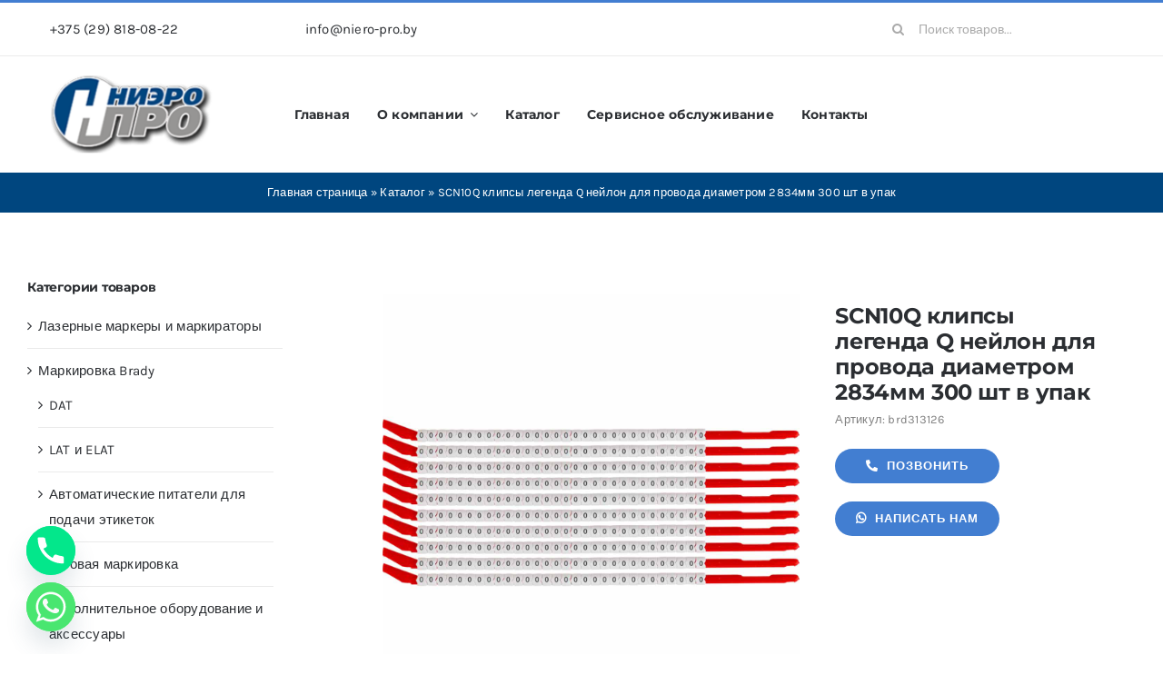

--- FILE ---
content_type: text/html; charset=UTF-8
request_url: https://niero-pro.by/product/scn10q-klipsy-legenda-q-nejlon-dlya-provoda-di/
body_size: 30212
content:
<!DOCTYPE html>
<html class="avada-html-layout-wide avada-html-header-position-top avada-is-100-percent-template" lang="ru-RU" prefix="og: http://ogp.me/ns# fb: http://ogp.me/ns/fb#">
<head>
	<meta http-equiv="X-UA-Compatible" content="IE=edge" />
	<meta http-equiv="Content-Type" content="text/html; charset=utf-8"/>
	<meta name="google-site-verification" content="6zr9DuSWD8J-MZyZ19fsj66C4Ct7gpB6ucm_TjZBarM" />
	<meta name="yandex-verification" content="8d8daaff1288c8ea" />
	
	<!-- Yandex.Metrika counter -->
<script type="text/javascript" >
   (function(m,e,t,r,i,k,a){m[i]=m[i]||function(){(m[i].a=m[i].a||[]).push(arguments)};
   m[i].l=1*new Date();
   for (var j = 0; j < document.scripts.length; j++) {if (document.scripts[j].src === r) { return; }}
   k=e.createElement(t),a=e.getElementsByTagName(t)[0],k.async=1,k.src=r,a.parentNode.insertBefore(k,a)})
   (window, document, "script", "https://mc.yandex.ru/metrika/tag.js", "ym");

   ym(94993151, "init", {
        clickmap:true,
        trackLinks:true,
        accurateTrackBounce:true,
        ecommerce:"dataLayer"
   });
</script>
<noscript><div><img src="https://mc.yandex.ru/watch/94993151" style="position:absolute; left:-9999px;" alt="" /></div></noscript>
<!-- /Yandex.Metrika counter -->
	<!-- Google tag (gtag.js) -->
<script async src="https://www.googletagmanager.com/gtag/js?id=G-LDTHGG1HJT"></script>
<script>
  window.dataLayer = window.dataLayer || [];
  function gtag(){dataLayer.push(arguments);}
  gtag('js', new Date());

  gtag('config', 'G-LDTHGG1HJT');
</script>
	<script type="application/ld+json">
{
	"@context": "http://schema.org/",
	"@type": "Organization",
	"name": "НИЭРО ПРО",
	"logo": "https://niero-pro.by/wp-content/uploads/2023/07/header-logo-1-1.png",
	"url": "https://niero-pro.by/",
	"address": {
		"@type": "PostalAddress",
		"streetAddress": "ул. Янки Мавра, 51, оф. 215",
		"addressLocality": "Минск",
		"postalCode": "220015",
		"addressCountry": "Kazakhstan"
	},
	"sameAs": []
}
</script>
	<script type="application/ld+json">
{
	"@context": "http://schema.org/",
	"@type": "LocalBusiness",
	"name": "NIERO PRO ",
	"image": "https://niero-pro.by/wp-content/uploads/2023/07/header-logo-1-1.png",
	"priceRange": "7913174,98 - 2842,56 Br",
	"telephone": "+375 (29) 818-08-22",
	"url": "https://niero-pro.by/",
	"address": {
		"@type": "PostalAddress",
		"streetAddress": " ул. Янки Мавра, 51, оф. 215",
		"addressLocality": "г. Минск",
		"addressRegion": "",
		"postalCode": "220015",
		"addressCountry": "United States of America"
	},
	"openingHoursSpecification": [
		{
			"@type": "OpeningHoursSpecification",
			"dayOfWeek": ["Monday", "Tuesday", "Wednesday", "Thursday", "Friday"],
			"opens": "09:00",
			"closes": "18:00"
		}
	]
}
</script>
	<meta name="viewport" content="width=device-width, initial-scale=1" />
	<meta name='robots' content='index, follow, max-image-preview:large, max-snippet:-1, max-video-preview:-1' />

	<!-- This site is optimized with the Yoast SEO plugin v20.11 - https://yoast.com/wordpress/plugins/seo/ -->
	<title>SCN10Q клипсы легенда Q нейлон для провода диаметром 2834мм 300 шт в упак купить в Минске - NIERO PRO</title>
	<meta name="description" content="Купить SCN10Q клипсы легенда Q нейлон для провода диаметром 2834мм 300 шт в упак в Минске с доставкой по Беларуси. Клипсы для маркировки кабеля и провода в ассортименте по доступным ценам от компании NIERO PRO" />
	<link rel="canonical" href="https://niero-pro.by/product/scn10q-klipsy-legenda-q-nejlon-dlya-provoda-di/" />
	<meta property="og:locale" content="ru_RU" />
	<meta property="og:type" content="article" />
	<meta property="og:title" content="SCN10Q клипсы легенда Q нейлон для провода диаметром 2834мм 300 шт в упак купить в Минске - NIERO PRO" />
	<meta property="og:description" content="Купить SCN10Q клипсы легенда Q нейлон для провода диаметром 2834мм 300 шт в упак в Минске с доставкой по Беларуси. Клипсы для маркировки кабеля и провода в ассортименте по доступным ценам от компании NIERO PRO" />
	<meta property="og:url" content="https://niero-pro.by/product/scn10q-klipsy-legenda-q-nejlon-dlya-provoda-di/" />
	<meta property="og:site_name" content="NIERO PRO" />
	<meta property="article:modified_time" content="2023-11-24T18:03:14+00:00" />
	<meta property="og:image" content="https://niero-pro.by/wp-content/uploads/2023/09/99cea018-556f-11eb-7097-5254008f5653_99e60c80-556f-11eb-7097-5254008f5653.jpg" />
	<meta property="og:image:width" content="1200" />
	<meta property="og:image:height" content="1200" />
	<meta property="og:image:type" content="image/jpeg" />
	<meta name="twitter:card" content="summary_large_image" />
	<script type="application/ld+json" class="yoast-schema-graph">{"@context":"https://schema.org","@graph":[{"@type":"WebPage","@id":"https://niero-pro.by/product/scn10q-klipsy-legenda-q-nejlon-dlya-provoda-di/","url":"https://niero-pro.by/product/scn10q-klipsy-legenda-q-nejlon-dlya-provoda-di/","name":"SCN10Q клипсы легенда Q нейлон для провода диаметром 2834мм 300 шт в упак купить в Минске - NIERO PRO","isPartOf":{"@id":"https://niero-pro.by/#website"},"primaryImageOfPage":{"@id":"https://niero-pro.by/product/scn10q-klipsy-legenda-q-nejlon-dlya-provoda-di/#primaryimage"},"image":{"@id":"https://niero-pro.by/product/scn10q-klipsy-legenda-q-nejlon-dlya-provoda-di/#primaryimage"},"thumbnailUrl":"https://niero-pro.by/wp-content/uploads/2023/09/99cea018-556f-11eb-7097-5254008f5653_99e60c80-556f-11eb-7097-5254008f5653.jpg","datePublished":"2023-09-19T09:42:29+00:00","dateModified":"2023-11-24T18:03:14+00:00","description":"Купить SCN10Q клипсы легенда Q нейлон для провода диаметром 2834мм 300 шт в упак в Минске с доставкой по Беларуси. Клипсы для маркировки кабеля и провода в ассортименте по доступным ценам от компании NIERO PRO","breadcrumb":{"@id":"https://niero-pro.by/product/scn10q-klipsy-legenda-q-nejlon-dlya-provoda-di/#breadcrumb"},"inLanguage":"ru-RU","potentialAction":[{"@type":"ReadAction","target":["https://niero-pro.by/product/scn10q-klipsy-legenda-q-nejlon-dlya-provoda-di/"]}]},{"@type":"ImageObject","inLanguage":"ru-RU","@id":"https://niero-pro.by/product/scn10q-klipsy-legenda-q-nejlon-dlya-provoda-di/#primaryimage","url":"https://niero-pro.by/wp-content/uploads/2023/09/99cea018-556f-11eb-7097-5254008f5653_99e60c80-556f-11eb-7097-5254008f5653.jpg","contentUrl":"https://niero-pro.by/wp-content/uploads/2023/09/99cea018-556f-11eb-7097-5254008f5653_99e60c80-556f-11eb-7097-5254008f5653.jpg","width":1200,"height":1200},{"@type":"BreadcrumbList","@id":"https://niero-pro.by/product/scn10q-klipsy-legenda-q-nejlon-dlya-provoda-di/#breadcrumb","itemListElement":[{"@type":"ListItem","position":1,"name":"Главная страница","item":"https://niero-pro.by/"},{"@type":"ListItem","position":2,"name":"Каталог","item":"https://niero-pro.by/catalog/"},{"@type":"ListItem","position":3,"name":"SCN10Q клипсы легенда Q нейлон для провода диаметром 2834мм 300 шт в упак"}]},{"@type":"WebSite","@id":"https://niero-pro.by/#website","url":"https://niero-pro.by/","name":"NIERO PRO","description":"Промышленное оборудование для электротехники","potentialAction":[{"@type":"SearchAction","target":{"@type":"EntryPoint","urlTemplate":"https://niero-pro.by/?s={search_term_string}"},"query-input":"required name=search_term_string"}],"inLanguage":"ru-RU"}]}</script>
	<!-- / Yoast SEO plugin. -->


<link rel='dns-prefetch' href='//fonts.googleapis.com' />
<link rel='dns-prefetch' href='//fonts.gstatic.com' />
<link rel='dns-prefetch' href='//cdnjs.cloudflare.com' />
<link rel='dns-prefetch' href='//www.google-analytics.com' />
<link rel='preconnect' href='https://fonts.googleapis.com' />
<link rel='preconnect' href='https://fonts.gstatic.com' />
<link rel='preconnect' href='https://www.google-analytics.com' />
		
		
		
				
		<meta property="og:title" content="SCN10Q клипсы легенда Q нейлон для провода диаметром 2834мм 300 шт в упак"/>
		<meta property="og:type" content="article"/>
		<meta property="og:url" content="https://niero-pro.by/product/scn10q-klipsy-legenda-q-nejlon-dlya-provoda-di/"/>
		<meta property="og:site_name" content="NIERO PRO"/>
		<meta property="og:description" content="Клипсы для провода 2,8-3,4 мм диаметра"/>

									<meta property="og:image" content="https://niero-pro.by/wp-content/uploads/2023/09/99cea018-556f-11eb-7097-5254008f5653_99e60c80-556f-11eb-7097-5254008f5653.jpg"/>
							<link rel="canonical" href="https://niero-pro.by/product/scn10q-klipsy-legenda-q-nejlon-dlya-provoda-di/" />
<style id='wp-img-auto-sizes-contain-inline-css' type='text/css'>
img:is([sizes=auto i],[sizes^="auto," i]){contain-intrinsic-size:3000px 1500px}
/*# sourceURL=wp-img-auto-sizes-contain-inline-css */
</style>
<style id='classic-theme-styles-inline-css' type='text/css'>
/*! This file is auto-generated */
.wp-block-button__link{color:#fff;background-color:#32373c;border-radius:9999px;box-shadow:none;text-decoration:none;padding:calc(.667em + 2px) calc(1.333em + 2px);font-size:1.125em}.wp-block-file__button{background:#32373c;color:#fff;text-decoration:none}
/*# sourceURL=/wp-includes/css/classic-themes.min.css */
</style>
<style id='woocommerce-inline-inline-css' type='text/css'>
.woocommerce form .form-row .required { visibility: visible; }
/*# sourceURL=woocommerce-inline-inline-css */
</style>
<link rel='stylesheet' id='wt-woocommerce-related-products-css' href='https://niero-pro.by/wp-content/plugins/wt-woocommerce-related-products/public/css/custom-related-products-public.css?ver=1.7.0' type='text/css' media='all' />
<link rel='stylesheet' id='carousel-css-css' href='https://niero-pro.by/wp-content/plugins/wt-woocommerce-related-products/public/css/owl.carousel.min.css?ver=1.7.0' type='text/css' media='all' />
<link rel='stylesheet' id='carousel-theme-css-css' href='https://niero-pro.by/wp-content/plugins/wt-woocommerce-related-products/public/css/owl.theme.default.min.css?ver=1.7.0' type='text/css' media='all' />
<link rel='stylesheet' id='chaty-front-css-css' href='https://niero-pro.by/wp-content/plugins/chaty/css/chaty-front.min.css?ver=3.4.51752067647' type='text/css' media='all' />
<link rel='stylesheet' id='custom-css' href='https://niero-pro.by/wp-content/themes/avada/assets/css/custom.css?ver=/home/nieropro/public_html/wp-content/themes/avada/assets/css/custom.css' type='text/css' media='all' />
<link rel='stylesheet' id='fusion-dynamic-css-css' href='https://niero-pro.by/wp-content/uploads/fusion-styles/40cff26fb3df9d110781e11011c2d22b.min.css?ver=3.7' type='text/css' media='all' />
<script type="text/template" id="tmpl-variation-template">
	<div class="woocommerce-variation-description">{{{ data.variation.variation_description }}}</div>
	<div class="woocommerce-variation-price">{{{ data.variation.price_html }}}</div>
	<div class="woocommerce-variation-availability">{{{ data.variation.availability_html }}}</div>
</script>
<script type="text/template" id="tmpl-unavailable-variation-template">
	<p role="alert">Этот товар недоступен. Пожалуйста, выберите другую комбинацию.</p>
</script>
<script type="text/javascript" src="https://niero-pro.by/wp-includes/js/jquery/jquery.min.js?ver=3.7.1" id="jquery-core-js"></script>
<script type="text/javascript" src="https://niero-pro.by/wp-content/plugins/woocommerce/assets/js/jquery-blockui/jquery.blockUI.min.js?ver=2.7.0-wc.9.6.3" id="jquery-blockui-js" defer="defer" data-wp-strategy="defer"></script>
<script type="text/javascript" id="wc-add-to-cart-js-extra">
/* <![CDATA[ */
var wc_add_to_cart_params = {"ajax_url":"/wp-admin/admin-ajax.php","wc_ajax_url":"/?wc-ajax=%%endpoint%%","i18n_view_cart":"\u041f\u0440\u043e\u0441\u043c\u043e\u0442\u0440 \u043a\u043e\u0440\u0437\u0438\u043d\u044b","cart_url":"https://niero-pro.by/cart-2/","is_cart":"","cart_redirect_after_add":"no"};
//# sourceURL=wc-add-to-cart-js-extra
/* ]]> */
</script>
<script type="text/javascript" src="https://niero-pro.by/wp-content/plugins/woocommerce/assets/js/frontend/add-to-cart.min.js?ver=9.6.3" id="wc-add-to-cart-js" defer="defer" data-wp-strategy="defer"></script>
<script type="text/javascript" src="https://niero-pro.by/wp-content/plugins/woocommerce/assets/js/zoom/jquery.zoom.min.js?ver=1.7.21-wc.9.6.3" id="zoom-js" defer="defer" data-wp-strategy="defer"></script>
<script type="text/javascript" src="https://niero-pro.by/wp-content/plugins/woocommerce/assets/js/photoswipe/photoswipe.min.js?ver=4.1.1-wc.9.6.3" id="photoswipe-js" defer="defer" data-wp-strategy="defer"></script>
<script type="text/javascript" src="https://niero-pro.by/wp-content/plugins/woocommerce/assets/js/photoswipe/photoswipe-ui-default.min.js?ver=4.1.1-wc.9.6.3" id="photoswipe-ui-default-js" defer="defer" data-wp-strategy="defer"></script>
<script type="text/javascript" id="wc-single-product-js-extra">
/* <![CDATA[ */
var wc_single_product_params = {"i18n_required_rating_text":"\u041f\u043e\u0436\u0430\u043b\u0443\u0439\u0441\u0442\u0430, \u043f\u043e\u0441\u0442\u0430\u0432\u044c\u0442\u0435 \u043e\u0446\u0435\u043d\u043a\u0443","i18n_product_gallery_trigger_text":"\u041f\u0440\u043e\u0441\u043c\u043e\u0442\u0440 \u0433\u0430\u043b\u0435\u0440\u0435\u0438 \u0438\u0437\u043e\u0431\u0440\u0430\u0436\u0435\u043d\u0438\u0439 \u0432 \u043f\u043e\u043b\u043d\u043e\u044d\u043a\u0440\u0430\u043d\u043d\u043e\u043c \u0440\u0435\u0436\u0438\u043c\u0435","review_rating_required":"yes","flexslider":{"rtl":false,"animation":"slide","smoothHeight":true,"directionNav":true,"controlNav":"thumbnails","slideshow":false,"animationSpeed":500,"animationLoop":false,"allowOneSlide":false},"zoom_enabled":"1","zoom_options":[],"photoswipe_enabled":"1","photoswipe_options":{"shareEl":false,"closeOnScroll":false,"history":false,"hideAnimationDuration":0,"showAnimationDuration":0},"flexslider_enabled":"1"};
//# sourceURL=wc-single-product-js-extra
/* ]]> */
</script>
<script type="text/javascript" src="https://niero-pro.by/wp-content/plugins/woocommerce/assets/js/frontend/single-product.min.js?ver=9.6.3" id="wc-single-product-js" defer="defer" data-wp-strategy="defer"></script>
<script type="text/javascript" src="https://niero-pro.by/wp-content/plugins/woocommerce/assets/js/js-cookie/js.cookie.min.js?ver=2.1.4-wc.9.6.3" id="js-cookie-js" defer="defer" data-wp-strategy="defer"></script>
<script type="text/javascript" id="woocommerce-js-extra">
/* <![CDATA[ */
var woocommerce_params = {"ajax_url":"/wp-admin/admin-ajax.php","wc_ajax_url":"/?wc-ajax=%%endpoint%%"};
//# sourceURL=woocommerce-js-extra
/* ]]> */
</script>
<script type="text/javascript" src="https://niero-pro.by/wp-content/plugins/woocommerce/assets/js/frontend/woocommerce.min.js?ver=9.6.3" id="woocommerce-js" defer="defer" data-wp-strategy="defer"></script>
<script type="text/javascript" src="https://niero-pro.by/wp-content/plugins/wt-woocommerce-related-products/public/js/custom-related-products-public.js?ver=1.7.0" id="wt-woocommerce-related-products-js"></script>
<script type="text/javascript" src="https://niero-pro.by/wp-content/plugins/wt-woocommerce-related-products/public/js/wt_owl_carousel.js?ver=1.7.0" id="wt-owl-js-js"></script>
<script type="text/javascript" src="https://niero-pro.by/wp-includes/js/underscore.min.js?ver=1.13.7" id="underscore-js"></script>
<script type="text/javascript" id="wp-util-js-extra">
/* <![CDATA[ */
var _wpUtilSettings = {"ajax":{"url":"/wp-admin/admin-ajax.php"}};
//# sourceURL=wp-util-js-extra
/* ]]> */
</script>
<script type="text/javascript" src="https://niero-pro.by/wp-includes/js/wp-util.min.js?ver=6.9" id="wp-util-js"></script>
<script type="text/javascript" id="wc-add-to-cart-variation-js-extra">
/* <![CDATA[ */
var wc_add_to_cart_variation_params = {"wc_ajax_url":"/?wc-ajax=%%endpoint%%","i18n_no_matching_variations_text":"\u0416\u0430\u043b\u044c, \u043d\u043e \u0442\u043e\u0432\u0430\u0440\u043e\u0432, \u0441\u043e\u043e\u0442\u0432\u0435\u0442\u0441\u0442\u0432\u0443\u044e\u0449\u0438\u0445 \u0432\u0430\u0448\u0435\u043c\u0443 \u0432\u044b\u0431\u043e\u0440\u0443, \u043d\u0435 \u043e\u0431\u043d\u0430\u0440\u0443\u0436\u0435\u043d\u043e. \u041f\u043e\u0436\u0430\u043b\u0443\u0439\u0441\u0442\u0430, \u0432\u044b\u0431\u0435\u0440\u0438\u0442\u0435 \u0434\u0440\u0443\u0433\u0443\u044e \u043a\u043e\u043c\u0431\u0438\u043d\u0430\u0446\u0438\u044e.","i18n_make_a_selection_text":"\u0412\u044b\u0431\u0435\u0440\u0438\u0442\u0435 \u043e\u043f\u0446\u0438\u0438 \u0442\u043e\u0432\u0430\u0440\u0430 \u043f\u0435\u0440\u0435\u0434 \u0435\u0433\u043e \u0434\u043e\u0431\u0430\u0432\u043b\u0435\u043d\u0438\u0435\u043c \u0432 \u0432\u0430\u0448\u0443 \u043a\u043e\u0440\u0437\u0438\u043d\u0443.","i18n_unavailable_text":"\u042d\u0442\u043e\u0442 \u0442\u043e\u0432\u0430\u0440 \u043d\u0435\u0434\u043e\u0441\u0442\u0443\u043f\u0435\u043d. \u041f\u043e\u0436\u0430\u043b\u0443\u0439\u0441\u0442\u0430, \u0432\u044b\u0431\u0435\u0440\u0438\u0442\u0435 \u0434\u0440\u0443\u0433\u0443\u044e \u043a\u043e\u043c\u0431\u0438\u043d\u0430\u0446\u0438\u044e.","i18n_reset_alert_text":"\u0420\u0435\u0437\u0443\u043b\u044c\u0442\u0430\u0442\u044b \u0432\u0430\u0448\u0435\u0433\u043e \u0432\u044b\u0431\u043e\u0440\u0430 \u0441\u0431\u0440\u043e\u0448\u0435\u043d\u044b. \u0412\u044b\u0431\u0435\u0440\u0438\u0442\u0435 \u043e\u043f\u0446\u0438\u0438 \u0442\u043e\u0432\u0430\u0440\u0430, \u043f\u0435\u0440\u0435\u0434 \u0442\u0435\u043c \u043a\u0430\u043a \u0434\u043e\u0431\u0430\u0432\u0438\u0442\u044c \u0435\u0433\u043e \u0432 \u043a\u043e\u0440\u0437\u0438\u043d\u0443."};
//# sourceURL=wc-add-to-cart-variation-js-extra
/* ]]> */
</script>
<script type="text/javascript" src="https://niero-pro.by/wp-content/plugins/woocommerce/assets/js/frontend/add-to-cart-variation.min.js?ver=9.6.3" id="wc-add-to-cart-variation-js" defer="defer" data-wp-strategy="defer"></script>
    <script type="application/ld+json">
    {
      "@context": "https://schema.org",
      "@type": "WebSite",
      "name": "NIERO PRO",
      "url": "https://niero-pro.by/",
      "potentialAction": {
        "@type": "SearchAction",
        "target": "https://niero-pro.by/?s=search_term_string",
        "query-input": "required name=search_term_string"
      }
    }
    </script>
    <style type="text/css" id="css-fb-visibility">@media screen and (max-width: 640px){.fusion-no-small-visibility{display:none !important;}body:not(.fusion-builder-ui-wireframe) .sm-text-align-center{text-align:center !important;}body:not(.fusion-builder-ui-wireframe) .sm-text-align-left{text-align:left !important;}body:not(.fusion-builder-ui-wireframe) .sm-text-align-right{text-align:right !important;}body:not(.fusion-builder-ui-wireframe) .sm-flex-align-center{justify-content:center !important;}body:not(.fusion-builder-ui-wireframe) .sm-flex-align-flex-start{justify-content:flex-start !important;}body:not(.fusion-builder-ui-wireframe) .sm-flex-align-flex-end{justify-content:flex-end !important;}body:not(.fusion-builder-ui-wireframe) .sm-mx-auto{margin-left:auto !important;margin-right:auto !important;}body:not(.fusion-builder-ui-wireframe) .sm-ml-auto{margin-left:auto !important;}body:not(.fusion-builder-ui-wireframe) .sm-mr-auto{margin-right:auto !important;}body:not(.fusion-builder-ui-wireframe) .fusion-absolute-position-small{position:absolute;top:auto;width:100%;}}@media screen and (min-width: 641px) and (max-width: 1024px){.fusion-no-medium-visibility{display:none !important;}body:not(.fusion-builder-ui-wireframe) .md-text-align-center{text-align:center !important;}body:not(.fusion-builder-ui-wireframe) .md-text-align-left{text-align:left !important;}body:not(.fusion-builder-ui-wireframe) .md-text-align-right{text-align:right !important;}body:not(.fusion-builder-ui-wireframe) .md-flex-align-center{justify-content:center !important;}body:not(.fusion-builder-ui-wireframe) .md-flex-align-flex-start{justify-content:flex-start !important;}body:not(.fusion-builder-ui-wireframe) .md-flex-align-flex-end{justify-content:flex-end !important;}body:not(.fusion-builder-ui-wireframe) .md-mx-auto{margin-left:auto !important;margin-right:auto !important;}body:not(.fusion-builder-ui-wireframe) .md-ml-auto{margin-left:auto !important;}body:not(.fusion-builder-ui-wireframe) .md-mr-auto{margin-right:auto !important;}body:not(.fusion-builder-ui-wireframe) .fusion-absolute-position-medium{position:absolute;top:auto;width:100%;}}@media screen and (min-width: 1025px){.fusion-no-large-visibility{display:none !important;}body:not(.fusion-builder-ui-wireframe) .lg-text-align-center{text-align:center !important;}body:not(.fusion-builder-ui-wireframe) .lg-text-align-left{text-align:left !important;}body:not(.fusion-builder-ui-wireframe) .lg-text-align-right{text-align:right !important;}body:not(.fusion-builder-ui-wireframe) .lg-flex-align-center{justify-content:center !important;}body:not(.fusion-builder-ui-wireframe) .lg-flex-align-flex-start{justify-content:flex-start !important;}body:not(.fusion-builder-ui-wireframe) .lg-flex-align-flex-end{justify-content:flex-end !important;}body:not(.fusion-builder-ui-wireframe) .lg-mx-auto{margin-left:auto !important;margin-right:auto !important;}body:not(.fusion-builder-ui-wireframe) .lg-ml-auto{margin-left:auto !important;}body:not(.fusion-builder-ui-wireframe) .lg-mr-auto{margin-right:auto !important;}body:not(.fusion-builder-ui-wireframe) .fusion-absolute-position-large{position:absolute;top:auto;width:100%;}}</style>	<noscript><style>.woocommerce-product-gallery{ opacity: 1 !important; }</style></noscript>
	
<!-- This Google structured data (Rich Snippet) auto generated by RadiusTheme Review Schema plugin version 2.0.1 -->

<style type="text/css">.broken_link, a.broken_link {
	text-decoration: line-through;
}</style><style class='wp-fonts-local' type='text/css'>
@font-face{font-family:Inter;font-style:normal;font-weight:300 900;font-display:fallback;src:url('https://niero-pro.by/wp-content/plugins/woocommerce/assets/fonts/Inter-VariableFont_slnt,wght.woff2') format('woff2');font-stretch:normal;}
@font-face{font-family:Cardo;font-style:normal;font-weight:400;font-display:fallback;src:url('https://niero-pro.by/wp-content/plugins/woocommerce/assets/fonts/cardo_normal_400.woff2') format('woff2');}
</style>
<link rel="icon" href="https://niero-pro.by/wp-content/uploads/2023/07/cropped-header-logo-2-e1689658229237-32x32.png" sizes="32x32" />
<link rel="icon" href="https://niero-pro.by/wp-content/uploads/2023/07/cropped-header-logo-2-e1689658229237-192x192.png" sizes="192x192" />
<link rel="apple-touch-icon" href="https://niero-pro.by/wp-content/uploads/2023/07/cropped-header-logo-2-e1689658229237-180x180.png" />
<meta name="msapplication-TileImage" content="https://niero-pro.by/wp-content/uploads/2023/07/cropped-header-logo-2-e1689658229237-270x270.png" />
		<style type="text/css" id="wp-custom-css">
			.fusion-tabs .fusion-carousel .fusion-carousel-item .fusion-image-wrapper {
	width: 100%;
	min-height: 370px;
  max-height: 370px;
	display: flex;
  align-items: center;
}

.fusion-carousel .fusion-carousel-item img {
	width: auto;
}

.fusion-carousel-title-below-image .fusion-carousel-meta {
	display: none;
}

.fusion-carousel-title-below-image .fusion-carousel-title {
	text-align: center;
}

.fusion-product-buttons .product_type_simple.add_to_cart_button {
	display: none !important;
}



.product .fusion-builder-column-8 .fusion-woo-rating-tb-1,
.product .fusion-builder-column-8 .fusion-woo-price-tb-1,
.product .fusion-builder-column-8 .fusion-separator,
.product .fusion-builder-column-8 .fusion-builder-row,
.product .fusion-builder-column-8 .fusion-woo-short-description-tb-1,
.product .fusion-builder-column-8 .fusion-accordian,
.product .fusion-builder-column-8 .fusion-sharing-box-1,
.product .fusion-builder-column-8 .fusion-button-wrapper {
	display: none !important;
}

/*.fullwidth-box.fusion-builder-row-5 {
	display: none !important;
}*/

.product-images .crossfade-images,
.product-images .featured-image{
  height: 300px !important;
	max-height: 300px !important;
	min-height: 300px !important;
	background: #fff !important;
}

.fusion-price-rating {
	display: none !important;
}

.product-images .featured-image img {
	width: auto;
  height: 100%;
}

.product-images .crossfade-images img {
	max-height: 300px !important;
}

.product_type_simple.add_to_cart_button {
	display: none !important;
}

.fusion-layout-column.fusion_builder_column.fusion-builder-column-11 {
		display: none !important;
}

.fusion-meta-tb {
		display: none !important;
}

.post-content h1 {
	color: rgb(43, 46, 50) !important;
}

.avada-footer-scripts {
	display: none;
}

.fusion-body .fusion-content-sep.sep-solid, .fusion-body .fusion-separator-border.sep-solid, .fusion-body .fusion-separator.sep-solid {
	border-top: none;
}

.product-buttons a:nth-of-type(2), .product-buttons a:nth-of-type(3), .product-buttons a:nth-of-type(4) {
	float: left !important;
}

.woocommerce-Price-amount {
	display:none;
	}

.product-images .featured-image img {
height:300px;
object-fit:contain;
}		</style>
				<script type="text/javascript">
			var doc = document.documentElement;
			doc.setAttribute( 'data-useragent', navigator.userAgent );
		</script>
		<style type="text/css" id="fusion-builder-template-footer-css">.dark-container {
  color: var(--awb-color1);
}</style>
		<link rel="stylesheet" href="/wp-content/themes/avada/assets/css/custom.css" type="text/css" media="all">
<link rel='stylesheet' id='wc-blocks-style-css' href='https://niero-pro.by/wp-content/plugins/woocommerce/assets/client/blocks/wc-blocks.css?ver=wc-9.6.3' type='text/css' media='all' />
<style id='global-styles-inline-css' type='text/css'>
:root{--wp--preset--aspect-ratio--square: 1;--wp--preset--aspect-ratio--4-3: 4/3;--wp--preset--aspect-ratio--3-4: 3/4;--wp--preset--aspect-ratio--3-2: 3/2;--wp--preset--aspect-ratio--2-3: 2/3;--wp--preset--aspect-ratio--16-9: 16/9;--wp--preset--aspect-ratio--9-16: 9/16;--wp--preset--color--black: #000000;--wp--preset--color--cyan-bluish-gray: #abb8c3;--wp--preset--color--white: #ffffff;--wp--preset--color--pale-pink: #f78da7;--wp--preset--color--vivid-red: #cf2e2e;--wp--preset--color--luminous-vivid-orange: #ff6900;--wp--preset--color--luminous-vivid-amber: #fcb900;--wp--preset--color--light-green-cyan: #7bdcb5;--wp--preset--color--vivid-green-cyan: #00d084;--wp--preset--color--pale-cyan-blue: #8ed1fc;--wp--preset--color--vivid-cyan-blue: #0693e3;--wp--preset--color--vivid-purple: #9b51e0;--wp--preset--gradient--vivid-cyan-blue-to-vivid-purple: linear-gradient(135deg,rgb(6,147,227) 0%,rgb(155,81,224) 100%);--wp--preset--gradient--light-green-cyan-to-vivid-green-cyan: linear-gradient(135deg,rgb(122,220,180) 0%,rgb(0,208,130) 100%);--wp--preset--gradient--luminous-vivid-amber-to-luminous-vivid-orange: linear-gradient(135deg,rgb(252,185,0) 0%,rgb(255,105,0) 100%);--wp--preset--gradient--luminous-vivid-orange-to-vivid-red: linear-gradient(135deg,rgb(255,105,0) 0%,rgb(207,46,46) 100%);--wp--preset--gradient--very-light-gray-to-cyan-bluish-gray: linear-gradient(135deg,rgb(238,238,238) 0%,rgb(169,184,195) 100%);--wp--preset--gradient--cool-to-warm-spectrum: linear-gradient(135deg,rgb(74,234,220) 0%,rgb(151,120,209) 20%,rgb(207,42,186) 40%,rgb(238,44,130) 60%,rgb(251,105,98) 80%,rgb(254,248,76) 100%);--wp--preset--gradient--blush-light-purple: linear-gradient(135deg,rgb(255,206,236) 0%,rgb(152,150,240) 100%);--wp--preset--gradient--blush-bordeaux: linear-gradient(135deg,rgb(254,205,165) 0%,rgb(254,45,45) 50%,rgb(107,0,62) 100%);--wp--preset--gradient--luminous-dusk: linear-gradient(135deg,rgb(255,203,112) 0%,rgb(199,81,192) 50%,rgb(65,88,208) 100%);--wp--preset--gradient--pale-ocean: linear-gradient(135deg,rgb(255,245,203) 0%,rgb(182,227,212) 50%,rgb(51,167,181) 100%);--wp--preset--gradient--electric-grass: linear-gradient(135deg,rgb(202,248,128) 0%,rgb(113,206,126) 100%);--wp--preset--gradient--midnight: linear-gradient(135deg,rgb(2,3,129) 0%,rgb(40,116,252) 100%);--wp--preset--font-size--small: 11.25px;--wp--preset--font-size--medium: 20px;--wp--preset--font-size--large: 22.5px;--wp--preset--font-size--x-large: 42px;--wp--preset--font-size--normal: 15px;--wp--preset--font-size--xlarge: 30px;--wp--preset--font-size--huge: 45px;--wp--preset--font-family--inter: "Inter", sans-serif;--wp--preset--font-family--cardo: Cardo;--wp--preset--spacing--20: 0.44rem;--wp--preset--spacing--30: 0.67rem;--wp--preset--spacing--40: 1rem;--wp--preset--spacing--50: 1.5rem;--wp--preset--spacing--60: 2.25rem;--wp--preset--spacing--70: 3.38rem;--wp--preset--spacing--80: 5.06rem;--wp--preset--shadow--natural: 6px 6px 9px rgba(0, 0, 0, 0.2);--wp--preset--shadow--deep: 12px 12px 50px rgba(0, 0, 0, 0.4);--wp--preset--shadow--sharp: 6px 6px 0px rgba(0, 0, 0, 0.2);--wp--preset--shadow--outlined: 6px 6px 0px -3px rgb(255, 255, 255), 6px 6px rgb(0, 0, 0);--wp--preset--shadow--crisp: 6px 6px 0px rgb(0, 0, 0);}:where(.is-layout-flex){gap: 0.5em;}:where(.is-layout-grid){gap: 0.5em;}body .is-layout-flex{display: flex;}.is-layout-flex{flex-wrap: wrap;align-items: center;}.is-layout-flex > :is(*, div){margin: 0;}body .is-layout-grid{display: grid;}.is-layout-grid > :is(*, div){margin: 0;}:where(.wp-block-columns.is-layout-flex){gap: 2em;}:where(.wp-block-columns.is-layout-grid){gap: 2em;}:where(.wp-block-post-template.is-layout-flex){gap: 1.25em;}:where(.wp-block-post-template.is-layout-grid){gap: 1.25em;}.has-black-color{color: var(--wp--preset--color--black) !important;}.has-cyan-bluish-gray-color{color: var(--wp--preset--color--cyan-bluish-gray) !important;}.has-white-color{color: var(--wp--preset--color--white) !important;}.has-pale-pink-color{color: var(--wp--preset--color--pale-pink) !important;}.has-vivid-red-color{color: var(--wp--preset--color--vivid-red) !important;}.has-luminous-vivid-orange-color{color: var(--wp--preset--color--luminous-vivid-orange) !important;}.has-luminous-vivid-amber-color{color: var(--wp--preset--color--luminous-vivid-amber) !important;}.has-light-green-cyan-color{color: var(--wp--preset--color--light-green-cyan) !important;}.has-vivid-green-cyan-color{color: var(--wp--preset--color--vivid-green-cyan) !important;}.has-pale-cyan-blue-color{color: var(--wp--preset--color--pale-cyan-blue) !important;}.has-vivid-cyan-blue-color{color: var(--wp--preset--color--vivid-cyan-blue) !important;}.has-vivid-purple-color{color: var(--wp--preset--color--vivid-purple) !important;}.has-black-background-color{background-color: var(--wp--preset--color--black) !important;}.has-cyan-bluish-gray-background-color{background-color: var(--wp--preset--color--cyan-bluish-gray) !important;}.has-white-background-color{background-color: var(--wp--preset--color--white) !important;}.has-pale-pink-background-color{background-color: var(--wp--preset--color--pale-pink) !important;}.has-vivid-red-background-color{background-color: var(--wp--preset--color--vivid-red) !important;}.has-luminous-vivid-orange-background-color{background-color: var(--wp--preset--color--luminous-vivid-orange) !important;}.has-luminous-vivid-amber-background-color{background-color: var(--wp--preset--color--luminous-vivid-amber) !important;}.has-light-green-cyan-background-color{background-color: var(--wp--preset--color--light-green-cyan) !important;}.has-vivid-green-cyan-background-color{background-color: var(--wp--preset--color--vivid-green-cyan) !important;}.has-pale-cyan-blue-background-color{background-color: var(--wp--preset--color--pale-cyan-blue) !important;}.has-vivid-cyan-blue-background-color{background-color: var(--wp--preset--color--vivid-cyan-blue) !important;}.has-vivid-purple-background-color{background-color: var(--wp--preset--color--vivid-purple) !important;}.has-black-border-color{border-color: var(--wp--preset--color--black) !important;}.has-cyan-bluish-gray-border-color{border-color: var(--wp--preset--color--cyan-bluish-gray) !important;}.has-white-border-color{border-color: var(--wp--preset--color--white) !important;}.has-pale-pink-border-color{border-color: var(--wp--preset--color--pale-pink) !important;}.has-vivid-red-border-color{border-color: var(--wp--preset--color--vivid-red) !important;}.has-luminous-vivid-orange-border-color{border-color: var(--wp--preset--color--luminous-vivid-orange) !important;}.has-luminous-vivid-amber-border-color{border-color: var(--wp--preset--color--luminous-vivid-amber) !important;}.has-light-green-cyan-border-color{border-color: var(--wp--preset--color--light-green-cyan) !important;}.has-vivid-green-cyan-border-color{border-color: var(--wp--preset--color--vivid-green-cyan) !important;}.has-pale-cyan-blue-border-color{border-color: var(--wp--preset--color--pale-cyan-blue) !important;}.has-vivid-cyan-blue-border-color{border-color: var(--wp--preset--color--vivid-cyan-blue) !important;}.has-vivid-purple-border-color{border-color: var(--wp--preset--color--vivid-purple) !important;}.has-vivid-cyan-blue-to-vivid-purple-gradient-background{background: var(--wp--preset--gradient--vivid-cyan-blue-to-vivid-purple) !important;}.has-light-green-cyan-to-vivid-green-cyan-gradient-background{background: var(--wp--preset--gradient--light-green-cyan-to-vivid-green-cyan) !important;}.has-luminous-vivid-amber-to-luminous-vivid-orange-gradient-background{background: var(--wp--preset--gradient--luminous-vivid-amber-to-luminous-vivid-orange) !important;}.has-luminous-vivid-orange-to-vivid-red-gradient-background{background: var(--wp--preset--gradient--luminous-vivid-orange-to-vivid-red) !important;}.has-very-light-gray-to-cyan-bluish-gray-gradient-background{background: var(--wp--preset--gradient--very-light-gray-to-cyan-bluish-gray) !important;}.has-cool-to-warm-spectrum-gradient-background{background: var(--wp--preset--gradient--cool-to-warm-spectrum) !important;}.has-blush-light-purple-gradient-background{background: var(--wp--preset--gradient--blush-light-purple) !important;}.has-blush-bordeaux-gradient-background{background: var(--wp--preset--gradient--blush-bordeaux) !important;}.has-luminous-dusk-gradient-background{background: var(--wp--preset--gradient--luminous-dusk) !important;}.has-pale-ocean-gradient-background{background: var(--wp--preset--gradient--pale-ocean) !important;}.has-electric-grass-gradient-background{background: var(--wp--preset--gradient--electric-grass) !important;}.has-midnight-gradient-background{background: var(--wp--preset--gradient--midnight) !important;}.has-small-font-size{font-size: var(--wp--preset--font-size--small) !important;}.has-medium-font-size{font-size: var(--wp--preset--font-size--medium) !important;}.has-large-font-size{font-size: var(--wp--preset--font-size--large) !important;}.has-x-large-font-size{font-size: var(--wp--preset--font-size--x-large) !important;}
/*# sourceURL=global-styles-inline-css */
</style>
</head>

<body class="wp-singular product-template-default single single-product postid-22872 wp-theme-avada theme-avada woocommerce woocommerce-page woocommerce-no-js fusion-image-hovers fusion-pagination-sizing fusion-button_type-flat fusion-button_span-no fusion-button_gradient-linear avada-image-rollover-circle-yes avada-image-rollover-yes avada-image-rollover-direction-bottom fusion-body ltr fusion-sticky-header no-tablet-sticky-header no-mobile-sticky-header no-mobile-slidingbar fusion-disable-outline fusion-sub-menu-fade mobile-logo-pos-left layout-wide-mode avada-has-boxed-modal-shadow-none layout-scroll-offset-full avada-has-zero-margin-offset-top has-sidebar fusion-top-header menu-text-align-left fusion-woo-product-design-classic fusion-woo-shop-page-columns-4 fusion-woo-related-columns-4 fusion-woo-archive-page-columns-3 fusion-woocommerce-equal-heights avada-has-woo-gallery-disabled woo-sale-badge-circle woo-outofstock-badge-top_bar mobile-menu-design-modern fusion-hide-pagination-text fusion-header-layout-v2 avada-responsive avada-footer-fx-none avada-menu-highlight-style-bar fusion-search-form-classic fusion-main-menu-search-dropdown fusion-avatar-square avada-dropdown-styles avada-blog-layout-grid avada-blog-archive-layout-grid avada-header-shadow-no avada-menu-icon-position-left avada-has-megamenu-shadow avada-has-pagetitle-100-width avada-has-pagetitle-bg-full avada-has-main-nav-search-icon avada-has-100-footer avada-has-titlebar-bar_and_content avada-has-pagination-padding avada-flyout-menu-direction-fade avada-ec-views-v1" >
		<a class="skip-link screen-reader-text" href="#content">Skip to content</a>

	<div id="boxed-wrapper">
		<div class="fusion-sides-frame"></div>
		<div id="wrapper" class="fusion-wrapper">
			<div id="home" style="position:relative;top:-1px;"></div>
							<section class="fusion-tb-header"><div class="fusion-fullwidth fullwidth-box fusion-builder-row-1 fusion-flex-container nonhundred-percent-fullwidth non-hundred-percent-height-scrolling fusion-no-small-visibility" style="background-color: var(--awb-color1);background-position: center center;background-repeat: no-repeat;border-width: 3px 0px 0px 0px;border-color:var(--awb-color5);border-style:solid;" ><div class="fusion-builder-row fusion-row fusion-flex-align-items-stretch" style="max-width:1216.8px;margin-left: calc(-4% / 2 );margin-right: calc(-4% / 2 );"><div class="fusion-layout-column fusion_builder_column fusion-builder-column-0 fusion_builder_column_1_4 1_4 fusion-flex-column fusion-no-small-visibility"><div class="fusion-column-wrapper fusion-flex-justify-content-center fusion-content-layout-column" style="background-position:left top;background-repeat:no-repeat;-webkit-background-size:cover;-moz-background-size:cover;-o-background-size:cover;background-size:cover;padding: 0px 0px 0px 0px;"><div class="fusion-text fusion-text-1"><p><a href="tel:+375298180822">+375 (29) 818-08-22</a></p>
</div></div><style type="text/css">.fusion-body .fusion-builder-column-0{width:25% !important;margin-top : 0px;margin-bottom : 0px;}.fusion-builder-column-0 > .fusion-column-wrapper {padding-top : 0px !important;padding-right : 0px !important;margin-right : 7.68%;padding-bottom : 0px !important;padding-left : 0px !important;margin-left : 7.68%;}@media only screen and (max-width:1024px) {.fusion-body .fusion-builder-column-0{width:25% !important;order : 0;}.fusion-builder-column-0 > .fusion-column-wrapper {margin-right : 7.68%;margin-left : 7.68%;}}@media only screen and (max-width:640px) {.fusion-body .fusion-builder-column-0{width:50% !important;order : 0;}.fusion-builder-column-0 > .fusion-column-wrapper {margin-right : 3.84%;margin-left : 3.84%;}}</style></div><div class="fusion-layout-column fusion_builder_column fusion-builder-column-1 fusion_builder_column_1_2 1_2 fusion-flex-column"><div class="fusion-column-wrapper fusion-flex-justify-content-center fusion-content-layout-column" style="background-position:left top;background-repeat:no-repeat;-webkit-background-size:cover;-moz-background-size:cover;-o-background-size:cover;background-size:cover;padding: 0px 0px 0px 0px;"><div class="fusion-text fusion-text-2"><p><a href="mailto:info@niero-pro.by">info@niero-pro.by</a></p>
</div></div><style type="text/css">.fusion-body .fusion-builder-column-1{width:50% !important;margin-top : 0px;margin-bottom : 0px;}.fusion-builder-column-1 > .fusion-column-wrapper {padding-top : 0px !important;padding-right : 0px !important;margin-right : 0%;padding-bottom : 0px !important;padding-left : 0px !important;margin-left : 0%;}@media only screen and (max-width:1024px) {.fusion-body .fusion-builder-column-1{width:50% !important;order : 0;}.fusion-builder-column-1 > .fusion-column-wrapper {margin-right : 0%;margin-left : 0%;}}@media only screen and (max-width:640px) {.fusion-body .fusion-builder-column-1{width:100% !important;order : 1;}.fusion-builder-column-1 > .fusion-column-wrapper {margin-right : 1.92%;margin-left : 1.92%;}}</style></div><div class="fusion-layout-column fusion_builder_column fusion-builder-column-2 fusion_builder_column_1_4 1_4 fusion-flex-column fusion-no-small-visibility"><div class="fusion-column-wrapper fusion-flex-justify-content-center fusion-content-layout-column" style="background-position:left top;background-repeat:no-repeat;-webkit-background-size:cover;-moz-background-size:cover;-o-background-size:cover;background-size:cover;padding: 0px 0px 0px 0px;"><style type="text/css">.fusion-search-element-1 .searchform .fusion-search-form-content .fusion-search-field input,.fusion-search-element-1 .searchform .fusion-search-form-content .fusion-search-button input[type=submit] {height: 42px;}.fusion-search-element-1 .searchform .fusion-search-form-content .fusion-search-button input[type=submit] {line-height: 42px;}.fusion-search-element-1.fusion-search-form-clean .searchform .fusion-search-form-content .fusion-search-field input {padding-left: 42px;}.fusion-search-element-1 .searchform .fusion-search-form-content .fusion-search-button input[type=submit] {width: 42px;}.fusion-search-element-1 .searchform .fusion-search-form-content .fusion-search-field input,.fusion-search-element-1 .searchform .fusion-search-form-content .fusion-search-field input::placeholder,.fusion-search-element-1.fusion-search-form-clean .searchform .fusion-search-form-content .fusion-search-button input[type=submit] {color: var(--awb-color6);}.fusion-search-element-1 .searchform .fusion-search-form-content .fusion-search-field input:focus {border-color: var(--awb-color1);}.fusion-search-element-1 .searchform .fusion-search-form-content .fusion-search-field input,.fusion-search-element-1.fusion-search-form-clean .searchform .fusion-search-form-content .fusion-search-button input[type=submit] {font-size: 14px;}.fusion-search-element-1 .searchform .fusion-search-form-content .fusion-search-field input {background-color: var(--awb-color1);border-color: var(--awb-color1);}.fusion-search-element-1 .searchform.fusion-search-form-classic .fusion-search-form-content, .fusion-search-form-classic .searchform:not(.fusion-search-form-clean) .fusion-search-form-content {border-radius: 0px;overflow: hidden;}.fusion-search-element-1 .fusion-search-form-content input.s {border-radius: 0px;}</style><div class="fusion-search-element fusion-search-element-1 fusion-search-form-clean">		<form role="search" class="searchform fusion-search-form  fusion-search-form-clean" method="get" action="https://niero-pro.by/">
			<div class="fusion-search-form-content">

				
				<div class="fusion-search-field search-field">
					<label><span class="screen-reader-text">Search for:</span>
													<input type="search" value="" name="s" class="s" placeholder="Поиск товаров..." required aria-required="true" aria-label="Поиск товаров..."/>
											</label>
				</div>
				<div class="fusion-search-button search-button">
					<input type="submit" class="fusion-search-submit searchsubmit" aria-label="Search" value="&#xf002;" />
									</div>

				<input type="hidden" name="post_type" value="product" /><input type="hidden" name="search_limit_to_post_titles" value="0" /><input type="hidden" name="fs" value="1" />
			</div>


			
		</form>
		</div></div><style type="text/css">.fusion-body .fusion-builder-column-2{width:25% !important;margin-top : 0px;margin-bottom : 0px;}.fusion-builder-column-2 > .fusion-column-wrapper {padding-top : 0px !important;padding-right : 0px !important;margin-right : 7.68%;padding-bottom : 0px !important;padding-left : 0px !important;margin-left : 7.68%;}@media only screen and (max-width:1024px) {.fusion-body .fusion-builder-column-2{width:25% !important;order : 0;}.fusion-builder-column-2 > .fusion-column-wrapper {margin-right : 7.68%;margin-left : 7.68%;}}@media only screen and (max-width:640px) {.fusion-body .fusion-builder-column-2{width:50% !important;order : 2;}.fusion-builder-column-2 > .fusion-column-wrapper {margin-right : 3.84%;margin-left : 3.84%;}}</style></div></div><style type="text/css">.fusion-body .fusion-flex-container.fusion-builder-row-1{ padding-top : 0px;margin-top : 0px;padding-right : 30px;padding-bottom : 0px;margin-bottom : 0px;padding-left : 30px;}@media only screen and (max-width:640px) {.fusion-body .fusion-flex-container.fusion-builder-row-1{ padding-right : 15px;padding-left : 15px;}}</style></div><div class="fusion-fullwidth fullwidth-box fusion-builder-row-2 fusion-flex-container nonhundred-percent-fullwidth non-hundred-percent-height-scrolling fusion-custom-z-index" style="background-color: var(--awb-color1);background-position: center center;background-repeat: no-repeat;border-width: 1px 0px 0px 0px;border-color:var(--awb-color3);border-style:solid;" ><div class="fusion-builder-row fusion-row fusion-flex-align-items-stretch" style="max-width:1216.8px;margin-left: calc(-4% / 2 );margin-right: calc(-4% / 2 );"><div class="fusion-layout-column fusion_builder_column fusion-builder-column-3 fusion_builder_column_1_6 1_6 fusion-flex-column"><div class="fusion-column-wrapper lazyload fusion-flex-justify-content-center fusion-content-layout-column fusion-empty-dims-bg-image" style="background-position:left top;background-repeat:no-repeat;-webkit-background-size:cover;-moz-background-size:cover;-o-background-size:cover;background-size:cover;padding: 0px 0px 0px 0px;" data-bg-url="http://niero-pro.by/wp-content/uploads/2023/07/header-logo-1.png" data-bg="http://niero-pro.by/wp-content/uploads/2023/07/header-logo-1.png"><div ><span class=" fusion-imageframe imageframe-none imageframe-1 hover-type-none"><a class="fusion-no-lightbox" href="https://niero-pro.by/" target="_self" aria-label="header-logo-1-1"><img decoding="async" width="205" height="100" src="https://niero-pro.by/wp-content/uploads/2023/07/header-logo-1-1.png" data-orig-src="http://niero-pro.by/wp-content/uploads/2023/07/header-logo-1-1.png" alt class="lazyload img-responsive wp-image-21032" srcset="data:image/svg+xml,%3Csvg%20xmlns%3D%27http%3A%2F%2Fwww.w3.org%2F2000%2Fsvg%27%20width%3D%27205%27%20height%3D%27100%27%20viewBox%3D%270%200%20205%20100%27%3E%3Crect%20width%3D%27205%27%20height%3D%27100%27%20fill-opacity%3D%220%22%2F%3E%3C%2Fsvg%3E" data-srcset="https://niero-pro.by/wp-content/uploads/2023/07/header-logo-1-1-200x98.png 200w, https://niero-pro.by/wp-content/uploads/2023/07/header-logo-1-1.png 205w" data-sizes="auto" data-orig-sizes="(max-width: 1024px) 100vw, (max-width: 640px) 100vw, 200px" /></a></span></div></div><style type="text/css">.fusion-body .fusion-builder-column-3{width:16.666666666667% !important;margin-top : 15px;margin-bottom : 15px;}.fusion-builder-column-3 > .fusion-column-wrapper {padding-top : 0px !important;padding-right : 0px !important;margin-right : 0%;padding-bottom : 0px !important;padding-left : 0px !important;margin-left : 11.52%;}@media only screen and (max-width:1024px) {.fusion-body .fusion-builder-column-3{width:16.666666666667% !important;order : 0;margin-bottom : 0px;}.fusion-builder-column-3 > .fusion-column-wrapper {margin-right : 0%;margin-left : 11.52%;}}@media only screen and (min-width:1024px) {.fusion-body .fusion-builder-column-3 .fusion-empty-dims-img-placeholder { display: none; } }@media only screen and (max-width:640px) {.fusion-body .fusion-builder-column-3{width:40% !important;order : 1;margin-bottom : 15px;}.fusion-builder-column-3 > .fusion-column-wrapper {margin-right : 0%;margin-left : 4.8%;}}</style></div><div class="fusion-layout-column fusion_builder_column fusion-builder-column-4 fusion_builder_column_2_3 2_3 fusion-flex-column"><div class="fusion-column-wrapper fusion-flex-justify-content-center fusion-content-layout-column" style="background-position:left top;background-repeat:no-repeat;-webkit-background-size:cover;-moz-background-size:cover;-o-background-size:cover;background-size:cover;padding: 0px 0px 0px 0px;"><nav class="fusion-menu-element-wrapper direction-row mode-dropdown expand-method-hover submenu-mode-dropdown mobile-mode-collapse-to-button mobile-size-full-absolute icons-position-left dropdown-carets-yes has-active-border-bottom-no has-active-border-left-no has-active-border-right-no mobile-trigger-fullwidth-off mobile-indent-on mobile-justify-left main-justify-left loading mega-menu-loading expand-right submenu-transition-slide_up" aria-label="Menu" data-breakpoint="640" data-count="0" data-transition-type="fade" data-transition-time="300"><button type="button" class="avada-menu-mobile-menu-trigger no-text" onClick="fusionNavClickExpandBtn(this);" aria-expanded="false" aria-controls="menu-classic-shop-main-menu"><span class="inner"><span class="collapsed-nav-text"><span class="screen-reader-text">Toggle Navigation</span></span><span class="collapsed-nav-icon"><span class="collapsed-nav-icon-open icon-classic-shop-sort"></span><span class="collapsed-nav-icon-close icon-classic-shop-close"></span></span></span></button><style>.fusion-body .fusion-menu-element-wrapper[data-count="0"],.fusion-body .fusion-menu-element-wrapper[data-count="0"] .fusion-menu-element-list .menu-item > a{font-size:14px;}.fusion-body .fusion-menu-element-wrapper[data-count="0"] .fusion-menu-element-list{justify-content:center;font-family:inherit;font-weight:400;}.fusion-body .fusion-menu-element-wrapper[data-count="0"] > .avada-menu-mobile-menu-trigger{font-family:inherit;font-weight:400;padding-right:12px;padding-left:12px;font-size:24px;}.fusion-body .fusion-menu-element-wrapper[data-count="0"] .fusion-menu-element-list > li{margin-left:calc(30px / 2);margin-right:calc(30px / 2);}.fusion-body .fusion-menu-element-wrapper[data-count="0"] .fusion-overlay-search .fusion-close-search:before,.fusion-body .fusion-menu-element-wrapper[data-count="0"] .fusion-overlay-search .fusion-close-search:after{background:var(--awb-color8);}.fusion-body .fusion-menu-element-wrapper[data-count="0"]:not(.collapse-enabled) .fusion-menu-element-list > li:not(.fusion-menu-item-button):not(.custom-menu-search-overlay):focus-within > a{color:var(--awb-color5) !important;}.fusion-body .fusion-menu-element-wrapper[data-count="0"]:not(.collapse-enabled) .fusion-menu-element-list > li:not(.fusion-menu-item-button):not(.custom-menu-search-overlay):hover > a,.fusion-body .fusion-menu-element-wrapper[data-count="0"]:not(.collapse-enabled) .fusion-menu-element-list > li:not(.fusion-menu-item-button).hover > a,.fusion-body .fusion-menu-element-wrapper[data-count="0"]:not(.collapse-enabled) .fusion-menu-element-list > li:not(.fusion-menu-item-button):not(.custom-menu-search-overlay):focus > a,.fusion-body .fusion-menu-element-wrapper[data-count="0"]:not(.collapse-enabled) .fusion-menu-element-list > li:not(.fusion-menu-item-button):not(.custom-menu-search-overlay):active > a,.fusion-body .fusion-menu-element-wrapper[data-count="0"]:not(.collapse-enabled) .fusion-menu-element-list > li:not(.fusion-menu-item-button).current-menu-item > a{color:var(--awb-color5) !important;}.fusion-body .fusion-menu-element-wrapper[data-count="0"]:not(.collapse-enabled) .fusion-menu-element-list > li:not(.fusion-menu-item-button).current-menu-ancestor:not(.awb-flyout-top-level-no-link) > a{color:var(--awb-color5) !important;}.fusion-body .fusion-menu-element-wrapper[data-count="0"]:not(.collapse-enabled) .fusion-menu-element-list > li:not(.fusion-menu-item-button).current-menu-parent:not(.awb-flyout-top-level-no-link) > a{color:var(--awb-color5) !important;}.fusion-body .fusion-menu-element-wrapper[data-count="0"]:not(.collapse-enabled) .fusion-menu-element-list > li:not(.fusion-menu-item-button).expanded > a{color:var(--awb-color5) !important;}.fusion-body .fusion-menu-element-wrapper[data-count="0"]:not(.collapse-enabled) .fusion-menu-element-list > li:not(.fusion-menu-item-button):hover > .fusion-open-nav-submenu{color:var(--awb-color5) !important;}.fusion-body .fusion-menu-element-wrapper[data-count="0"]:not(.collapse-enabled) .fusion-menu-element-list > li:not(.fusion-menu-item-button).hover > .fusion-open-nav-submenu{color:var(--awb-color5) !important;}.fusion-body .fusion-menu-element-wrapper[data-count="0"]:not(.collapse-enabled) .fusion-menu-element-list > li:not(.fusion-menu-item-button):focus > .fusion-open-nav-submenu{color:var(--awb-color5) !important;}.fusion-body .fusion-menu-element-wrapper[data-count="0"]:not(.collapse-enabled) .fusion-menu-element-list > li:not(.fusion-menu-item-button):active > .fusion-open-nav-submenu{color:var(--awb-color5) !important;}.fusion-body .fusion-menu-element-wrapper[data-count="0"]:not(.collapse-enabled) .fusion-menu-element-list > li:not(.fusion-menu-item-button):focus-within > .fusion-open-nav-submenu{color:var(--awb-color5) !important;}.fusion-body .fusion-menu-element-wrapper[data-count="0"]:not(.collapse-enabled) .fusion-menu-element-list > li:not(.fusion-menu-item-button).current-menu-item > .fusion-open-nav-submenu{color:var(--awb-color5) !important;}.fusion-body .fusion-menu-element-wrapper[data-count="0"]:not(.collapse-enabled) .fusion-menu-element-list > li:not(.fusion-menu-item-button).current-menu-ancestor > .fusion-open-nav-submenu{color:var(--awb-color5) !important;}.fusion-body .fusion-menu-element-wrapper[data-count="0"]:not(.collapse-enabled) .fusion-menu-element-list > li:not(.fusion-menu-item-button).current-menu-parent > .fusion-open-nav-submenu{color:var(--awb-color5) !important;}.fusion-body .fusion-menu-element-wrapper[data-count="0"]:not(.collapse-enabled) .fusion-menu-element-list > li:not(.fusion-menu-item-button).expanded > .fusion-open-nav-submenu{color:var(--awb-color5) !important;}.fusion-body .fusion-menu-element-wrapper[data-count="0"] .fusion-menu-element-list .sub-menu > li:first-child{border-top-left-radius:8px;border-top-right-radius:8px;}.fusion-body .fusion-menu-element-wrapper[data-count="0"] .custom-menu-search-dropdown .fusion-menu-searchform-dropdown .fusion-search-form-content{border-top-left-radius:8px;border-top-right-radius:8px;border-bottom-left-radius:8px;border-bottom-right-radius:8px;background-color:fff;}.fusion-body .fusion-menu-element-wrapper[data-count="0"] .fusion-menu-element-list .sub-menu,.fusion-body .fusion-menu-element-wrapper[data-count="0"] .fusion-megamenu-wrapper{border-top-left-radius:8px;border-top-right-radius:8px;border-bottom-left-radius:8px;border-bottom-right-radius:8px;}.fusion-body .fusion-menu-element-wrapper[data-count="0"] .fusion-menu-element-list .sub-menu > li:last-child{border-bottom-left-radius:8px;border-bottom-right-radius:8px;}.fusion-body .fusion-menu-element-wrapper[data-count="0"] .sub-menu .fusion-menu-cart,.fusion-body .fusion-menu-element-wrapper[data-count="0"] .avada-menu-login-box .avada-custom-menu-item-contents,.fusion-body .fusion-menu-element-wrapper[data-count="0"] .fusion-megamenu-wrapper .fusion-megamenu-holder,.fusion-body .fusion-menu-element-wrapper[data-count="0"] .fusion-menu-element-list ul:not(.fusion-megamenu) > li:not(.fusion-menu-item-button){background-color:fff;}.fusion-body .fusion-menu-element-wrapper[data-count="0"] .fusion-megamenu-wrapper li .fusion-megamenu-title-disabled{background-color:fff;color:2B2E32;border-color:rgba(226,226,226,0);}.fusion-body .fusion-menu-element-wrapper[data-count="0"] .fusion-menu-element-list ul:not(.fusion-megamenu) > li:not(.fusion-menu-item-button) > a{color:2B2E32 !important;}.fusion-body .fusion-menu-element-wrapper[data-count="0"] .fusion-megamenu-wrapper .fusion-megamenu-holder .fusion-megamenu .fusion-megamenu-submenu .fusion-megamenu-title a,.fusion-body .fusion-menu-element-wrapper[data-count="0"] .fusion-megamenu-wrapper .fusion-megamenu-holder .fusion-megamenu .fusion-megamenu-submenu .fusion-megamenu-icon,.fusion-body .fusion-menu-element-wrapper[data-count="0"] .fusion-megamenu-wrapper .fusion-megamenu-holder .fusion-megamenu .fusion-megamenu-submenu .fusion-megamenu-widgets-container .widget_text .textwidget,.fusion-body .fusion-menu-element-wrapper[data-count="0"] .fusion-menu-cart-checkout a:before,.fusion-body .fusion-menu-element-wrapper[data-count="0"] .fusion-menu-cart-items a,.fusion-body .fusion-menu-element-wrapper[data-count="0"] ul .fusion-menu-login-box-register,.fusion-body .fusion-menu-element-wrapper[data-count="0"] ul .fusion-menu-cart-checkout a:before{color:2B2E32;}.fusion-body .fusion-menu-element-wrapper[data-count="0"] .fusion-menu-element-list ul:not(.fusion-megamenu):not(.fusion-menu-searchform-dropdown) > li:not(.fusion-menu-item-button):focus-within{background-color:var(--awb-color2);}.fusion-body .fusion-menu-element-wrapper[data-count="0"] .fusion-menu-element-list ul:not(.fusion-megamenu):not(.fusion-menu-searchform-dropdown) > li:not(.fusion-menu-item-button):hover,.fusion-body .fusion-menu-element-wrapper[data-count="0"] .fusion-menu-element-list ul:not(.fusion-megamenu):not(.fusion-menu-searchform-dropdown) > li:not(.fusion-menu-item-button).hover,.fusion-body .fusion-menu-element-wrapper[data-count="0"] .fusion-menu-element-list ul:not(.fusion-megamenu):not(.fusion-menu-searchform-dropdown) > li:not(.fusion-menu-item-button):focus,.fusion-body .fusion-menu-element-wrapper[data-count="0"] .fusion-menu-element-list ul:not(.fusion-megamenu):not(.fusion-menu-searchform-dropdown) > li:not(.fusion-menu-item-button).expanded{background-color:var(--awb-color2);}.fusion-body .fusion-menu-element-wrapper[data-count="0"] .fusion-menu-element-list ul:not(.fusion-megamenu) > li.current-menu-item:not(.fusion-menu-item-button){background-color:var(--awb-color2);}.fusion-body .fusion-menu-element-wrapper[data-count="0"] .fusion-menu-element-list ul:not(.fusion-megamenu) > li.current-menu-parent:not(.fusion-menu-item-button){background-color:var(--awb-color2);}.fusion-body .fusion-menu-element-wrapper[data-count="0"] .fusion-menu-element-list ul:not(.fusion-megamenu) > li.current-menu-ancestor:not(.fusion-menu-item-button){background-color:var(--awb-color2);}.fusion-body .fusion-menu-element-wrapper[data-count="0"] .fusion-menu-element-list ul:not(.fusion-megamenu) > li.current_page_item:not(.fusion-menu-item-button){background-color:var(--awb-color2);}.fusion-body .fusion-menu-element-wrapper[data-count="0"] .fusion-megamenu-wrapper .fusion-megamenu-submenu > a:focus-within{background-color:var(--awb-color2);color:var(--awb-color8) !important;}.fusion-body .fusion-menu-element-wrapper[data-count="0"] .fusion-megamenu-wrapper .fusion-megamenu-submenu > a:hover,.fusion-body .fusion-menu-element-wrapper[data-count="0"] .fusion-megamenu-wrapper .fusion-megamenu-submenu > a.hover,.fusion-body .fusion-menu-element-wrapper[data-count="0"] .fusion-megamenu-wrapper .fusion-megamenu-submenu > a:focus,.fusion-body .fusion-menu-element-wrapper[data-count="0"] .fusion-megamenu-wrapper .fusion-megamenu-submenu > a:active,.fusion-body .fusion-menu-element-wrapper[data-count="0"] .fusion-megamenu-wrapper .fusion-megamenu-submenu > a:hover > .fusion-open-nav-submenu{background-color:var(--awb-color2);color:var(--awb-color8) !important;}.fusion-body .fusion-menu-element-wrapper[data-count="0"] .fusion-megamenu-wrapper .fusion-megamenu-submenu > a.hover > .fusion-open-nav-submenu{background-color:var(--awb-color2);color:var(--awb-color8) !important;}.fusion-body .fusion-menu-element-wrapper[data-count="0"] .fusion-megamenu-wrapper .fusion-megamenu-submenu > a:focus > .fusion-open-nav-submenu{background-color:var(--awb-color2);color:var(--awb-color8) !important;}.fusion-body .fusion-menu-element-wrapper[data-count="0"] .fusion-megamenu-wrapper .fusion-megamenu-submenu > a:active > .fusion-open-nav-submenu{background-color:var(--awb-color2);color:var(--awb-color8) !important;}.fusion-body .fusion-menu-element-wrapper[data-count="0"] .fusion-megamenu-wrapper .fusion-megamenu-submenu > a:focus-within > .fusion-open-nav-submenu{background-color:var(--awb-color2);color:var(--awb-color8) !important;}.fusion-body .fusion-menu-element-wrapper[data-count="0"].submenu-mode-dropdown li ul.fusion-megamenu li.menu-item-has-children .sub-menu li.menu-item-has-children:focus-within .fusion-open-nav-submenu{background-color:var(--awb-color2);color:var(--awb-color8) !important;}.fusion-body .fusion-menu-element-wrapper[data-count="0"].submenu-mode-dropdown li ul.fusion-megamenu li.menu-item-has-children .sub-menu li.menu-item-has-children .fusion-background-highlight:hover .fusion-open-nav-submenu{background-color:var(--awb-color2);}.fusion-body .fusion-menu-element-wrapper[data-count="0"].submenu-mode-dropdown li ul.fusion-megamenu li.menu-item-has-children .sub-menu li.menu-item-has-children:focus-within > .fusion-background-highlight{background-color:var(--awb-color2);}.fusion-body .fusion-menu-element-wrapper[data-count="0"].submenu-mode-dropdown li ul.fusion-megamenu li.menu-item-has-children .sub-menu li.menu-item-has-children .fusion-background-highlight:hover{background-color:var(--awb-color2);}.fusion-body .fusion-menu-element-wrapper[data-count="0"] .fusion-menu-element-list ul:not(.fusion-megamenu) > li:focus-within > a{color:var(--awb-color8) !important;}.fusion-body .fusion-menu-element-wrapper[data-count="0"]:not(.collapse-enabled) .fusion-menu-element-list > li:not(.fusion-menu-item-button) > a,.fusion-body .fusion-menu-element-wrapper[data-count="0"]:not(.collapse-enabled) .fusion-menu-element-list > li:not(.fusion-menu-item-button) > .fusion-open-nav-submenu,.fusion-body .fusion-menu-element-wrapper[data-count="0"] .fusion-menu-element-list ul:not(.fusion-megamenu) > li:hover > a,.fusion-body .fusion-menu-element-wrapper[data-count="0"] .fusion-menu-element-list ul:not(.fusion-megamenu) > li.hover > a,.fusion-body .fusion-menu-element-wrapper[data-count="0"] .fusion-menu-element-list ul:not(.fusion-megamenu) > li:focus > a,.fusion-body .fusion-menu-element-wrapper[data-count="0"] .fusion-menu-element-list ul:not(.fusion-megamenu) > li:not(.fusion-menu-item-button):hover > a{color:var(--awb-color8) !important;}.fusion-body .fusion-menu-element-wrapper[data-count="0"] .fusion-menu-element-list ul:not(.fusion-megamenu) > li.hover:not(.fusion-menu-item-button) > a{color:var(--awb-color8) !important;}.fusion-body .fusion-menu-element-wrapper[data-count="0"] .fusion-menu-element-list ul:not(.fusion-megamenu) > li:not(.fusion-menu-item-button):focus > a{color:var(--awb-color8) !important;}.fusion-body .fusion-menu-element-wrapper[data-count="0"] .fusion-menu-element-list ul:not(.fusion-megamenu) > li:not(.fusion-menu-item-button):focus-within > a{color:var(--awb-color8) !important;}.fusion-body .fusion-menu-element-wrapper[data-count="0"] .fusion-menu-element-list ul:not(.fusion-megamenu) > li.expanded > a{color:var(--awb-color8) !important;}.fusion-body .fusion-menu-element-wrapper[data-count="0"] .fusion-menu-element-list ul:not(.fusion-megamenu) > li:not(.fusion-menu-item-button).current-menu-item > a{color:var(--awb-color8) !important;}.fusion-body .fusion-menu-element-wrapper[data-count="0"] .fusion-menu-element-list ul:not(.fusion-megamenu) > li:not(.fusion-menu-item-button).current-menu-ancestor > a{color:var(--awb-color8) !important;}.fusion-body .fusion-menu-element-wrapper[data-count="0"] .fusion-menu-element-list ul:not(.fusion-megamenu) > li:not(.fusion-menu-item-button).current-menu-parent > a{color:var(--awb-color8) !important;}.fusion-body .fusion-menu-element-wrapper[data-count="0"] .fusion-menu-element-list ul:not(.fusion-megamenu) > li:hover > a .fusion-button{color:var(--awb-color8) !important;}.fusion-body .fusion-menu-element-wrapper[data-count="0"] .fusion-menu-element-list ul:not(.fusion-megamenu) > li.hover > a .fusion-button{color:var(--awb-color8) !important;}.fusion-body .fusion-menu-element-wrapper[data-count="0"] .fusion-menu-element-list ul:not(.fusion-megamenu) > li:focus > a .fusion-button{color:var(--awb-color8) !important;}.fusion-body .fusion-menu-element-wrapper[data-count="0"] .fusion-menu-element-list ul:not(.fusion-megamenu) > li:focus-within > a .fusion-button{color:var(--awb-color8) !important;}.fusion-body .fusion-menu-element-wrapper[data-count="0"] .fusion-menu-element-list ul:not(.fusion-megamenu) > li.expanded > a .fusion-button{color:var(--awb-color8) !important;}.fusion-body .fusion-menu-element-wrapper[data-count="0"] .fusion-menu-element-list ul:not(.fusion-megamenu) > li.current-menu-item > a .fusion-button{color:var(--awb-color8) !important;}.fusion-body .fusion-menu-element-wrapper[data-count="0"] .fusion-menu-element-list ul:not(.fusion-megamenu) > li.current-menu-ancestor > a .fusion-button{color:var(--awb-color8) !important;}.fusion-body .fusion-menu-element-wrapper[data-count="0"] .fusion-menu-element-list ul:not(.fusion-megamenu) > li.current-menu-parent > a .fusion-button{color:var(--awb-color8) !important;}.fusion-body .fusion-menu-element-wrapper[data-count="0"] .fusion-menu-element-list ul:not(.fusion-megamenu) > li:hover > .fusion-open-nav-submenu{color:var(--awb-color8) !important;}.fusion-body .fusion-menu-element-wrapper[data-count="0"] .fusion-menu-element-list ul:not(.fusion-megamenu) > li.hover > .fusion-open-nav-submenu{color:var(--awb-color8) !important;}.fusion-body .fusion-menu-element-wrapper[data-count="0"] .fusion-menu-element-list ul:not(.fusion-megamenu) > li:focus > .fusion-open-nav-submenu{color:var(--awb-color8) !important;}.fusion-body .fusion-menu-element-wrapper[data-count="0"] .fusion-menu-element-list ul:not(.fusion-megamenu) > li:focus-within > .fusion-open-nav-submenu{color:var(--awb-color8) !important;}.fusion-body .fusion-menu-element-wrapper[data-count="0"] .fusion-menu-element-list ul:not(.fusion-megamenu) > li.expanded > .fusion-open-nav-submenu{color:var(--awb-color8) !important;}.fusion-body .fusion-menu-element-wrapper[data-count="0"] .fusion-menu-element-list ul:not(.fusion-megamenu) > li.current-menu-item > .fusion-open-nav-submenu{color:var(--awb-color8) !important;}.fusion-body .fusion-menu-element-wrapper[data-count="0"] .fusion-menu-element-list ul:not(.fusion-megamenu) > li.current-menu-ancestor > .fusion-open-nav-submenu{color:var(--awb-color8) !important;}.fusion-body .fusion-menu-element-wrapper[data-count="0"] .fusion-menu-element-list ul:not(.fusion-megamenu) > li.current-menu-parent > .fusion-open-nav-submenu{color:var(--awb-color8) !important;}.fusion-body .fusion-menu-element-wrapper[data-count="0"] li ul.fusion-megamenu li.menu-item-has-children .sub-menu li.menu-item-has-children .fusion-background-highlight:hover .fusion-open-nav-submenu{color:var(--awb-color8) !important;}.fusion-body .fusion-menu-element-wrapper[data-count="0"] li ul.fusion-megamenu li.menu-item-has-children .sub-menu li.menu-item-has-children:focus-within > .fusion-background-highlight{color:var(--awb-color8) !important;}.fusion-body .fusion-menu-element-wrapper[data-count="0"] li ul.fusion-megamenu li.menu-item-has-children .sub-menu li.menu-item-has-children .fusion-background-highlight:hover{color:var(--awb-color8) !important;}.fusion-body .fusion-menu-element-wrapper[data-count="0"] .fusion-menu-cart-checkout:hover .fusion-menu-cart-link a{color:var(--awb-color8) !important;}.fusion-body .fusion-menu-element-wrapper[data-count="0"] .fusion-menu-cart-checkout:hover .fusion-menu-cart-checkout-link a{color:var(--awb-color8) !important;}.fusion-body .fusion-menu-element-wrapper[data-count="0"] .fusion-menu-cart-checkout:hover .fusion-menu-cart-link a:before{color:var(--awb-color8) !important;}.fusion-body .fusion-menu-element-wrapper[data-count="0"] .fusion-menu-cart-checkout:hover .fusion-menu-cart-checkout-link a:before{color:var(--awb-color8) !important;}.fusion-body .fusion-menu-element-wrapper[data-count="0"] .fusion-menu-cart-checkout:focus .fusion-menu-cart-link a:before{color:var(--awb-color8) !important;}.fusion-body .fusion-menu-element-wrapper[data-count="0"] .fusion-menu-cart-checkout:focus .fusion-menu-cart-checkout-link a:before{color:var(--awb-color8) !important;}.fusion-body .fusion-menu-element-wrapper[data-count="0"]:not(.collapse-enabled) .fusion-menu-element-list ul:not(.fusion-megamenu) > li{border-bottom-color:rgba(226,226,226,0);}.fusion-body .fusion-menu-element-wrapper[data-count="0"] .fusion-megamenu-wrapper .fusion-megamenu-holder .fusion-megamenu .fusion-megamenu-submenu,.fusion-body .fusion-menu-element-wrapper[data-count="0"] .fusion-megamenu-wrapper .fusion-megamenu-submenu .fusion-megamenu-border{border-color:rgba(226,226,226,0);}.fusion-body .fusion-menu-element-wrapper[data-count="0"] .fusion-menu-element-list > li,.fusion-body .fusion-menu-element-wrapper[data-count="0"] .fusion-menu-element-list .fusion-megamenu-title,.fusion-body .fusion-menu-element-wrapper[data-count="0"] .fusion-menu-element-list ul{text-transform:none;}.fusion-body .fusion-menu-element-wrapper[data-count="0"]:not(.collapse-enabled) .fusion-menu-element-list > li.menu-item > .fusion-megamenu-icon,.fusion-body .fusion-menu-element-wrapper[data-count="0"]:not(.collapse-enabled) .fusion-menu-element-list > li.menu-item > a > .fusion-megamenu-icon{color:var(--awb-color8);}.fusion-body .fusion-menu-element-wrapper[data-count="0"] .custom-menu-search-dropdown .fusion-main-menu-icon{color:var(--awb-color8) !important;}.fusion-body .fusion-menu-element-wrapper[data-count="0"] .custom-menu-search-overlay .fusion-menu-icon-search.trigger-overlay{color:var(--awb-color8) !important;}.fusion-body .fusion-menu-element-wrapper[data-count="0"] .custom-menu-search-overlay ~ .fusion-overlay-search{color:var(--awb-color8) !important;}.fusion-body .fusion-menu-element-wrapper[data-count="0"]:not(.collapse-enabled) .fusion-menu-element-list > li.menu-item:focus-within > a .fusion-megamenu-icon{color:var(--awb-color5);}.fusion-body .fusion-menu-element-wrapper[data-count="0"]:not(.collapse-enabled) .fusion-menu-element-list > li.menu-item:hover > a .fusion-megamenu-icon,.fusion-body .fusion-menu-element-wrapper[data-count="0"]:not(.collapse-enabled) .fusion-menu-element-list > li.menu-item.hover > a .fusion-megamenu-icon,.fusion-body .fusion-menu-element-wrapper[data-count="0"]:not(.collapse-enabled) .fusion-menu-element-list > li.menu-item:focus > a .fusion-megamenu-icon,.fusion-body .fusion-menu-element-wrapper[data-count="0"]:not(.collapse-enabled) .fusion-menu-element-list > li.menu-item:active > a .fusion-megamenu-icon,.fusion-body .fusion-menu-element-wrapper[data-count="0"]:not(.collapse-enabled) .fusion-menu-element-list > li.menu-item.current-menu-item > a .fusion-megamenu-icon{color:var(--awb-color5);}.fusion-body .fusion-menu-element-wrapper[data-count="0"]:not(.collapse-enabled) .fusion-menu-element-list > li.menu-item.current-menu-ancestor > a .fusion-megamenu-icon{color:var(--awb-color5);}.fusion-body .fusion-menu-element-wrapper[data-count="0"]:not(.collapse-enabled) .fusion-menu-element-list > li:not(.awb-flyout-top-level-no-link).menu-item.current-menu-parent > a .fusion-megamenu-icon{color:var(--awb-color5);}.fusion-body .fusion-menu-element-wrapper[data-count="0"]:not(.collapse-enabled) .fusion-menu-element-list > li.menu-item.expanded > a .fusion-megamenu-icon{color:var(--awb-color5);}.fusion-body .fusion-menu-element-wrapper[data-count="0"] .custom-menu-search-dropdown:hover .fusion-main-menu-icon{color:var(--awb-color5) !important;}.fusion-body .fusion-menu-element-wrapper[data-count="0"] .custom-menu-search-overlay:hover .fusion-menu-icon-search.trigger-overlay{color:var(--awb-color5) !important;}.fusion-body .fusion-menu-element-wrapper[data-count="0"] .custom-menu-search-overlay:hover ~ .fusion-overlay-search{color:var(--awb-color5) !important;}.fusion-body .fusion-menu-element-wrapper[data-count="0"].collapse-enabled ul li > a,.fusion-body .fusion-menu-element-wrapper[data-count="0"].collapse-enabled ul li > a .fusion-button{color:var(--awb-color8) !important;font-family:inherit;font-weight:400;}.fusion-body .fusion-menu-element-wrapper[data-count="0"].collapse-enabled ul li > .fusion-open-nav-submenu-on-click:before{color:var(--awb-color8) !important;}.fusion-body .fusion-menu-element-wrapper[data-count="0"].collapse-enabled ul li:hover .sub-menu li:not(.current-menu-item):not(.current-menu-ancestor):not(.current-menu-parent):not(.expanded) a{color:var(--awb-color8) !important;}.fusion-body .fusion-menu-element-wrapper[data-count="0"].collapse-enabled ul li.hover .sub-menu li:not(.current-menu-item):not(.current-menu-ancestor):not(.current-menu-parent):not(.expanded) a{color:var(--awb-color8) !important;}.fusion-body .fusion-menu-element-wrapper[data-count="0"].collapse-enabled ul li:focus .sub-menu li:not(.current-menu-item):not(.current-menu-ancestor):not(.current-menu-parent):not(.expanded) a{color:var(--awb-color8) !important;}.fusion-body .fusion-menu-element-wrapper[data-count="0"].collapse-enabled ul li:active .sub-menu li:not(.current-menu-item):not(.current-menu-ancestor):not(.current-menu-parent):not(.expanded) a{color:var(--awb-color8) !important;}.fusion-body .fusion-menu-element-wrapper[data-count="0"].collapse-enabled ul li:focus-within .sub-menu li:not(.current-menu-item):not(.current-menu-ancestor):not(.current-menu-parent):not(.expanded) a{color:var(--awb-color8) !important;}.fusion-body .fusion-menu-element-wrapper[data-count="0"].collapse-enabled ul li.current-menu-item .sub-menu li:not(.current-menu-item):not(.current-menu-ancestor):not(.current-menu-parent):not(.expanded) a{color:var(--awb-color8) !important;}.fusion-body .fusion-menu-element-wrapper[data-count="0"].collapse-enabled ul li.current-menu-ancestor .sub-menu li:not(.current-menu-item):not(.current-menu-ancestor):not(.current-menu-parent):not(.expanded) a{color:var(--awb-color8) !important;}.fusion-body .fusion-menu-element-wrapper[data-count="0"].collapse-enabled ul li.current-menu-parent .sub-menu li:not(.current-menu-item):not(.current-menu-ancestor):not(.current-menu-parent):not(.expanded) a{color:var(--awb-color8) !important;}.fusion-body .fusion-menu-element-wrapper[data-count="0"].collapse-enabled ul li.expanded .sub-menu li:not(.current-menu-item):not(.current-menu-ancestor):not(.current-menu-parent):not(.expanded) a{color:var(--awb-color8) !important;}.fusion-body .fusion-menu-element-wrapper[data-count="0"].collapse-enabled .fusion-megamenu-menu .fusion-megamenu-wrapper .fusion-megamenu-holder .fusion-megamenu .fusion-megamenu-submenu .fusion-megamenu-title a{color:var(--awb-color8) !important;}.fusion-body .fusion-menu-element-wrapper[data-count="0"].collapse-enabled .fusion-megamenu-menu .fusion-megamenu-wrapper .fusion-megamenu-holder ul li a{color:var(--awb-color8) !important;}.fusion-body .fusion-menu-element-wrapper[data-count="0"].collapse-enabled .fusion-megamenu-menu .fusion-megamenu-wrapper .fusion-megamenu-holder ul li .awb-justify-title{color:var(--awb-color8) !important;}.fusion-body .fusion-menu-element-wrapper[data-count="0"].collapse-enabled ul li:hover > .fusion-open-nav-submenu-on-click:before{color:var(--awb-color5) !important;}.fusion-body .fusion-menu-element-wrapper[data-count="0"].collapse-enabled ul li.hover > .fusion-open-nav-submenu-on-click:before{color:var(--awb-color5) !important;}.fusion-body .fusion-menu-element-wrapper[data-count="0"].collapse-enabled ul li:focus > .fusion-open-nav-submenu-on-click:before{color:var(--awb-color5) !important;}.fusion-body .fusion-menu-element-wrapper[data-count="0"].collapse-enabled ul li:active > .fusion-open-nav-submenu-on-click:before{color:var(--awb-color5) !important;}.fusion-body .fusion-menu-element-wrapper[data-count="0"].collapse-enabled ul li:focus-within > .fusion-open-nav-submenu-on-click:before{color:var(--awb-color5) !important;}.fusion-body .fusion-menu-element-wrapper[data-count="0"].collapse-enabled ul li:hover > a{color:var(--awb-color5) !important;}.fusion-body .fusion-menu-element-wrapper[data-count="0"].collapse-enabled ul li.hover > a{color:var(--awb-color5) !important;}.fusion-body .fusion-menu-element-wrapper[data-count="0"].collapse-enabled ul li:focus > a{color:var(--awb-color5) !important;}.fusion-body .fusion-menu-element-wrapper[data-count="0"].collapse-enabled ul li:active > a{color:var(--awb-color5) !important;}.fusion-body .fusion-menu-element-wrapper[data-count="0"].collapse-enabled ul li:focus-within > a{color:var(--awb-color5) !important;}.fusion-body .fusion-menu-element-wrapper[data-count="0"].collapse-enabled ul li.current-menu-item > a{color:var(--awb-color5) !important;}.fusion-body .fusion-menu-element-wrapper[data-count="0"].collapse-enabled ul li.current-menu-ancestor > a{color:var(--awb-color5) !important;}.fusion-body .fusion-menu-element-wrapper[data-count="0"].collapse-enabled ul li.current-menu-parent > a{color:var(--awb-color5) !important;}.fusion-body .fusion-menu-element-wrapper[data-count="0"].collapse-enabled ul li.expanded > a{color:var(--awb-color5) !important;}.fusion-body .fusion-menu-element-wrapper[data-count="0"].collapse-enabled ul li:hover > a .fusion-button{color:var(--awb-color5) !important;}.fusion-body .fusion-menu-element-wrapper[data-count="0"].collapse-enabled ul li.hover > a .fusion-button{color:var(--awb-color5) !important;}.fusion-body .fusion-menu-element-wrapper[data-count="0"].collapse-enabled ul li:focus > a .fusion-button{color:var(--awb-color5) !important;}.fusion-body .fusion-menu-element-wrapper[data-count="0"].collapse-enabled ul li:active > a .fusion-button{color:var(--awb-color5) !important;}.fusion-body .fusion-menu-element-wrapper[data-count="0"].collapse-enabled ul li:focus-within > a .fusion-button{color:var(--awb-color5) !important;}.fusion-body .fusion-menu-element-wrapper[data-count="0"].collapse-enabled ul li.current-menu-item > a .fusion-button{color:var(--awb-color5) !important;}.fusion-body .fusion-menu-element-wrapper[data-count="0"].collapse-enabled ul li.current-menu-ancestor > a .fusion-button{color:var(--awb-color5) !important;}.fusion-body .fusion-menu-element-wrapper[data-count="0"].collapse-enabled ul li.current-menu-parent > a .fusion-button{color:var(--awb-color5) !important;}.fusion-body .fusion-menu-element-wrapper[data-count="0"].collapse-enabled ul li.expanded > a .fusion-button{color:var(--awb-color5) !important;}.fusion-body .fusion-menu-element-wrapper[data-count="0"].collapse-enabled ul li.current-menu-item > .fusion-open-nav-submenu-on-click:before{color:var(--awb-color5) !important;}.fusion-body .fusion-menu-element-wrapper[data-count="0"].collapse-enabled ul li.current-menu-parent > .fusion-open-nav-submenu-on-click:before{color:var(--awb-color5) !important;}.fusion-body .fusion-menu-element-wrapper[data-count="0"].collapse-enabled ul li.current-menu-ancestor > .fusion-open-nav-submenu-on-click:before{color:var(--awb-color5) !important;}.fusion-body .fusion-menu-element-wrapper[data-count="0"].collapse-enabled ul.sub-menu.sub-menu li.current-menu-ancestor > .fusion-open-nav-submenu-on-click:before{color:var(--awb-color5) !important;}.fusion-body .fusion-menu-element-wrapper[data-count="0"].collapse-enabled ul.sub-menu.sub-menu li.current-menu-parent > .fusion-open-nav-submenu-on-click:before{color:var(--awb-color5) !important;}.fusion-body .fusion-menu-element-wrapper[data-count="0"].collapse-enabled ul.sub-menu.sub-menu li.expanded > .fusion-open-nav-submenu-on-click:before{color:var(--awb-color5) !important;}.fusion-body .fusion-menu-element-wrapper[data-count="0"].collapse-enabled ul.sub-menu.sub-menu li:hover > .fusion-open-nav-submenu-on-click:before{color:var(--awb-color5) !important;}.fusion-body .fusion-menu-element-wrapper[data-count="0"].collapse-enabled ul.sub-menu.sub-menu li.hover > .fusion-open-nav-submenu-on-click:before{color:var(--awb-color5) !important;}.fusion-body .fusion-menu-element-wrapper[data-count="0"].collapse-enabled ul.sub-menu.sub-menu li:focus > .fusion-open-nav-submenu-on-click:before{color:var(--awb-color5) !important;}.fusion-body .fusion-menu-element-wrapper[data-count="0"].collapse-enabled ul.sub-menu.sub-menu li:active > .fusion-open-nav-submenu-on-click:before{color:var(--awb-color5) !important;}.fusion-body .fusion-menu-element-wrapper[data-count="0"].collapse-enabled ul.sub-menu.sub-menu li:focus-within > .fusion-open-nav-submenu-on-click:before{color:var(--awb-color5) !important;}.fusion-body .fusion-menu-element-wrapper[data-count="0"].collapse-enabled ul.sub-menu.sub-menu li:hover > a{color:var(--awb-color5) !important;}.fusion-body .fusion-menu-element-wrapper[data-count="0"].collapse-enabled ul.sub-menu.sub-menu li.hover > a{color:var(--awb-color5) !important;}.fusion-body .fusion-menu-element-wrapper[data-count="0"].collapse-enabled ul.sub-menu.sub-menu li:focus > a{color:var(--awb-color5) !important;}.fusion-body .fusion-menu-element-wrapper[data-count="0"].collapse-enabled ul.sub-menu.sub-menu li:active > a{color:var(--awb-color5) !important;}.fusion-body .fusion-menu-element-wrapper[data-count="0"].collapse-enabled ul.sub-menu.sub-menu li:focus-within > a{color:var(--awb-color5) !important;}.fusion-body .fusion-menu-element-wrapper[data-count="0"].collapse-enabled ul.sub-menu.sub-menu li.current-menu-item > a{color:var(--awb-color5) !important;}.fusion-body .fusion-menu-element-wrapper[data-count="0"].collapse-enabled ul.sub-menu.sub-menu li.current-menu-ancestor > a{color:var(--awb-color5) !important;}.fusion-body .fusion-menu-element-wrapper[data-count="0"].collapse-enabled ul.sub-menu.sub-menu li.current-menu-parent > a{color:var(--awb-color5) !important;}.fusion-body .fusion-menu-element-wrapper[data-count="0"].collapse-enabled ul.sub-menu.sub-menu li.expanded > a{color:var(--awb-color5) !important;}.fusion-body .fusion-menu-element-wrapper[data-count="0"].collapse-enabled ul.sub-menu.sub-menu li:hover > a:hover{color:var(--awb-color5) !important;}.fusion-body .fusion-menu-element-wrapper[data-count="0"].collapse-enabled ul.sub-menu.sub-menu li.hover > a:hover{color:var(--awb-color5) !important;}.fusion-body .fusion-menu-element-wrapper[data-count="0"].collapse-enabled ul.sub-menu.sub-menu li:focus > a:hover{color:var(--awb-color5) !important;}.fusion-body .fusion-menu-element-wrapper[data-count="0"].collapse-enabled ul.sub-menu.sub-menu li:active > a:hover{color:var(--awb-color5) !important;}.fusion-body .fusion-menu-element-wrapper[data-count="0"].collapse-enabled ul.sub-menu.sub-menu li:focus-within > a:hover{color:var(--awb-color5) !important;}.fusion-body .fusion-menu-element-wrapper[data-count="0"].collapse-enabled ul.sub-menu.sub-menu li.current-menu-item > a:hover{color:var(--awb-color5) !important;}.fusion-body .fusion-menu-element-wrapper[data-count="0"].collapse-enabled ul.sub-menu.sub-menu li.current-menu-ancestor > a:hover{color:var(--awb-color5) !important;}.fusion-body .fusion-menu-element-wrapper[data-count="0"].collapse-enabled ul.sub-menu.sub-menu li.current-menu-parent > a:hover{color:var(--awb-color5) !important;}.fusion-body .fusion-menu-element-wrapper[data-count="0"].collapse-enabled ul.sub-menu.sub-menu li.expanded > a:hover{color:var(--awb-color5) !important;}.fusion-body .fusion-menu-element-wrapper[data-count="0"].collapse-enabled ul.sub-menu.sub-menu li.current-menu-item > .fusion-open-nav-submenu-on-click:before{color:var(--awb-color5) !important;}.fusion-body .fusion-menu-element-wrapper[data-count="0"].collapse-enabled ul li .sub-menu li:not(.current-menu-item):not(.current-menu-ancestor):not(.current-menu-parent):not(.expanded):hover a{color:var(--awb-color5) !important;}.fusion-body .fusion-menu-element-wrapper[data-count="0"].collapse-enabled ul li .sub-menu li:not(.current-menu-item):not(.current-menu-ancestor):not(.current-menu-parent):not(.expanded).hover a{color:var(--awb-color5) !important;}.fusion-body .fusion-menu-element-wrapper[data-count="0"].collapse-enabled ul li .sub-menu li:not(.current-menu-item):not(.current-menu-ancestor):not(.current-menu-parent):not(.expanded):focus a{color:var(--awb-color5) !important;}.fusion-body .fusion-menu-element-wrapper[data-count="0"].collapse-enabled ul li .sub-menu li:not(.current-menu-item):not(.current-menu-ancestor):not(.current-menu-parent):not(.expanded):active a{color:var(--awb-color5) !important;}.fusion-body .fusion-menu-element-wrapper[data-count="0"].collapse-enabled ul li .sub-menu li:not(.current-menu-item):not(.current-menu-ancestor):not(.current-menu-parent):not(.expanded):focus-within a{color:var(--awb-color5) !important;}.fusion-body .fusion-menu-element-wrapper[data-count="0"].collapse-enabled .fusion-megamenu-menu .fusion-megamenu-wrapper .fusion-megamenu-holder ul li.current-menu-item > a{color:var(--awb-color5) !important;}.fusion-body .fusion-menu-element-wrapper[data-count="0"].collapse-enabled .fusion-megamenu-menu .fusion-megamenu-wrapper .fusion-megamenu-holder ul li:hover > a{color:var(--awb-color5) !important;}.fusion-body .fusion-menu-element-wrapper[data-count="0"].collapse-enabled .fusion-megamenu-menu .fusion-megamenu-wrapper .fusion-megamenu-holder ul li:active > a{color:var(--awb-color5) !important;}.fusion-body .fusion-menu-element-wrapper[data-count="0"].collapse-enabled .fusion-megamenu-menu .fusion-megamenu-wrapper .fusion-megamenu-holder ul li:focus > a{color:var(--awb-color5) !important;}.fusion-body .fusion-menu-element-wrapper[data-count="0"].collapse-enabled .fusion-megamenu-menu .fusion-megamenu-wrapper .fusion-megamenu-holder ul li:focus-within > a{color:var(--awb-color5) !important;}.fusion-body .fusion-menu-element-wrapper[data-count="0"].collapse-enabled .fusion-megamenu-menu .fusion-megamenu-wrapper .fusion-megamenu-holder ul li:hover .fusion-megamenu-title{color:var(--awb-color5) !important;}.fusion-body .fusion-menu-element-wrapper[data-count="0"].collapse-enabled .fusion-megamenu-menu .fusion-megamenu-wrapper .fusion-megamenu-holder ul li:hover .fusion-megamenu-title .awb-justify-title{color:var(--awb-color5) !important;}.fusion-body .fusion-menu-element-wrapper[data-count="0"].collapse-enabled .fusion-megamenu-menu .fusion-megamenu-wrapper .fusion-megamenu-holder ul li:active .fusion-megamenu-title{color:var(--awb-color5) !important;}.fusion-body .fusion-menu-element-wrapper[data-count="0"].collapse-enabled .fusion-megamenu-menu .fusion-megamenu-wrapper .fusion-megamenu-holder ul li:active .fusion-megamenu-title .awb-justify-title{color:var(--awb-color5) !important;}.fusion-body .fusion-menu-element-wrapper[data-count="0"].collapse-enabled .fusion-megamenu-menu .fusion-megamenu-wrapper .fusion-megamenu-holder ul li:focus .fusion-megamenu-title{color:var(--awb-color5) !important;}.fusion-body .fusion-menu-element-wrapper[data-count="0"].collapse-enabled .fusion-megamenu-menu .fusion-megamenu-wrapper .fusion-megamenu-holder ul li:focus .fusion-megamenu-title .awb-justify-title{color:var(--awb-color5) !important;}.fusion-body .fusion-menu-element-wrapper[data-count="0"] .fusion-megamenu-wrapper .fusion-megamenu-holder .fusion-megamenu .fusion-megamenu-submenu .fusion-megamenu-title .awb-justify-title,.fusion-body .fusion-menu-element-wrapper[data-count="0"] .fusion-menu-element-list .sub-menu > li,.fusion-body .fusion-menu-element-wrapper[data-count="0"] .fusion-menu-element-list .sub-menu li a,.fusion-body .fusion-menu-element-wrapper[data-count="0"].collapse-enabled,.fusion-body .fusion-menu-element-wrapper[data-count="0"].collapse-enabled .fusion-megamenu-wrapper .fusion-megamenu-holder .fusion-megamenu-submenu .fusion-megamenu-title,.fusion-body .fusion-menu-element-wrapper[data-count="0"].collapse-enabled .fusion-megamenu-wrapper .fusion-megamenu-holder .fusion-megamenu-submenu .fusion-megamenu-title a,.fusion-body .fusion-menu-element-wrapper[data-count="0"].collapse-enabled .fusion-megamenu-wrapper .fusion-megamenu-holder .fusion-megamenu-submenu .fusion-megamenu-title .awb-justify-title{font-family:inherit;font-weight:400;}.fusion-body .fusion-menu-element-wrapper[data-count="0"] [class*="awb-icon-"],.fusion-body .fusion-menu-element-wrapper[data-count="0"] [class^="awb-icon-"],.fusion-body .fusion-menu-element-wrapper[data-count="0"].collapse-enabled [class*="awb-icon-"],.fusion-body .fusion-menu-element-wrapper[data-count="0"].collapse-enabled [class^="awb-icon-"]{font-family:inherit !important;}.fusion-body .fusion-menu-element-wrapper[data-count="0"]:not(.collapse-enabled) .fusion-menu-element-list ul,.fusion-body .fusion-menu-element-wrapper[data-count="0"]:not(.collapse-enabled) .custom-menu-search-dropdown .fusion-menu-searchform-dropdown .fusion-search-form-content,.fusion-body .fusion-menu-element-wrapper[data-count="0"]:not(.collapse-enabled) .fusion-menu-element-list .fusion-megamenu-wrapper{box-shadow:4px 10px 36px -8px hsla(var(--awb-color8-h),var(--awb-color8-s),var(--awb-color8-l),calc( var(--awb-color8-a) - 92% ));;}</style><ul id="menu-classic-shop-main-menu" class="fusion-menu fusion-custom-menu fusion-menu-element-list"><li  id="menu-item-16229"  class="menu-item menu-item-type-custom menu-item-object-custom menu-item-16229"  data-item-id="16229"><span class="background-default transition-fade"></span><span class="background-active transition-fade"></span><a  href="/" class="fusion-background-highlight"><span class="menu-text">Главная</span></a></li><li  id="menu-item-20386"  class="menu-item menu-item-type-post_type menu-item-object-page menu-item-has-children menu-item-20386 fusion-dropdown-menu"  data-item-id="20386"><span class="background-default transition-fade"></span><span class="background-active transition-fade"></span><a  href="https://niero-pro.by/about/" class="fusion-background-highlight"><span class="menu-text">О компании</span><span class="fusion-open-nav-submenu"></span></a><button type="button" aria-label="Open submenu of О компании" aria-expanded="false" class="fusion-open-nav-submenu fusion-open-nav-submenu-on-click" onclick="fusionNavClickExpandSubmenuBtn(this);"></button><ul class="sub-menu"><li  id="menu-item-20472"  class="menu-item menu-item-type-post_type menu-item-object-page menu-item-20472 fusion-dropdown-submenu" ><span class="background-default transition-fade"></span><span class="background-active transition-fade"></span><a  href="https://niero-pro.by/certificates/" class="fusion-background-highlight"><span>Свидетельства и сертификаты</span></a></li></ul></li><li  id="menu-item-20418"  class="menu-item menu-item-type-post_type menu-item-object-page current_page_parent menu-item-20418"  data-item-id="20418"><span class="background-default transition-fade"></span><span class="background-active transition-fade"></span><a  href="https://niero-pro.by/catalog/" class="fusion-background-highlight"><span class="menu-text">Каталог</span></a></li><li  id="menu-item-20473"  class="menu-item menu-item-type-post_type menu-item-object-page menu-item-20473"  data-item-id="20473"><span class="background-default transition-fade"></span><span class="background-active transition-fade"></span><a  href="https://niero-pro.by/service/" class="fusion-background-highlight"><span class="menu-text">Сервисное обслуживание</span></a></li><li  id="menu-item-20385"  class="menu-item menu-item-type-post_type menu-item-object-page menu-item-20385"  data-item-id="20385"><span class="background-default transition-fade"></span><span class="background-active transition-fade"></span><a  href="https://niero-pro.by/contacts/" class="fusion-background-highlight"><span class="menu-text">Контакты</span></a></li></ul></nav></div><style type="text/css">.fusion-body .fusion-builder-column-4{width:66.666666666667% !important;margin-top : 15px;margin-bottom : 15px;}.fusion-builder-column-4 > .fusion-column-wrapper {padding-top : 0px !important;padding-right : 0px !important;margin-right : 0%;padding-bottom : 0px !important;padding-left : 0px !important;margin-left : 0%;}@media only screen and (max-width:1024px) {.fusion-body .fusion-builder-column-4{width:66.666666666667% !important;order : 1;}.fusion-builder-column-4 > .fusion-column-wrapper {margin-right : 0%;margin-left : 0%;}}@media only screen and (max-width:640px) {.fusion-body .fusion-builder-column-4{width:30% !important;order : 0;}.fusion-builder-column-4 > .fusion-column-wrapper {margin-right : 0%;margin-left : 0%;}}</style></div><div class="fusion-layout-column fusion_builder_column fusion-builder-column-5 fusion_builder_column_1_6 1_6 fusion-flex-column"><div class="fusion-column-wrapper fusion-flex-justify-content-center fusion-content-layout-column" style="background-position:left top;background-repeat:no-repeat;-webkit-background-size:cover;-moz-background-size:cover;-o-background-size:cover;background-size:cover;padding: 0px 0px 0px 0px;"><nav class="fusion-menu-element-wrapper direction-row mode-dropdown expand-method-hover submenu-mode-dropdown mobile-mode-collapse-to-button mobile-size-full-absolute icons-position-left dropdown-carets-no has-active-border-bottom-no has-active-border-left-no has-active-border-right-no mobile-trigger-fullwidth-off mobile-indent-on mobile-justify-left main-justify-left loading mega-menu-loading expand-right submenu-transition-fade" aria-label="Menu" data-breakpoint="0" data-count="1" data-transition-type="fade" data-transition-time="300"><button type="button" class="avada-menu-mobile-menu-trigger no-text" onClick="fusionNavClickExpandBtn(this);" aria-expanded="false" aria-controls="menu-classic-shop-cart-menu"><span class="inner"><span class="collapsed-nav-text"><span class="screen-reader-text">Toggle Navigation</span></span><span class="collapsed-nav-icon"><span class="collapsed-nav-icon-open icon-classic-shop-sort"></span><span class="collapsed-nav-icon-close icon-classic-shop-close"></span></span></span></button><style>.fusion-body .fusion-menu-element-wrapper[data-count="1"] .fusion-menu-element-list{justify-content:flex-end;font-family:inherit;font-weight:400;}.fusion-body .fusion-menu-element-wrapper[data-count="1"] [class*="awb-icon-"],.fusion-body .fusion-menu-element-wrapper[data-count="1"] [class^="awb-icon-"]{font-family:inherit !important;}.fusion-body .fusion-menu-element-wrapper[data-count="1"] .fusion-menu-element-list > li{margin-left:calc(18px / 2);margin-right:calc(18px / 2);}.fusion-body .fusion-menu-element-wrapper[data-count="1"] .fusion-overlay-search .fusion-close-search:before,.fusion-body .fusion-menu-element-wrapper[data-count="1"] .fusion-overlay-search .fusion-close-search:after{background:var(--awb-color8);}.fusion-body .fusion-menu-element-wrapper[data-count="1"]:not(.collapse-enabled) .fusion-menu-element-list > li:not(.fusion-menu-item-button):not(.custom-menu-search-overlay):focus-within > a{color:var(--awb-color5) !important;}.fusion-body .fusion-menu-element-wrapper[data-count="1"]:not(.collapse-enabled) .fusion-menu-element-list > li:not(.fusion-menu-item-button):not(.custom-menu-search-overlay):hover > a,.fusion-body .fusion-menu-element-wrapper[data-count="1"]:not(.collapse-enabled) .fusion-menu-element-list > li:not(.fusion-menu-item-button).hover > a,.fusion-body .fusion-menu-element-wrapper[data-count="1"]:not(.collapse-enabled) .fusion-menu-element-list > li:not(.fusion-menu-item-button):not(.custom-menu-search-overlay):focus > a,.fusion-body .fusion-menu-element-wrapper[data-count="1"]:not(.collapse-enabled) .fusion-menu-element-list > li:not(.fusion-menu-item-button):not(.custom-menu-search-overlay):active > a,.fusion-body .fusion-menu-element-wrapper[data-count="1"]:not(.collapse-enabled) .fusion-menu-element-list > li:not(.fusion-menu-item-button).current-menu-item > a{color:var(--awb-color5) !important;}.fusion-body .fusion-menu-element-wrapper[data-count="1"]:not(.collapse-enabled) .fusion-menu-element-list > li:not(.fusion-menu-item-button).current-menu-ancestor:not(.awb-flyout-top-level-no-link) > a{color:var(--awb-color5) !important;}.fusion-body .fusion-menu-element-wrapper[data-count="1"]:not(.collapse-enabled) .fusion-menu-element-list > li:not(.fusion-menu-item-button).current-menu-parent:not(.awb-flyout-top-level-no-link) > a{color:var(--awb-color5) !important;}.fusion-body .fusion-menu-element-wrapper[data-count="1"]:not(.collapse-enabled) .fusion-menu-element-list > li:not(.fusion-menu-item-button).expanded > a{color:var(--awb-color5) !important;}.fusion-body .fusion-menu-element-wrapper[data-count="1"]:not(.collapse-enabled) .fusion-menu-element-list > li:not(.fusion-menu-item-button):hover > .fusion-open-nav-submenu{color:var(--awb-color5) !important;}.fusion-body .fusion-menu-element-wrapper[data-count="1"]:not(.collapse-enabled) .fusion-menu-element-list > li:not(.fusion-menu-item-button).hover > .fusion-open-nav-submenu{color:var(--awb-color5) !important;}.fusion-body .fusion-menu-element-wrapper[data-count="1"]:not(.collapse-enabled) .fusion-menu-element-list > li:not(.fusion-menu-item-button):focus > .fusion-open-nav-submenu{color:var(--awb-color5) !important;}.fusion-body .fusion-menu-element-wrapper[data-count="1"]:not(.collapse-enabled) .fusion-menu-element-list > li:not(.fusion-menu-item-button):active > .fusion-open-nav-submenu{color:var(--awb-color5) !important;}.fusion-body .fusion-menu-element-wrapper[data-count="1"]:not(.collapse-enabled) .fusion-menu-element-list > li:not(.fusion-menu-item-button):focus-within > .fusion-open-nav-submenu{color:var(--awb-color5) !important;}.fusion-body .fusion-menu-element-wrapper[data-count="1"]:not(.collapse-enabled) .fusion-menu-element-list > li:not(.fusion-menu-item-button).current-menu-item > .fusion-open-nav-submenu{color:var(--awb-color5) !important;}.fusion-body .fusion-menu-element-wrapper[data-count="1"]:not(.collapse-enabled) .fusion-menu-element-list > li:not(.fusion-menu-item-button).current-menu-ancestor > .fusion-open-nav-submenu{color:var(--awb-color5) !important;}.fusion-body .fusion-menu-element-wrapper[data-count="1"]:not(.collapse-enabled) .fusion-menu-element-list > li:not(.fusion-menu-item-button).current-menu-parent > .fusion-open-nav-submenu{color:var(--awb-color5) !important;}.fusion-body .fusion-menu-element-wrapper[data-count="1"]:not(.collapse-enabled) .fusion-menu-element-list > li:not(.fusion-menu-item-button).expanded > .fusion-open-nav-submenu{color:var(--awb-color5) !important;}.fusion-body .fusion-menu-element-wrapper[data-count="1"] .fusion-menu-element-list .sub-menu > li:first-child{border-top-left-radius:8px;border-top-right-radius:8px;}.fusion-body .fusion-menu-element-wrapper[data-count="1"] .fusion-menu-element-list .sub-menu,.fusion-body .fusion-menu-element-wrapper[data-count="1"] .custom-menu-search-dropdown .fusion-menu-searchform-dropdown .fusion-search-form-content,.fusion-body .fusion-menu-element-wrapper[data-count="1"] .fusion-megamenu-wrapper{border-top-left-radius:8px;border-top-right-radius:8px;border-bottom-left-radius:8px;border-bottom-right-radius:8px;}.fusion-body .fusion-menu-element-wrapper[data-count="1"] .fusion-menu-element-list .sub-menu > li:last-child{border-bottom-left-radius:8px;border-bottom-right-radius:8px;}.fusion-body .fusion-menu-element-wrapper[data-count="1"] > .avada-menu-mobile-menu-trigger,.fusion-body .fusion-menu-element-wrapper[data-count="1"] .fusion-megamenu-wrapper .fusion-megamenu-holder .fusion-megamenu .fusion-megamenu-submenu .fusion-megamenu-title .awb-justify-title,.fusion-body .fusion-menu-element-wrapper[data-count="1"] .fusion-menu-element-list .sub-menu > li,.fusion-body .fusion-menu-element-wrapper[data-count="1"] .fusion-menu-element-list .sub-menu li a{font-family:inherit;font-weight:400;}.fusion-body .fusion-menu-element-wrapper[data-count="1"] .fusion-megamenu-wrapper li .fusion-megamenu-title-disabled{color:var(--awb-color8);border-color:rgba(226,226,226,0);}.fusion-body .fusion-menu-element-wrapper[data-count="1"] .fusion-menu-element-list ul:not(.fusion-megamenu):not(.fusion-menu-searchform-dropdown) > li:not(.fusion-menu-item-button):focus-within{background-color:var(--awb-color2);}.fusion-body .fusion-menu-element-wrapper[data-count="1"] .fusion-menu-element-list ul:not(.fusion-megamenu):not(.fusion-menu-searchform-dropdown) > li:not(.fusion-menu-item-button):hover,.fusion-body .fusion-menu-element-wrapper[data-count="1"] .fusion-menu-element-list ul:not(.fusion-megamenu):not(.fusion-menu-searchform-dropdown) > li:not(.fusion-menu-item-button).hover,.fusion-body .fusion-menu-element-wrapper[data-count="1"] .fusion-menu-element-list ul:not(.fusion-megamenu):not(.fusion-menu-searchform-dropdown) > li:not(.fusion-menu-item-button):focus,.fusion-body .fusion-menu-element-wrapper[data-count="1"] .fusion-menu-element-list ul:not(.fusion-megamenu):not(.fusion-menu-searchform-dropdown) > li:not(.fusion-menu-item-button).expanded{background-color:var(--awb-color2);}.fusion-body .fusion-menu-element-wrapper[data-count="1"] .fusion-menu-element-list ul:not(.fusion-megamenu) > li.current-menu-item:not(.fusion-menu-item-button){background-color:var(--awb-color2);}.fusion-body .fusion-menu-element-wrapper[data-count="1"] .fusion-menu-element-list ul:not(.fusion-megamenu) > li.current-menu-parent:not(.fusion-menu-item-button){background-color:var(--awb-color2);}.fusion-body .fusion-menu-element-wrapper[data-count="1"] .fusion-menu-element-list ul:not(.fusion-megamenu) > li.current-menu-ancestor:not(.fusion-menu-item-button){background-color:var(--awb-color2);}.fusion-body .fusion-menu-element-wrapper[data-count="1"] .fusion-menu-element-list ul:not(.fusion-megamenu) > li.current_page_item:not(.fusion-menu-item-button){background-color:var(--awb-color2);}.fusion-body .fusion-menu-element-wrapper[data-count="1"] .fusion-megamenu-wrapper .fusion-megamenu-submenu > a:focus-within{background-color:var(--awb-color2);color:var(--awb-color8) !important;}.fusion-body .fusion-menu-element-wrapper[data-count="1"] .fusion-megamenu-wrapper .fusion-megamenu-submenu > a:hover,.fusion-body .fusion-menu-element-wrapper[data-count="1"] .fusion-megamenu-wrapper .fusion-megamenu-submenu > a.hover,.fusion-body .fusion-menu-element-wrapper[data-count="1"] .fusion-megamenu-wrapper .fusion-megamenu-submenu > a:focus,.fusion-body .fusion-menu-element-wrapper[data-count="1"] .fusion-megamenu-wrapper .fusion-megamenu-submenu > a:active,.fusion-body .fusion-menu-element-wrapper[data-count="1"] .fusion-megamenu-wrapper .fusion-megamenu-submenu > a:hover > .fusion-open-nav-submenu{background-color:var(--awb-color2);color:var(--awb-color8) !important;}.fusion-body .fusion-menu-element-wrapper[data-count="1"] .fusion-megamenu-wrapper .fusion-megamenu-submenu > a.hover > .fusion-open-nav-submenu{background-color:var(--awb-color2);color:var(--awb-color8) !important;}.fusion-body .fusion-menu-element-wrapper[data-count="1"] .fusion-megamenu-wrapper .fusion-megamenu-submenu > a:focus > .fusion-open-nav-submenu{background-color:var(--awb-color2);color:var(--awb-color8) !important;}.fusion-body .fusion-menu-element-wrapper[data-count="1"] .fusion-megamenu-wrapper .fusion-megamenu-submenu > a:active > .fusion-open-nav-submenu{background-color:var(--awb-color2);color:var(--awb-color8) !important;}.fusion-body .fusion-menu-element-wrapper[data-count="1"] .fusion-megamenu-wrapper .fusion-megamenu-submenu > a:focus-within > .fusion-open-nav-submenu{background-color:var(--awb-color2);color:var(--awb-color8) !important;}.fusion-body .fusion-menu-element-wrapper[data-count="1"].submenu-mode-dropdown li ul.fusion-megamenu li.menu-item-has-children .sub-menu li.menu-item-has-children:focus-within .fusion-open-nav-submenu{background-color:var(--awb-color2);color:var(--awb-color8) !important;}.fusion-body .fusion-menu-element-wrapper[data-count="1"].submenu-mode-dropdown li ul.fusion-megamenu li.menu-item-has-children .sub-menu li.menu-item-has-children .fusion-background-highlight:hover .fusion-open-nav-submenu{background-color:var(--awb-color2);}.fusion-body .fusion-menu-element-wrapper[data-count="1"].submenu-mode-dropdown li ul.fusion-megamenu li.menu-item-has-children .sub-menu li.menu-item-has-children:focus-within > .fusion-background-highlight{background-color:var(--awb-color2);}.fusion-body .fusion-menu-element-wrapper[data-count="1"].submenu-mode-dropdown li ul.fusion-megamenu li.menu-item-has-children .sub-menu li.menu-item-has-children .fusion-background-highlight:hover{background-color:var(--awb-color2);}.fusion-body .fusion-menu-element-wrapper[data-count="1"] .fusion-menu-element-list ul:not(.fusion-megamenu) > li:focus-within > a{color:var(--awb-color8) !important;}.fusion-body .fusion-menu-element-wrapper[data-count="1"]:not(.collapse-enabled) .fusion-menu-element-list > li:not(.fusion-menu-item-button) > a,.fusion-body .fusion-menu-element-wrapper[data-count="1"]:not(.collapse-enabled) .fusion-menu-element-list > li:not(.fusion-menu-item-button) > .fusion-open-nav-submenu,.fusion-body .fusion-menu-element-wrapper[data-count="1"] .fusion-menu-element-list ul:not(.fusion-megamenu) > li:not(.fusion-menu-item-button) > a,.fusion-body .fusion-menu-element-wrapper[data-count="1"] .fusion-menu-element-list ul:not(.fusion-megamenu) > li:hover > a,.fusion-body .fusion-menu-element-wrapper[data-count="1"] .fusion-menu-element-list ul:not(.fusion-megamenu) > li.hover > a,.fusion-body .fusion-menu-element-wrapper[data-count="1"] .fusion-menu-element-list ul:not(.fusion-megamenu) > li:focus > a,.fusion-body .fusion-menu-element-wrapper[data-count="1"] .fusion-menu-element-list ul:not(.fusion-megamenu) > li:not(.fusion-menu-item-button):hover > a{color:var(--awb-color8) !important;}.fusion-body .fusion-menu-element-wrapper[data-count="1"] .fusion-menu-element-list ul:not(.fusion-megamenu) > li.hover:not(.fusion-menu-item-button) > a{color:var(--awb-color8) !important;}.fusion-body .fusion-menu-element-wrapper[data-count="1"] .fusion-menu-element-list ul:not(.fusion-megamenu) > li:not(.fusion-menu-item-button):focus > a{color:var(--awb-color8) !important;}.fusion-body .fusion-menu-element-wrapper[data-count="1"] .fusion-menu-element-list ul:not(.fusion-megamenu) > li:not(.fusion-menu-item-button):focus-within > a{color:var(--awb-color8) !important;}.fusion-body .fusion-menu-element-wrapper[data-count="1"] .fusion-menu-element-list ul:not(.fusion-megamenu) > li.expanded > a{color:var(--awb-color8) !important;}.fusion-body .fusion-menu-element-wrapper[data-count="1"] .fusion-menu-element-list ul:not(.fusion-megamenu) > li:not(.fusion-menu-item-button).current-menu-item > a{color:var(--awb-color8) !important;}.fusion-body .fusion-menu-element-wrapper[data-count="1"] .fusion-menu-element-list ul:not(.fusion-megamenu) > li:not(.fusion-menu-item-button).current-menu-ancestor > a{color:var(--awb-color8) !important;}.fusion-body .fusion-menu-element-wrapper[data-count="1"] .fusion-menu-element-list ul:not(.fusion-megamenu) > li:not(.fusion-menu-item-button).current-menu-parent > a{color:var(--awb-color8) !important;}.fusion-body .fusion-menu-element-wrapper[data-count="1"] .fusion-menu-element-list ul:not(.fusion-megamenu) > li:hover > a .fusion-button{color:var(--awb-color8) !important;}.fusion-body .fusion-menu-element-wrapper[data-count="1"] .fusion-menu-element-list ul:not(.fusion-megamenu) > li.hover > a .fusion-button{color:var(--awb-color8) !important;}.fusion-body .fusion-menu-element-wrapper[data-count="1"] .fusion-menu-element-list ul:not(.fusion-megamenu) > li:focus > a .fusion-button{color:var(--awb-color8) !important;}.fusion-body .fusion-menu-element-wrapper[data-count="1"] .fusion-menu-element-list ul:not(.fusion-megamenu) > li:focus-within > a .fusion-button{color:var(--awb-color8) !important;}.fusion-body .fusion-menu-element-wrapper[data-count="1"] .fusion-menu-element-list ul:not(.fusion-megamenu) > li.expanded > a .fusion-button{color:var(--awb-color8) !important;}.fusion-body .fusion-menu-element-wrapper[data-count="1"] .fusion-menu-element-list ul:not(.fusion-megamenu) > li.current-menu-item > a .fusion-button{color:var(--awb-color8) !important;}.fusion-body .fusion-menu-element-wrapper[data-count="1"] .fusion-menu-element-list ul:not(.fusion-megamenu) > li.current-menu-ancestor > a .fusion-button{color:var(--awb-color8) !important;}.fusion-body .fusion-menu-element-wrapper[data-count="1"] .fusion-menu-element-list ul:not(.fusion-megamenu) > li.current-menu-parent > a .fusion-button{color:var(--awb-color8) !important;}.fusion-body .fusion-menu-element-wrapper[data-count="1"] .fusion-menu-element-list ul:not(.fusion-megamenu) > li:hover > .fusion-open-nav-submenu{color:var(--awb-color8) !important;}.fusion-body .fusion-menu-element-wrapper[data-count="1"] .fusion-menu-element-list ul:not(.fusion-megamenu) > li.hover > .fusion-open-nav-submenu{color:var(--awb-color8) !important;}.fusion-body .fusion-menu-element-wrapper[data-count="1"] .fusion-menu-element-list ul:not(.fusion-megamenu) > li:focus > .fusion-open-nav-submenu{color:var(--awb-color8) !important;}.fusion-body .fusion-menu-element-wrapper[data-count="1"] .fusion-menu-element-list ul:not(.fusion-megamenu) > li:focus-within > .fusion-open-nav-submenu{color:var(--awb-color8) !important;}.fusion-body .fusion-menu-element-wrapper[data-count="1"] .fusion-menu-element-list ul:not(.fusion-megamenu) > li.expanded > .fusion-open-nav-submenu{color:var(--awb-color8) !important;}.fusion-body .fusion-menu-element-wrapper[data-count="1"] .fusion-menu-element-list ul:not(.fusion-megamenu) > li.current-menu-item > .fusion-open-nav-submenu{color:var(--awb-color8) !important;}.fusion-body .fusion-menu-element-wrapper[data-count="1"] .fusion-menu-element-list ul:not(.fusion-megamenu) > li.current-menu-ancestor > .fusion-open-nav-submenu{color:var(--awb-color8) !important;}.fusion-body .fusion-menu-element-wrapper[data-count="1"] .fusion-menu-element-list ul:not(.fusion-megamenu) > li.current-menu-parent > .fusion-open-nav-submenu{color:var(--awb-color8) !important;}.fusion-body .fusion-menu-element-wrapper[data-count="1"] li ul.fusion-megamenu li.menu-item-has-children .sub-menu li.menu-item-has-children .fusion-background-highlight:hover .fusion-open-nav-submenu{color:var(--awb-color8) !important;}.fusion-body .fusion-menu-element-wrapper[data-count="1"] li ul.fusion-megamenu li.menu-item-has-children .sub-menu li.menu-item-has-children:focus-within > .fusion-background-highlight{color:var(--awb-color8) !important;}.fusion-body .fusion-menu-element-wrapper[data-count="1"] li ul.fusion-megamenu li.menu-item-has-children .sub-menu li.menu-item-has-children .fusion-background-highlight:hover{color:var(--awb-color8) !important;}.fusion-body .fusion-menu-element-wrapper[data-count="1"] .fusion-menu-cart-checkout:hover .fusion-menu-cart-link a{color:var(--awb-color8) !important;}.fusion-body .fusion-menu-element-wrapper[data-count="1"] .fusion-menu-cart-checkout:hover .fusion-menu-cart-checkout-link a{color:var(--awb-color8) !important;}.fusion-body .fusion-menu-element-wrapper[data-count="1"] .fusion-menu-cart-checkout:hover .fusion-menu-cart-link a:before{color:var(--awb-color8) !important;}.fusion-body .fusion-menu-element-wrapper[data-count="1"] .fusion-menu-cart-checkout:hover .fusion-menu-cart-checkout-link a:before{color:var(--awb-color8) !important;}.fusion-body .fusion-menu-element-wrapper[data-count="1"] .fusion-menu-cart-checkout:focus .fusion-menu-cart-link a:before{color:var(--awb-color8) !important;}.fusion-body .fusion-menu-element-wrapper[data-count="1"] .fusion-menu-cart-checkout:focus .fusion-menu-cart-checkout-link a:before{color:var(--awb-color8) !important;}.fusion-body .fusion-menu-element-wrapper[data-count="1"]:not(.collapse-enabled) .fusion-menu-element-list ul:not(.fusion-megamenu) > li{border-bottom-color:rgba(226,226,226,0);}.fusion-body .fusion-menu-element-wrapper[data-count="1"] .fusion-megamenu-wrapper .fusion-megamenu-holder .fusion-megamenu .fusion-megamenu-submenu,.fusion-body .fusion-menu-element-wrapper[data-count="1"] .fusion-megamenu-wrapper .fusion-megamenu-submenu .fusion-megamenu-border{border-color:rgba(226,226,226,0);}.fusion-body .fusion-menu-element-wrapper[data-count="1"] .fusion-menu-element-list > li,.fusion-body .fusion-menu-element-wrapper[data-count="1"] .fusion-menu-element-list .fusion-megamenu-title,.fusion-body .fusion-menu-element-wrapper[data-count="1"] .fusion-menu-element-list ul{text-transform:none;}.fusion-body .fusion-menu-element-wrapper[data-count="1"]:not(.collapse-enabled) li.menu-item > a.fusion-menu-icon-search,.fusion-body .fusion-menu-element-wrapper[data-count="1"]:not(.collapse-enabled) li.menu-item > .fusion-megamenu-icon,.fusion-body .fusion-menu-element-wrapper[data-count="1"]:not(.collapse-enabled) li.menu-item > a > .fusion-megamenu-icon{font-size:22px;}.fusion-body .fusion-menu-element-wrapper[data-count="1"] .fusion-megamenu-wrapper .fusion-megamenu-holder .fusion-megamenu .fusion-megamenu-submenu .fusion-megamenu-title a,.fusion-body .fusion-menu-element-wrapper[data-count="1"] .fusion-megamenu-wrapper .fusion-megamenu-holder .fusion-megamenu .fusion-megamenu-submenu .fusion-megamenu-icon,.fusion-body .fusion-menu-element-wrapper[data-count="1"] .fusion-megamenu-wrapper .fusion-megamenu-holder .fusion-megamenu .fusion-megamenu-submenu .fusion-megamenu-widgets-container .widget_text .textwidget,.fusion-body .fusion-menu-element-wrapper[data-count="1"] .fusion-menu-cart-checkout a:before,.fusion-body .fusion-menu-element-wrapper[data-count="1"] .fusion-menu-cart-items a,.fusion-body .fusion-menu-element-wrapper[data-count="1"] ul .fusion-menu-login-box-register,.fusion-body .fusion-menu-element-wrapper[data-count="1"] ul .fusion-menu-cart-checkout a:before,.fusion-body .fusion-menu-element-wrapper[data-count="1"]:not(.collapse-enabled) .fusion-menu-element-list > li.menu-item > .fusion-megamenu-icon,.fusion-body .fusion-menu-element-wrapper[data-count="1"]:not(.collapse-enabled) .fusion-menu-element-list > li.menu-item > a > .fusion-megamenu-icon{color:var(--awb-color8);}.fusion-body .fusion-menu-element-wrapper[data-count="1"] .custom-menu-search-dropdown .fusion-main-menu-icon{color:var(--awb-color8) !important;}.fusion-body .fusion-menu-element-wrapper[data-count="1"] .custom-menu-search-overlay .fusion-menu-icon-search.trigger-overlay{color:var(--awb-color8) !important;}.fusion-body .fusion-menu-element-wrapper[data-count="1"] .custom-menu-search-overlay ~ .fusion-overlay-search{color:var(--awb-color8) !important;}.fusion-body .fusion-menu-element-wrapper[data-count="1"]:not(.collapse-enabled) .fusion-menu-element-list > li.menu-item:focus-within > a .fusion-megamenu-icon{color:var(--awb-color5);}.fusion-body .fusion-menu-element-wrapper[data-count="1"]:not(.collapse-enabled) .fusion-menu-element-list > li.menu-item:hover > a .fusion-megamenu-icon,.fusion-body .fusion-menu-element-wrapper[data-count="1"]:not(.collapse-enabled) .fusion-menu-element-list > li.menu-item.hover > a .fusion-megamenu-icon,.fusion-body .fusion-menu-element-wrapper[data-count="1"]:not(.collapse-enabled) .fusion-menu-element-list > li.menu-item:focus > a .fusion-megamenu-icon,.fusion-body .fusion-menu-element-wrapper[data-count="1"]:not(.collapse-enabled) .fusion-menu-element-list > li.menu-item:active > a .fusion-megamenu-icon,.fusion-body .fusion-menu-element-wrapper[data-count="1"]:not(.collapse-enabled) .fusion-menu-element-list > li.menu-item.current-menu-item > a .fusion-megamenu-icon{color:var(--awb-color5);}.fusion-body .fusion-menu-element-wrapper[data-count="1"]:not(.collapse-enabled) .fusion-menu-element-list > li.menu-item.current-menu-ancestor > a .fusion-megamenu-icon{color:var(--awb-color5);}.fusion-body .fusion-menu-element-wrapper[data-count="1"]:not(.collapse-enabled) .fusion-menu-element-list > li:not(.awb-flyout-top-level-no-link).menu-item.current-menu-parent > a .fusion-megamenu-icon{color:var(--awb-color5);}.fusion-body .fusion-menu-element-wrapper[data-count="1"]:not(.collapse-enabled) .fusion-menu-element-list > li.menu-item.expanded > a .fusion-megamenu-icon{color:var(--awb-color5);}.fusion-body .fusion-menu-element-wrapper[data-count="1"] .custom-menu-search-dropdown:hover .fusion-main-menu-icon{color:var(--awb-color5) !important;}.fusion-body .fusion-menu-element-wrapper[data-count="1"] .custom-menu-search-overlay:hover .fusion-menu-icon-search.trigger-overlay{color:var(--awb-color5) !important;}.fusion-body .fusion-menu-element-wrapper[data-count="1"] .custom-menu-search-overlay:hover ~ .fusion-overlay-search{color:var(--awb-color5) !important;}.fusion-body .fusion-menu-element-wrapper[data-count="1"]:not(.collapse-enabled) .fusion-menu-element-list ul,.fusion-body .fusion-menu-element-wrapper[data-count="1"]:not(.collapse-enabled) .custom-menu-search-dropdown .fusion-menu-searchform-dropdown .fusion-search-form-content,.fusion-body .fusion-menu-element-wrapper[data-count="1"]:not(.collapse-enabled) .fusion-menu-element-list .fusion-megamenu-wrapper{box-shadow:4px 10px 36px -8px hsla(var(--awb-color8-h),var(--awb-color8-s),var(--awb-color8-l),calc( var(--awb-color8-a) - 92% ));;}</style></nav></div><style type="text/css">.fusion-body .fusion-builder-column-5{width:16.666666666667% !important;margin-top : 15px;margin-bottom : 15px;}.fusion-builder-column-5 > .fusion-column-wrapper {padding-top : 0px !important;padding-right : 0px !important;margin-right : 11.52%;padding-bottom : 0px !important;padding-left : 0px !important;margin-left : 0%;}@media only screen and (max-width:1024px) {.fusion-body .fusion-builder-column-5{width:16.666666666667% !important;order : 2;}.fusion-builder-column-5 > .fusion-column-wrapper {margin-right : 11.52%;margin-left : 0%;}}@media only screen and (max-width:640px) {.fusion-body .fusion-builder-column-5{width:30% !important;order : 2;}.fusion-builder-column-5 > .fusion-column-wrapper {margin-right : 6.4%;margin-left : 0%;}}</style></div></div><style type="text/css">.fusion-fullwidth.fusion-builder-row-2 { z-index:2005 !important; }.fusion-body .fusion-flex-container.fusion-builder-row-2{ padding-top : 5px;margin-top : 0px;padding-right : 30px;padding-bottom : 5px;margin-bottom : 0px;padding-left : 30px;}@media only screen and (max-width:640px) {.fusion-body .fusion-flex-container.fusion-builder-row-2{ padding-top : 0px;margin-top : -1px;padding-right : 20px;padding-bottom : 0px;padding-left : 20px;}}</style></div>
</section>		<div id="sliders-container" class="fusion-slider-visibility">
					</div>
							
			<div class="avada-page-titlebar-wrapper" role="banner">
	<div class="fusion-page-title-bar fusion-page-title-bar-none fusion-page-title-bar-center">
		<div class="fusion-page-title-row">
			<div class="fusion-page-title-wrapper">
				<div class="fusion-page-title-captions">

					
																		<div class="fusion-page-title-secondary">
								<div class="fusion-breadcrumbs"><span><span><a href="https://niero-pro.by/">Главная страница</a></span> » <span><a href="https://niero-pro.by/catalog/">Каталог</a></span> » <span class="breadcrumb_last" aria-current="page">SCN10Q клипсы легенда Q нейлон для провода диаметром 2834мм 300 шт в упак</span></span></div>							</div>
											
				</div>

				
			</div>
		</div>
	</div>
</div>

						<main id="main" class="clearfix width-100">
				<div class="fusion-row" style="max-width:100%;">
<section id="content" style="float: right;">
									<div id="post-22872" class="post-22872 product type-product status-publish has-post-thumbnail product_cat-klipsy-dlya-markirovki-kabelya-i-provod first instock shipping-taxable purchasable product-type-simple">

				<div class="post-content">
					<div class="fusion-fullwidth fullwidth-box fusion-builder-row-3 fusion-flex-container nonhundred-percent-fullwidth non-hundred-percent-height-scrolling" style="background-color: var(--awb-color1);background-position: center center;background-repeat: no-repeat;border-width: 0px 0px 0px 0px;border-color:hsla(var(--awb-color3-h),calc( var(--awb-color3-s) + 2% ),var(--awb-color3-l),var(--awb-color3-a));border-style:solid;" ><div class="fusion-builder-row fusion-row fusion-flex-align-items-flex-start" style="max-width:1216.8px;margin-left: calc(-4% / 2 );margin-right: calc(-4% / 2 );"><div class="fusion-layout-column fusion_builder_column fusion-builder-column-6 fusion_builder_column_1_1 1_1 fusion-flex-column"><div class="fusion-column-wrapper fusion-flex-justify-content-flex-start fusion-content-layout-column" style="background-position:left top;background-repeat:no-repeat;-webkit-background-size:cover;-moz-background-size:cover;-o-background-size:cover;background-size:cover;padding: 0px 0px 0px 0px;"><div class="fusion-woo-notices-tb fusion-woo-notices-tb-1 alignment-text-left show-button-yes"><div class="woocommerce-notices-wrapper"><style>.fusion-woo-notices-tb.fusion-woo-notices-tb-1 .woocommerce-info{color:var(--awb-color8);border-color:var(--awb-color1);background-color:var(--awb-color2);}.fusion-woo-notices-tb.fusion-woo-notices-tb-1 .woocommerce-message{color:var(--awb-color1);border-color:var(--awb-color1);background-color:var(--awb-custom1);}.fusion-woo-notices-tb.fusion-woo-notices-tb-1 .woocommerce-error li{color:var(--awb-color1);border-color:var(--awb-color1);background-color:var(--awb-custom2);}.fusion-woo-notices-tb.fusion-woo-notices-tb-1 .woocommerce-info .fusion-woo-notices-tb-icon,.fusion-woo-notices-tb.fusion-woo-notices-tb-1 .woocommerce-info .wc-forward,.fusion-woo-notices-tb.fusion-woo-notices-tb-1 .woocommerce-info .wc-forward:hover,.fusion-woo-notices-tb.fusion-woo-notices-tb-1 .woocommerce-message .wc-forward:hover{color:var(--awb-color8);}.fusion-woo-notices-tb.fusion-woo-notices-tb-1 .woocommerce-message .fusion-woo-notices-tb-icon,.fusion-woo-notices-tb.fusion-woo-notices-tb-1 .woocommerce-error .fusion-woo-notices-tb-icon,.fusion-woo-notices-tb.fusion-woo-notices-tb-1 .woocommerce-message .wc-forward,.fusion-woo-notices-tb.fusion-woo-notices-tb-1 .woocommerce-error .wc-forward,.fusion-woo-notices-tb.fusion-woo-notices-tb-1 .woocommerce-error .wc-forward:hover{color:var(--awb-color1);}@media only screen and (max-device-width: 640px) { .fusion-woo-notices-tb.fusion-woo-notices-tb-1.alignment-text-left:not(.button-position-left) .woocommerce-info .fusion-woo-notices-tb-icon,.fusion-woo-notices-tb.fusion-woo-notices-tb-1.alignment-text-left:not(.button-position-left) .woocommerce-message .fusion-woo-notices-tb-icon,.fusion-woo-notices-tb.fusion-woo-notices-tb-1.alignment-text-left:not(.button-position-left) .woocommerce-error .fusion-woo-notices-tb-icon{float:left;line-height:inherit;} }</style></div></div></div><style type="text/css">.fusion-body .fusion-builder-column-6{width:100% !important;margin-top : 0px;margin-bottom : 24px;}.fusion-builder-column-6 > .fusion-column-wrapper {padding-top : 0px !important;padding-right : 0px !important;margin-right : 1.92%;padding-bottom : 0px !important;padding-left : 0px !important;margin-left : 1.92%;}@media only screen and (max-width:1024px) {.fusion-body .fusion-builder-column-6{width:100% !important;order : 0;}.fusion-builder-column-6 > .fusion-column-wrapper {margin-right : 1.92%;margin-left : 1.92%;}}@media only screen and (max-width:640px) {.fusion-body .fusion-builder-column-6{width:100% !important;order : 0;margin-bottom : 12px;}.fusion-builder-column-6 > .fusion-column-wrapper {margin-right : 1.92%;margin-left : 1.92%;}}</style></div><div class="fusion-layout-column fusion_builder_column fusion-builder-column-7 fusion_builder_column_3_5 3_5 fusion-flex-column"><div class="fusion-column-wrapper fusion-flex-justify-content-center fusion-content-layout-row" style="background-position:left top;background-repeat:no-repeat;-webkit-background-size:cover;-moz-background-size:cover;-o-background-size:cover;background-size:cover;padding: 0px 0px 0px 0px;"><div class="fusion-woo-product-images fusion-woo-product-images-1" data-type="simple" data-zoom_enabled="1" data-photoswipe_enabled="0"><div class="avada-single-product-gallery-wrapper avada-product-images-element avada-product-images-thumbnails-left">
<div class="woocommerce-product-gallery woocommerce-product-gallery--with-images woocommerce-product-gallery--columns-4 images avada-product-gallery" data-columns="4" style="opacity: 0; transition: opacity .25s ease-in-out;">
	<div class="woocommerce-product-gallery__wrapper">
		<div data-thumb="https://niero-pro.by/wp-content/uploads/2023/09/99cea018-556f-11eb-7097-5254008f5653_99e60c80-556f-11eb-7097-5254008f5653-101x101.jpg" data-thumb-alt="SCN10Q клипсы легенда Q нейлон для провода диаметром 2834мм 300 шт в упак" data-thumb-srcset="https://niero-pro.by/wp-content/uploads/2023/09/99cea018-556f-11eb-7097-5254008f5653_99e60c80-556f-11eb-7097-5254008f5653-66x66.jpg 66w, https://niero-pro.by/wp-content/uploads/2023/09/99cea018-556f-11eb-7097-5254008f5653_99e60c80-556f-11eb-7097-5254008f5653-101x101.jpg 101w, https://niero-pro.by/wp-content/uploads/2023/09/99cea018-556f-11eb-7097-5254008f5653_99e60c80-556f-11eb-7097-5254008f5653-150x150.jpg 150w, https://niero-pro.by/wp-content/uploads/2023/09/99cea018-556f-11eb-7097-5254008f5653_99e60c80-556f-11eb-7097-5254008f5653-200x200.jpg 200w, https://niero-pro.by/wp-content/uploads/2023/09/99cea018-556f-11eb-7097-5254008f5653_99e60c80-556f-11eb-7097-5254008f5653-300x300.jpg 300w, https://niero-pro.by/wp-content/uploads/2023/09/99cea018-556f-11eb-7097-5254008f5653_99e60c80-556f-11eb-7097-5254008f5653-400x400.jpg 400w, https://niero-pro.by/wp-content/uploads/2023/09/99cea018-556f-11eb-7097-5254008f5653_99e60c80-556f-11eb-7097-5254008f5653-600x600.jpg 600w, https://niero-pro.by/wp-content/uploads/2023/09/99cea018-556f-11eb-7097-5254008f5653_99e60c80-556f-11eb-7097-5254008f5653-768x768.jpg 768w, https://niero-pro.by/wp-content/uploads/2023/09/99cea018-556f-11eb-7097-5254008f5653_99e60c80-556f-11eb-7097-5254008f5653-800x800.jpg 800w, https://niero-pro.by/wp-content/uploads/2023/09/99cea018-556f-11eb-7097-5254008f5653_99e60c80-556f-11eb-7097-5254008f5653-1024x1024.jpg 1024w, https://niero-pro.by/wp-content/uploads/2023/09/99cea018-556f-11eb-7097-5254008f5653_99e60c80-556f-11eb-7097-5254008f5653.jpg 1200w"  data-thumb-sizes="(max-width: 101px) 100vw, 101px" class="woocommerce-product-gallery__image"><a href="https://niero-pro.by/wp-content/uploads/2023/09/99cea018-556f-11eb-7097-5254008f5653_99e60c80-556f-11eb-7097-5254008f5653.jpg"><img fetchpriority="high" decoding="async" width="1200" height="1200" src="https://niero-pro.by/wp-content/uploads/2023/09/99cea018-556f-11eb-7097-5254008f5653_99e60c80-556f-11eb-7097-5254008f5653.jpg" class="wp-post-image lazyload" alt="SCN10Q клипсы легенда Q нейлон для провода диаметром 2834мм 300 шт в упак" data-caption="" data-src="https://niero-pro.by/wp-content/uploads/2023/09/99cea018-556f-11eb-7097-5254008f5653_99e60c80-556f-11eb-7097-5254008f5653.jpg" data-large_image="https://niero-pro.by/wp-content/uploads/2023/09/99cea018-556f-11eb-7097-5254008f5653_99e60c80-556f-11eb-7097-5254008f5653.jpg" data-large_image_width="1200" data-large_image_height="1200" srcset="data:image/svg+xml,%3Csvg%20xmlns%3D%27http%3A%2F%2Fwww.w3.org%2F2000%2Fsvg%27%20width%3D%271200%27%20height%3D%271200%27%20viewBox%3D%270%200%201200%201200%27%3E%3Crect%20width%3D%271200%27%20height%3D%271200%27%20fill-opacity%3D%220%22%2F%3E%3C%2Fsvg%3E" data-orig-src="https://niero-pro.by/wp-content/uploads/2023/09/99cea018-556f-11eb-7097-5254008f5653_99e60c80-556f-11eb-7097-5254008f5653.jpg" data-srcset="https://niero-pro.by/wp-content/uploads/2023/09/99cea018-556f-11eb-7097-5254008f5653_99e60c80-556f-11eb-7097-5254008f5653-66x66.jpg 66w, https://niero-pro.by/wp-content/uploads/2023/09/99cea018-556f-11eb-7097-5254008f5653_99e60c80-556f-11eb-7097-5254008f5653-101x101.jpg 101w, https://niero-pro.by/wp-content/uploads/2023/09/99cea018-556f-11eb-7097-5254008f5653_99e60c80-556f-11eb-7097-5254008f5653-150x150.jpg 150w, https://niero-pro.by/wp-content/uploads/2023/09/99cea018-556f-11eb-7097-5254008f5653_99e60c80-556f-11eb-7097-5254008f5653-200x200.jpg 200w, https://niero-pro.by/wp-content/uploads/2023/09/99cea018-556f-11eb-7097-5254008f5653_99e60c80-556f-11eb-7097-5254008f5653-300x300.jpg 300w, https://niero-pro.by/wp-content/uploads/2023/09/99cea018-556f-11eb-7097-5254008f5653_99e60c80-556f-11eb-7097-5254008f5653-400x400.jpg 400w, https://niero-pro.by/wp-content/uploads/2023/09/99cea018-556f-11eb-7097-5254008f5653_99e60c80-556f-11eb-7097-5254008f5653-600x600.jpg 600w, https://niero-pro.by/wp-content/uploads/2023/09/99cea018-556f-11eb-7097-5254008f5653_99e60c80-556f-11eb-7097-5254008f5653-768x768.jpg 768w, https://niero-pro.by/wp-content/uploads/2023/09/99cea018-556f-11eb-7097-5254008f5653_99e60c80-556f-11eb-7097-5254008f5653-800x800.jpg 800w, https://niero-pro.by/wp-content/uploads/2023/09/99cea018-556f-11eb-7097-5254008f5653_99e60c80-556f-11eb-7097-5254008f5653-1024x1024.jpg 1024w, https://niero-pro.by/wp-content/uploads/2023/09/99cea018-556f-11eb-7097-5254008f5653_99e60c80-556f-11eb-7097-5254008f5653.jpg 1200w" data-sizes="auto" /></a><a class="avada-product-gallery-lightbox-trigger" href="https://niero-pro.by/wp-content/uploads/2023/09/99cea018-556f-11eb-7097-5254008f5653_99e60c80-556f-11eb-7097-5254008f5653.jpg" data-rel="iLightbox[]" alt="" data-title="SCN10D клипсы легенда D нейлон для провода диаметром 2834мм 300 шт в упак" title="SCN10D клипсы легенда D нейлон для провода диаметром 2834мм 300 шт в упак" data-caption=""></a></div>	</div>
</div>
</div>
<style>.fusion-body .fusion-woo-product-images-1 .woocommerce-product-gallery{max-width:1000px;}.fusion-body .fusion-woo-product-images-1 .avada-product-gallery .flex-control-thumbs{width:12%;}</style></div></div><style type="text/css">.fusion-body .fusion-builder-column-7{width:60% !important;margin-top : 15px;margin-bottom : 15px;}.fusion-builder-column-7 > .fusion-column-wrapper {padding-top : 0px !important;padding-right : 0px !important;margin-right : 4.8%;padding-bottom : 0px !important;padding-left : 0px !important;margin-left : 3.2%;}@media only screen and (max-width:1024px) {.fusion-body .fusion-builder-column-7{width:100% !important;order : 0;}.fusion-builder-column-7 > .fusion-column-wrapper {margin-right : 1.92%;margin-left : 1.92%;}}@media only screen and (max-width:640px) {.fusion-body .fusion-builder-column-7{width:100% !important;order : 0;}.fusion-builder-column-7 > .fusion-column-wrapper {margin-right : 1.92%;margin-left : 1.92%;}}</style></div><div class="fusion-layout-column fusion_builder_column fusion-builder-column-8 fusion_builder_column_2_5 2_5 fusion-flex-column"><div class="fusion-column-wrapper fusion-flex-justify-content-flex-start fusion-content-layout-column" style="background-position:left top;background-repeat:no-repeat;-webkit-background-size:cover;-moz-background-size:cover;-o-background-size:cover;background-size:cover;padding: 0px 0px 0px 0px;"><style type="text/css">@media only screen and (max-width:1024px) {.fusion-title.fusion-title-1{margin-top:10px!important; margin-right:!important;margin-bottom:4px!important;margin-left:!important;}}@media only screen and (max-width:640px) {.fusion-title.fusion-title-1{margin-top:10px!important; margin-right:!important;margin-bottom:20px!important; margin-left:!important;}}</style><div class="fusion-title title fusion-title-1 fusion-title-text fusion-title-size-one" style="font-size:24px;margin-top:10px;margin-bottom:4px;"><div class="title-sep-container title-sep-container-left fusion-no-large-visibility fusion-no-medium-visibility fusion-no-small-visibility"><div class="title-sep sep-" style="border-color:var(--awb-color3);"></div></div><span class="awb-title-spacer fusion-no-large-visibility fusion-no-medium-visibility fusion-no-small-visibility"></span><h1 class="title-heading-left fusion-responsive-typography-calculated" style="margin:0;font-size:1em;--fontSize:24;line-height:var(--awb-typography1-line-height);">SCN10Q клипсы легенда Q нейлон для провода диаметром 2834мм 300 шт в упак</h1><span class="awb-title-spacer"></span><div class="title-sep-container title-sep-container-right"><div class="title-sep sep-" style="border-color:var(--awb-color3);"></div></div></div><div class="fusion-text fusion-text-3" style="font-size:13px;color:hsla(var(--awb-color7-h),var(--awb-color7-s),calc( var(--awb-color7-l) + 21% ),var(--awb-color7-a));"><p>Артикул:  <span class="awb-sku product_meta"><span class="sku">brd313126</span></span></p>
</div><div class="fusion-woo-rating-tb fusion-woo-rating-tb-1" style="margin-top:-22px;margin-bottom:12px;"><div class="woocommerce-product-rating"><a href="#reviews" class="woocommerce-review-link fusion-no-rating" rel="nofollow">Be the first to leave a review.</a></div></div><div class="fusion-woo-price-tb fusion-woo-price-tb-1 sale-position-right floated has-badge badge-position-right" style="justify-content:flex-start;"><p class="price"><span class="woocommerce-Price-amount amount"><bdi>3591,17&nbsp;<span class="woocommerce-Price-currencySymbol">Br</span></bdi></span></p>
<style>.fusion-woo-price-tb.fusion-woo-price-tb-1 .price del .amount{font-size:16px;font-family:inherit;font-weight:400;}.fusion-woo-price-tb.fusion-woo-price-tb-1 .price,.fusion-woo-price-tb.fusion-woo-price-tb-1 .price ins .amount,.fusion-woo-price-tb.fusion-woo-price-tb-1 .price > .amount{font-size:26px;font-family:inherit;font-weight:700;}.fusion-woo-price-tb.fusion-woo-price-tb-1 p.stock{font-family:inherit;font-weight:400;}.fusion-woo-price-tb.fusion-woo-price-tb-1 .fusion-onsale{border-radius:3px 3px 3px 3px;font-size:16px;font-family:inherit;font-weight:400;background:hsla(var(--awb-color5-h),var(--awb-color5-s),var(--awb-color5-l),calc( var(--awb-color5-a) - 86% ));border-width:0px;}</style></div><div class="fusion-separator fusion-full-width-sep" style="align-self: center;margin-left: auto;margin-right: auto;margin-top:20px;margin-bottom:6px;width:100%;"><div class="fusion-separator-border sep-single sep-dashed" style="border-color:var(--awb-color3);border-top-width:1px;"></div></div><style>.fusion-woo-stock-tb.fusion-woo-stock-tb-1 p.stock{font-size:16px;color:var(--awb-custom2);}</style><div class="fusion-woo-stock-tb fusion-woo-stock-tb-1"></div><div ><style>.fusion-body .fusion-button.button-1{border-radius:25px 25px 25px 25px;padding-right:34px;padding-left:34px;}</style><a class="fusion-button button-flat fusion-button-default-size button-default button-1 fusion-button-default-span fusion-button-default-type" target="_self" href="tel:+375298180822"><i class="fa-phone-alt fas button-icon-left" aria-hidden="true"></i><span class="fusion-button-text">Позвонить</span></a></div><div ><style>.fusion-body .fusion-button.button-2{border-radius:25px 25px 25px 25px;}</style><a class="fusion-button button-flat fusion-button-default-size button-default button-2 fusion-button-default-span fusion-button-default-type" target="_self" href="https://wa.me/+375298180822" style="margin-top:20px;"><i class="fa-whatsapp fab button-icon-left" aria-hidden="true"></i><span class="fusion-button-text">Написать нам</span></a></div><div class="fusion-woo-short-description-tb fusion-woo-short-description-tb-1"></div><div class="fusion-separator fusion-full-width-sep" style="align-self: center;margin-left: auto;margin-right: auto;margin-top:28px;margin-bottom:20px;width:100%;"><div class="fusion-separator-border sep-single sep-dashed" style="border-color:var(--awb-color3);border-top-width:1px;"></div></div><style type="text/css">#accordion-22872-1 .fusion-panel:hover{ border-color: var(--awb-color3) } #accordion-22872-1 .fusion-panel { border-color:var(--awb-color3); }.fusion-accordian  #accordion-22872-1 .panel-title a .fa-fusion-box{ color: var(--awb-color7);}.fusion-accordian  #accordion-22872-1 .panel-title a .fa-fusion-box:before{ font-size: 16px; width: 16px;}.fusion-accordian  #accordion-22872-1.fusion-toggle-icon-right .fusion-toggle-heading{ margin-right: 34px;}.fusion-accordian  #accordion-22872-1 .panel-title a{font-size:14px;color:var(--awb-color8);font-family:"Montserrat";font-weight:700;}.fusion-accordian  #accordion-22872-1 .toggle-content{font-size:15px;color:var(--awb-color7);font-family:"Karla";font-weight:400;}.fusion-accordian  #accordion-22872-1 .panel-title a:not(.active):hover, #accordion-22872-1 .fusion-toggle-boxed-mode:hover .panel-title a { color: var(--awb-color5);}.fusion-accordian  #accordion-22872-1 .fusion-toggle-boxed-mode:hover .panel-title a .fa-fusion-box{ color: var(--awb-color5);}.fusion-accordian  #accordion-22872-1.fusion-toggle-icon-unboxed .fusion-panel .panel-title a:not(.active):hover .fa-fusion-box{ color: var(--awb-color5) !important;}</style><div class="accordian fusion-accordian"><div class="panel-group fusion-toggle-icon-right fusion-toggle-icon-unboxed" id="accordion-22872-1"><style type="text/css">.fusion-accordian  #accordion-22872-1 .panel-6c996d3063b45fd1f .panel-title a{}.fusion-accordian  #accordion-22872-1 .panel-6c996d3063b45fd1f .toggle-content{}</style><div class="fusion-panel panel-default panel-6c996d3063b45fd1f fusion-toggle-no-divider"><div class="panel-heading"><h4 class="panel-title toggle"><a aria-expanded="false" aria-controls="6c996d3063b45fd1f" role="button" data-toggle="collapse" data-parent="#accordion-22872-1" data-target="#6c996d3063b45fd1f" href="#6c996d3063b45fd1f"><span class="fusion-toggle-icon-wrapper" aria-hidden="true"><i class="fa-fusion-box active-icon awb-icon-minus" aria-hidden="true"></i><i class="fa-fusion-box inactive-icon awb-icon-plus" aria-hidden="true"></i></span><span class="fusion-toggle-heading">Shipping &amp; Delivery</span></a></h4></div><div id="6c996d3063b45fd1f" class="panel-collapse collapse "><div class="panel-body toggle-content fusion-clearfix">
<p>For more information <span style="color: var(--awb-color5);"><a style="color: var(--awb-color5);" href="http://bit.ly/2KxGM0L">click here</a></span></p>
</div></div></div><style type="text/css">.fusion-accordian  #accordion-22872-1 .panel-870b35527f35e777e .panel-title a{}.fusion-accordian  #accordion-22872-1 .panel-870b35527f35e777e .toggle-content{}</style><div class="fusion-panel panel-default panel-870b35527f35e777e fusion-toggle-no-divider"><div class="panel-heading"><h4 class="panel-title toggle"><a aria-expanded="false" aria-controls="870b35527f35e777e" role="button" data-toggle="collapse" data-parent="#accordion-22872-1" data-target="#870b35527f35e777e" href="#870b35527f35e777e"><span class="fusion-toggle-icon-wrapper" aria-hidden="true"><i class="fa-fusion-box active-icon awb-icon-minus" aria-hidden="true"></i><i class="fa-fusion-box inactive-icon awb-icon-plus" aria-hidden="true"></i></span><span class="fusion-toggle-heading">Returns &amp; Exchanges</span></a></h4></div><div id="870b35527f35e777e" class="panel-collapse collapse "><div class="panel-body toggle-content fusion-clearfix">
<p>For more information <span style="color: var(--awb-color5);"><a style="color: var(--awb-color5);" href="http://bit.ly/2KxGM0L">click here</a></span></p>
</div></div></div></div></div><div class="fusion-separator fusion-full-width-sep" style="align-self: center;margin-left: auto;margin-right: auto;margin-top:12px;margin-bottom:6px;width:100%;"><div class="fusion-separator-border sep-single sep-dashed" style="border-color:var(--awb-color3);border-top-width:1px;"></div></div></div><style type="text/css">.fusion-body .fusion-builder-column-8{width:40% !important;margin-top : 15px;margin-bottom : 15px;}.fusion-builder-column-8 > .fusion-column-wrapper {padding-top : 0px !important;padding-right : 0px !important;margin-right : 4.8%;padding-bottom : 0px !important;padding-left : 0px !important;margin-left : 4.8%;}@media only screen and (max-width:1024px) {.fusion-body .fusion-builder-column-8{width:100% !important;order : 0;}.fusion-builder-column-8 > .fusion-column-wrapper {margin-right : 1.92%;margin-left : 1.92%;}}@media only screen and (max-width:640px) {.fusion-body .fusion-builder-column-8{width:100% !important;order : 0;}.fusion-builder-column-8 > .fusion-column-wrapper {margin-right : 1.92%;margin-left : 1.92%;}}</style></div></div><style type="text/css">.fusion-body .fusion-flex-container.fusion-builder-row-3{ padding-top : 0px;margin-top : 0px;padding-right : 30px;padding-bottom : 0px;margin-bottom : 0px;padding-left : 30px;}</style></div><div class="fusion-fullwidth fullwidth-box fusion-builder-row-4 fusion-flex-container nonhundred-percent-fullwidth non-hundred-percent-height-scrolling" style="background-color: var(--awb-color1);background-position: center center;background-repeat: no-repeat;border-width: 0px 0px 0px 0px;border-color:hsla(var(--awb-color3-h),calc( var(--awb-color3-s) + 2% ),var(--awb-color3-l),var(--awb-color3-a));border-style:solid;" ><div class="fusion-builder-row fusion-row fusion-flex-align-items-flex-start" style="max-width:1216.8px;margin-left: calc(-4% / 2 );margin-right: calc(-4% / 2 );"><div class="fusion-layout-column fusion_builder_column fusion-builder-column-9 fusion_builder_column_1_1 1_1 fusion-flex-column"><div class="fusion-column-wrapper fusion-flex-justify-content-flex-start fusion-content-layout-column" style="background-position:left top;background-repeat:no-repeat;-webkit-background-size:cover;-moz-background-size:cover;-o-background-size:cover;background-size:cover;padding: 0px 0px 0px 0px;"><div class="fusion-woo-tabs-tb fusion-woo-tabs-tb-1 woo-tabs-horizontal">
	<div class="woocommerce-tabs wc-tabs-wrapper">
		<ul class="tabs wc-tabs" role="tablist">
							<li class="description_tab" id="tab-title-description">
					<a href="#tab-description" role="tab" aria-controls="tab-description">
						Описание					</a>
				</li>
					</ul>
					<div class="woocommerce-Tabs-panel woocommerce-Tabs-panel--description panel entry-content wc-tab" id="tab-description" role="tabpanel" aria-labelledby="tab-title-description">
				
<div class="post-content">
		  <h3 class="fusion-woocommerce-tab-title">Описание</h3>
	
	<p>Клипсы для провода 2,8-3,4 мм диаметра</p>
</div>
			</div>
		
			</div>

</div><section class="fusion-woo-products-tb fusion-woo-related-tb fusion-woo-related-tb-1 related products"><div class=" fusion-title fusion-title-size-three sep-" style="margin-top:10px;margin-bottom:20px;"><h3 class="title-heading-left fusion-responsive-typography-calculated" style="margin:0;--fontSize:16;line-height:var(--awb-typography1-line-height);">Related products</h3><div class="title-sep-container"><div class="title-sep sep-"></div></div></div><ul class="products clearfix products-4">
<li class="product type-product post-22315 status-publish first instock product_cat-klipsy-dlya-markirovki-kabelya-i-provod has-post-thumbnail shipping-taxable purchasable product-type-simple product-grid-view">
	<div class="fusion-product-wrapper">
<a href="https://niero-pro.by/product/scn07blank-klipsy-belye-300shtupak-dlya-provoda-1924mm/" class="product-images" aria-label="SCN07BLANK клипсы белые 300штупак для провода 1924мм диаметра">

<div class="featured-image">
		<img decoding="async" width="600" height="450" src="data:image/svg+xml,%3Csvg%20xmlns%3D%27http%3A%2F%2Fwww.w3.org%2F2000%2Fsvg%27%20width%3D%271200%27%20height%3D%271200%27%20viewBox%3D%270%200%201200%201200%27%3E%3Crect%20width%3D%271200%27%20height%3D%271200%27%20fill-opacity%3D%220%22%2F%3E%3C%2Fsvg%3E" class="attachment-shop_catalog size-shop_catalog lazyload wp-post-image" alt="" data-orig-src="https://niero-pro.by/wp-content/uploads/2023/09/ccbb8403-ba89-11e8-ab4a-00155d07a0df_2149bac2-ca43-11ea-2b95-5254008f5653-600x450.jpg" />
						<div class="cart-loading"><i class="awb-icon-spinner" aria-hidden="true"></i></div>
			</div>
</a>
<div class="fusion-product-content">
	<div class="product-details">
		<div class="product-details-container">
<h3 class="product-title">
	<a href="https://niero-pro.by/product/scn07blank-klipsy-belye-300shtupak-dlya-provoda-1924mm/">
		SCN07BLANK клипсы белые 300штупак для провода 1924мм диаметра	</a>
</h3>
<div class="fusion-price-rating">

	<span class="price"><span class="woocommerce-Price-amount amount"><bdi>3591,17&nbsp;<span class="woocommerce-Price-currencySymbol">Br</span></bdi></span></span>
		</div>
	</div>
</div>


	<div class="product-buttons">
		<div class="fusion-content-sep sep-double sep-solid"></div>
		<div class="product-buttons-container clearfix">
<a href="?add-to-cart=22315"  data-quantity="1" class="button product_type_simple add_to_cart_button ajax_add_to_cart" data-product_id="22315" data-product_sku="brd133038" aria-label="Добавить в корзину &ldquo;SCN07BLANK клипсы белые 300штупак для провода 1924мм диаметра&rdquo;" rel="nofollow">В корзину</a>
<a href="https://niero-pro.by/product/scn07blank-klipsy-belye-300shtupak-dlya-provoda-1924mm/" class="show_details_button">
	Подробнее</a>


	</div>
	</div>

	</div> </div>
</li>
<li class="product type-product post-22327 status-publish instock product_cat-klipsy-dlya-markirovki-kabelya-i-provod has-post-thumbnail shipping-taxable purchasable product-type-simple product-grid-view">
	<div class="fusion-product-wrapper">
<a href="https://niero-pro.by/product/scn07diagonal-klipsy-belye-300shtupak-dlya-provoda-1924mm/" class="product-images" aria-label="SCN07DIAGONAL клипсы белые 300штупак для провода 1924мм диаметра легенда слэш символ">

<div class="featured-image">
		<img decoding="async" width="600" height="450" src="data:image/svg+xml,%3Csvg%20xmlns%3D%27http%3A%2F%2Fwww.w3.org%2F2000%2Fsvg%27%20width%3D%271200%27%20height%3D%271200%27%20viewBox%3D%270%200%201200%201200%27%3E%3Crect%20width%3D%271200%27%20height%3D%271200%27%20fill-opacity%3D%220%22%2F%3E%3C%2Fsvg%3E" class="attachment-shop_catalog size-shop_catalog lazyload wp-post-image" alt="" data-orig-src="https://niero-pro.by/wp-content/uploads/2023/09/ccbb8403-ba89-11e8-ab4a-00155d07a0df_2149bac2-ca43-11ea-2b95-5254008f5653-600x450.jpg" />
						<div class="cart-loading"><i class="awb-icon-spinner" aria-hidden="true"></i></div>
			</div>
</a>
<div class="fusion-product-content">
	<div class="product-details">
		<div class="product-details-container">
<h3 class="product-title">
	<a href="https://niero-pro.by/product/scn07diagonal-klipsy-belye-300shtupak-dlya-provoda-1924mm/">
		SCN07DIAGONAL клипсы белые 300штупак для провода 1924мм диаметра легенда слэш символ	</a>
</h3>
<div class="fusion-price-rating">

	<span class="price"><span class="woocommerce-Price-amount amount"><bdi>3591,17&nbsp;<span class="woocommerce-Price-currencySymbol">Br</span></bdi></span></span>
		</div>
	</div>
</div>


	<div class="product-buttons">
		<div class="fusion-content-sep sep-double sep-solid"></div>
		<div class="product-buttons-container clearfix">
<a href="?add-to-cart=22327"  data-quantity="1" class="button product_type_simple add_to_cart_button ajax_add_to_cart" data-product_id="22327" data-product_sku="brd133041" aria-label="Добавить в корзину &ldquo;SCN07DIAGONAL клипсы белые 300штупак для провода 1924мм диаметра легенда слэш символ&rdquo;" rel="nofollow">В корзину</a>
<a href="https://niero-pro.by/product/scn07diagonal-klipsy-belye-300shtupak-dlya-provoda-1924mm/" class="show_details_button">
	Подробнее</a>


	</div>
	</div>

	</div> </div>
</li>
<li class="product type-product post-22330 status-publish instock product_cat-klipsy-dlya-markirovki-kabelya-i-provod has-post-thumbnail shipping-taxable purchasable product-type-simple product-grid-view">
	<div class="fusion-product-wrapper">
<a href="https://niero-pro.by/product/scn07ocap-klipsy-belye-300shtupak-dlya-provoda-1924mm/" class="product-images" aria-label="SCN07OCAP клипсы белые 300штупак для провода 1924мм диаметра легенда O">

<div class="featured-image">
		<img decoding="async" width="600" height="450" src="data:image/svg+xml,%3Csvg%20xmlns%3D%27http%3A%2F%2Fwww.w3.org%2F2000%2Fsvg%27%20width%3D%271200%27%20height%3D%271200%27%20viewBox%3D%270%200%201200%201200%27%3E%3Crect%20width%3D%271200%27%20height%3D%271200%27%20fill-opacity%3D%220%22%2F%3E%3C%2Fsvg%3E" class="attachment-shop_catalog size-shop_catalog lazyload wp-post-image" alt="" data-orig-src="https://niero-pro.by/wp-content/uploads/2023/09/ccbb8403-ba89-11e8-ab4a-00155d07a0df_2149bac2-ca43-11ea-2b95-5254008f5653-600x450.jpg" />
						<div class="cart-loading"><i class="awb-icon-spinner" aria-hidden="true"></i></div>
			</div>
</a>
<div class="fusion-product-content">
	<div class="product-details">
		<div class="product-details-container">
<h3 class="product-title">
	<a href="https://niero-pro.by/product/scn07ocap-klipsy-belye-300shtupak-dlya-provoda-1924mm/">
		SCN07OCAP клипсы белые 300штупак для провода 1924мм диаметра легенда O	</a>
</h3>
<div class="fusion-price-rating">

	<span class="price"><span class="woocommerce-Price-amount amount"><bdi>3591,17&nbsp;<span class="woocommerce-Price-currencySymbol">Br</span></bdi></span></span>
		</div>
	</div>
</div>


	<div class="product-buttons">
		<div class="fusion-content-sep sep-double sep-solid"></div>
		<div class="product-buttons-container clearfix">
<a href="?add-to-cart=22330"  data-quantity="1" class="button product_type_simple add_to_cart_button ajax_add_to_cart" data-product_id="22330" data-product_sku="brd133024" aria-label="Добавить в корзину &ldquo;SCN07OCAP клипсы белые 300штупак для провода 1924мм диаметра легенда O&rdquo;" rel="nofollow">В корзину</a>
<a href="https://niero-pro.by/product/scn07ocap-klipsy-belye-300shtupak-dlya-provoda-1924mm/" class="show_details_button">
	Подробнее</a>


	</div>
	</div>

	</div> </div>
</li>
<li class="product type-product post-22321 status-publish last instock product_cat-klipsy-dlya-markirovki-kabelya-i-provod has-post-thumbnail shipping-taxable purchasable product-type-simple product-grid-view">
	<div class="fusion-product-wrapper">
<a href="https://niero-pro.by/product/scn07j-klipsy-belye-300shtupak-dlya-provoda-1924mm/" class="product-images" aria-label="SCN07J клипсы  белые 300штупак для провода 1924мм диаметра легенда J">

<div class="featured-image">
		<img decoding="async" width="600" height="450" src="data:image/svg+xml,%3Csvg%20xmlns%3D%27http%3A%2F%2Fwww.w3.org%2F2000%2Fsvg%27%20width%3D%271200%27%20height%3D%271200%27%20viewBox%3D%270%200%201200%201200%27%3E%3Crect%20width%3D%271200%27%20height%3D%271200%27%20fill-opacity%3D%220%22%2F%3E%3C%2Fsvg%3E" class="attachment-shop_catalog size-shop_catalog lazyload wp-post-image" alt="" data-orig-src="https://niero-pro.by/wp-content/uploads/2023/09/ccbb8403-ba89-11e8-ab4a-00155d07a0df_2149bac2-ca43-11ea-2b95-5254008f5653-600x450.jpg" />
						<div class="cart-loading"><i class="awb-icon-spinner" aria-hidden="true"></i></div>
			</div>
</a>
<div class="fusion-product-content">
	<div class="product-details">
		<div class="product-details-container">
<h3 class="product-title">
	<a href="https://niero-pro.by/product/scn07j-klipsy-belye-300shtupak-dlya-provoda-1924mm/">
		SCN07J клипсы  белые 300штупак для провода 1924мм диаметра легенда J	</a>
</h3>
<div class="fusion-price-rating">

	<span class="price"><span class="woocommerce-Price-amount amount"><bdi>3591,17&nbsp;<span class="woocommerce-Price-currencySymbol">Br</span></bdi></span></span>
		</div>
	</div>
</div>


	<div class="product-buttons">
		<div class="fusion-content-sep sep-double sep-solid"></div>
		<div class="product-buttons-container clearfix">
<a href="?add-to-cart=22321"  data-quantity="1" class="button product_type_simple add_to_cart_button ajax_add_to_cart" data-product_id="22321" data-product_sku="brd133019" aria-label="Добавить в корзину &ldquo;SCN07J клипсы  белые 300штупак для провода 1924мм диаметра легенда J&rdquo;" rel="nofollow">В корзину</a>
<a href="https://niero-pro.by/product/scn07j-klipsy-belye-300shtupak-dlya-provoda-1924mm/" class="show_details_button">
	Подробнее</a>


	</div>
	</div>

	</div> </div>
</li>
</ul>
</section></div><style type="text/css">.fusion-body .fusion-builder-column-9{width:100% !important;margin-top : 15px;margin-bottom : 15px;}.fusion-builder-column-9 > .fusion-column-wrapper {padding-top : 0px !important;padding-right : 0px !important;margin-right : 2.88%;padding-bottom : 0px !important;padding-left : 0px !important;margin-left : 1.92%;}@media only screen and (max-width:1024px) {.fusion-body .fusion-builder-column-9{width:100% !important;order : 0;}.fusion-builder-column-9 > .fusion-column-wrapper {margin-right : 1.92%;margin-left : 1.92%;}}@media only screen and (max-width:640px) {.fusion-body .fusion-builder-column-9{width:100% !important;order : 0;}.fusion-builder-column-9 > .fusion-column-wrapper {margin-right : 1.92%;margin-left : 1.92%;}}</style></div></div><style type="text/css">.fusion-body .fusion-flex-container.fusion-builder-row-4{ padding-top : 48px;margin-top : 0px;padding-right : 30px;padding-bottom : 36px;margin-bottom : 0px;padding-left : 30px;}</style></div>
				</div>
			</div>
			</section>
<aside id="sidebar" class="sidebar fusion-widget-area fusion-content-widget-area fusion-sidebar-left fusion-productssidebar" style="float: left;" >
											
					<div id="woocommerce_product_categories-4" class="widget woocommerce widget_product_categories" style="border-style: solid;border-color:transparent;border-width:0px;"><div class="heading"><h4 class="widget-title">Категории товаров</h4></div><ul class="product-categories"><li class="cat-item cat-item-1032"><a href="https://niero-pro.by/product-category/lazernye-markery-i-markiratory/">Лазерные маркеры и маркираторы</a></li>
<li class="cat-item cat-item-62 cat-parent current-cat-parent"><a href="https://niero-pro.by/product-category/brady/">Маркировка Brady</a><ul class='children'>
<li class="cat-item cat-item-208"><a href="https://niero-pro.by/product-category/brady/dat/">DAT</a></li>
<li class="cat-item cat-item-209"><a href="https://niero-pro.by/product-category/brady/lat-i-elat/">LAT и ELAT</a></li>
<li class="cat-item cat-item-252"><a href="https://niero-pro.by/product-category/brady/avtomaticheskie-pitateli-dlya-podachi-e/">Автоматические питатели для подачи этикеток</a></li>
<li class="cat-item cat-item-205"><a href="https://niero-pro.by/product-category/brady/gotovaya-markirovka/">Готовая маркировка</a></li>
<li class="cat-item cat-item-234"><a href="https://niero-pro.by/product-category/brady/dopolnitelnoe-oborudovanie-i-akses/">Дополнительное оборудование и аксессуары</a></li>
<li class="cat-item cat-item-235"><a href="https://niero-pro.by/product-category/brady/kartridzhi-dlya-printerov-bmp41-bmp51-bmp53/">Картриджи для принтеров BMP41, BMP51, BMP53</a></li>
<li class="cat-item cat-item-1005"><a href="https://niero-pro.by/product-category/brady/kartridzhi-dlya-printerov-bmp41-bmp51-bmp53-m511/">Картриджи для принтеров BMP41, BMP51, BMP53, M511</a></li>
<li class="cat-item cat-item-247"><a href="https://niero-pro.by/product-category/brady/kartridzhi-dlya-printerov-j2000-j4000-j5000/">Картриджи для принтеров J2000, J4000, J5000</a></li>
<li class="cat-item cat-item-1004"><a href="https://niero-pro.by/product-category/brady/kartridzhi-dlya-printerov-m210-m211-vmr21/">Картриджи для принтеров М210, M211, ВМР21</a></li>
<li class="cat-item cat-item-210 current-cat"><a href="https://niero-pro.by/product-category/brady/klipsy-dlya-markirovki-kabelya-i-provod/">Клипсы для маркировки кабеля и провода</a></li>
<li class="cat-item cat-item-237"><a href="https://niero-pro.by/product-category/brady/komplekty-dlya-markirovki/">Комплекты для маркировки</a></li>
<li class="cat-item cat-item-238"><a href="https://niero-pro.by/product-category/brady/kontejnery-dlya-etiketok-na-kabel-i-pr/">Контейнеры для этикеток на кабель и провод</a></li>
<li class="cat-item cat-item-211"><a href="https://niero-pro.by/product-category/brady/markery-v-bloknotah/">Маркеры в блокнотах</a></li>
<li class="cat-item cat-item-212"><a href="https://niero-pro.by/product-category/brady/markery-na-kartah/">Маркеры на картах</a></li>
<li class="cat-item cat-item-216"><a href="https://niero-pro.by/product-category/brady/materialy-dlya-vnutrennej-podachi-prin/">Материалы для внутренней подачи принтера BBP12</a></li>
<li class="cat-item cat-item-217"><a href="https://niero-pro.by/product-category/brady/materialy-dlya-printera-bbp85/">Материалы для принтера BBP85</a></li>
<li class="cat-item cat-item-218"><a href="https://niero-pro.by/product-category/brady/materialy-dlya-printera-bmp71/">Материалы для принтера BMP71</a></li>
<li class="cat-item cat-item-240"><a href="https://niero-pro.by/product-category/brady/materialy-dlya-printera-idxpert/">Материалы для принтера IDXPERT</a></li>
<li class="cat-item cat-item-241"><a href="https://niero-pro.by/product-category/brady/materialy-dlya-printera-idxpert-labxpert/">Материалы для принтера IDXPERT, LABXPERT</a></li>
<li class="cat-item cat-item-242"><a href="https://niero-pro.by/product-category/brady/materialy-dlya-printera-j2000/">Материалы для принтера J2000</a></li>
<li class="cat-item cat-item-243"><a href="https://niero-pro.by/product-category/brady/materialy-dlya-printera-j5000/">Материалы для принтера J5000</a></li>
<li class="cat-item cat-item-244"><a href="https://niero-pro.by/product-category/brady/materialy-dlya-printera-tls-2200-tls-pc-link/">Материалы для принтера TLS 2200, TLS-PC LINK</a></li>
<li class="cat-item cat-item-230"><a href="https://niero-pro.by/product-category/brady/materialy-dlya-printera-apllikatora-wraptor/">Материалы для принтера-аплликатора Wraptor А6200</a></li>
<li class="cat-item cat-item-1003"><a href="https://niero-pro.by/product-category/brady/materialy-dlya-printera-apllikatora-wraptor-a6500/">Материалы для принтера-аплликатора Wraptor А6500</a></li>
<li class="cat-item cat-item-232"><a href="https://niero-pro.by/product-category/brady/materialy-dlya-printera-apllikatora-a5500/">Материалы для принтера-аплликатора А5500</a></li>
<li class="cat-item cat-item-219"><a href="https://niero-pro.by/product-category/brady/materialy-dlya-printerov-bbp12-i5100-i7100/">Материалы для принтеров BBP12, i5100, i7100</a></li>
<li class="cat-item cat-item-220"><a href="https://niero-pro.by/product-category/brady/materialy-dlya-printerov-bmp61-i-m611/">Материалы для принтеров BMP61 и M611</a></li>
<li class="cat-item cat-item-246"><a href="https://niero-pro.by/product-category/brady/materialy-dlya-printerov-id-pro-plus-ls-2000/">Материалы для принтеров ID Pro Plus, LS 2000</a></li>
<li class="cat-item cat-item-221"><a href="https://niero-pro.by/product-category/brady/materialy-dlya-printerov-s3100-i3300-i5300-bbp35-bbp37/">Материалы для принтеров S3100, i3300, i5300, BBP35, BBP37</a></li>
<li class="cat-item cat-item-239"><a href="https://niero-pro.by/product-category/brady/neobratimye-temperaturnye-etiketki/">Необратимые температурные этикетки (одноразовые)</a></li>
<li class="cat-item cat-item-214"><a href="https://niero-pro.by/product-category/brady/obratimye-temperaturnye-etiketki-mn/">Обратимые температурные этикетки (многоразовые)</a></li>
<li class="cat-item cat-item-201"><a href="https://niero-pro.by/product-category/brady/programmnoe-obespechenie/">Программное обеспечение</a></li>
<li class="cat-item cat-item-248"><a href="https://niero-pro.by/product-category/brady/ribbon-dlya-printerov-bp1244-bp1344/">Риббон для принтеров BP1244, BP1344</a></li>
<li class="cat-item cat-item-207"><a href="https://niero-pro.by/product-category/brady/ribbony/">Риббоны</a></li>
<li class="cat-item cat-item-223"><a href="https://niero-pro.by/product-category/brady/ribbony-dlya-printera-bbp12/">Риббоны для принтера BBP12</a></li>
<li class="cat-item cat-item-224"><a href="https://niero-pro.by/product-category/brady/ribbony-dlya-printera-bbp85/">Риббоны для принтера BBP85</a></li>
<li class="cat-item cat-item-225"><a href="https://niero-pro.by/product-category/brady/ribbony-dlya-printera-bmp71/">Риббоны для принтера BMP71</a></li>
<li class="cat-item cat-item-226"><a href="https://niero-pro.by/product-category/brady/ribbony-dlya-printera-i5100/">Риббоны для принтера i5100</a></li>
<li class="cat-item cat-item-227"><a href="https://niero-pro.by/product-category/brady/ribbony-dlya-printera-i7100/">Риббоны для принтера i7100</a></li>
<li class="cat-item cat-item-233"><a href="https://niero-pro.by/product-category/brady/ribbony-dlya-printera-apllikatora-a5500/">Риббоны для принтера-аплликатора А5500</a></li>
<li class="cat-item cat-item-231"><a href="https://niero-pro.by/product-category/brady/ribbony-dlya-printera-apllikatora-a6200/">Риббоны для принтера-аплликатора А6200</a></li>
<li class="cat-item cat-item-249"><a href="https://niero-pro.by/product-category/brady/ribbony-dlya-printerov-1024h12441344/">Риббоны для принтеров 1024Х,1244,1344</a></li>
<li class="cat-item cat-item-228"><a href="https://niero-pro.by/product-category/brady/ribbony-dlya-printerov-bmp61-i-m611/">Риббоны для принтеров BMP61 и M611</a></li>
<li class="cat-item cat-item-250"><a href="https://niero-pro.by/product-category/brady/ribbony-dlya-printerov-bp4000-bp4320/">Риббоны для принтеров BP4000, BP4320</a></li>
<li class="cat-item cat-item-229"><a href="https://niero-pro.by/product-category/brady/ribbony-dlya-printerov-s3100-i3300-i5300-bbp35-bbp37/">Риббоны для принтеров S3100, i3300, i5300, BBP35, BBP37</a></li>
<li class="cat-item cat-item-251"><a href="https://niero-pro.by/product-category/brady/ribbony-dlya-printerov-tls-2200-tls-pc-link/">Риббоны для принтеров TLS 2200, TLS-PC LINK</a></li>
<li class="cat-item cat-item-253"><a href="https://niero-pro.by/product-category/brady/snyatoe-s-proizvodstva/">Снятое с производства</a></li>
<li class="cat-item cat-item-1002"><a href="https://niero-pro.by/product-category/brady/snyatoe-s-proizvodstva-oborudovanie/">Снятое с производства оборудование</a></li>
<li class="cat-item cat-item-1006"><a href="https://niero-pro.by/product-category/brady/trubki-dlya-printerov-bbp72-bbp72-plus/">Трубки для принтеров BBP72, BBP72-PLUS</a></li>
<li class="cat-item cat-item-213"><a href="https://niero-pro.by/product-category/brady/etiketki-kontrolya-vody-i-vlagi/">Этикетки контроля воды и влаги</a></li>
</ul>
</li>
<li class="cat-item cat-item-1035"><a href="https://niero-pro.by/product-category/markirovka-kraskoy/">Маркировка краской</a></li>
<li class="cat-item cat-item-991"><a href="https://niero-pro.by/product-category/mehanicheskaya-i-lazernaya-markirovka-sic-marking/">Механическая и лазерная маркировка SIC MARKING</a></li>
<li class="cat-item cat-item-1034"><a href="https://niero-pro.by/product-category/printery/">Принтеры</a></li>
<li class="cat-item cat-item-115"><a href="https://niero-pro.by/product-category/promyshlennaya-himiya-weicon/">Промышленная химия WEICON</a></li>
<li class="cat-item cat-item-1031"><a href="https://niero-pro.by/product-category/stanki-s-chpu-flls/">Станки с ЧПУ FLLS</a></li>
</ul></div>			</aside>
						<div class="fusion-woocommerce-quick-view-overlay"></div>
<div class="fusion-woocommerce-quick-view-container quick-view woocommerce">
	<script type="text/javascript">
		var quickViewNonce =  '7617242123';
	</script>

	<div class="fusion-wqv-close">
		<button type="button"><span class="screen-reader-text">Close product quick view</span>&times;</button>
	</div>

	<div class="fusion-wqv-loader product">
		<h2 class="product_title entry-title">Title</h2>
		<div class="fusion-price-rating">
			<div class="price"></div>
			<div class="star-rating"></div>
		</div>
		<div class="fusion-slider-loading"></div>
	</div>

	<div class="fusion-wqv-preview-image"></div>

	<div class="fusion-wqv-content">
		<div class="product">
			<div class="woocommerce-product-gallery"></div>

			<div class="summary entry-summary scrollable">
				<div class="summary-content"></div>
			</div>
		</div>
	</div>
</div>

					</div>  <!-- fusion-row -->
				</main>  <!-- #main -->
				
				
								
					<section class="fusion-tb-footer fusion-footer"><div class="fusion-footer-widget-area fusion-widget-area"><div class="fusion-fullwidth fullwidth-box fusion-builder-row-5 fusion-flex-container dark-container nonhundred-percent-fullwidth non-hundred-percent-height-scrolling" style="background-color: var(--awb-color8);background-position: center center;background-repeat: no-repeat;border-width: 0 0px 0px 0px;border-color:#be2e62;border-style:solid;" ><div class="fusion-builder-row fusion-row fusion-flex-align-items-flex-start" style="max-width:calc( 1170px + 90px );margin-left: calc(-90px / 2 );margin-right: calc(-90px / 2 );"><div class="fusion-layout-column fusion_builder_column fusion-builder-column-10 fusion_builder_column_1_4 1_4 fusion-flex-column"><div class="fusion-column-wrapper fusion-flex-justify-content-flex-start fusion-content-layout-column" style="background-position:left top;background-repeat:no-repeat;-webkit-background-size:cover;-moz-background-size:cover;-o-background-size:cover;background-size:cover;padding: 0px 0px 0px 0px;"><div ><style>.fusion-imageframe.imageframe-2{ margin-bottom : 40px;}</style><span class=" fusion-imageframe imageframe-none imageframe-2 hover-type-none" style="max-width:160px;"><img decoding="async" width="205" height="100" title="header-logo" src="https://niero-pro.by/wp-content/uploads/2022/05/header-logo.png" data-orig-src="http://niero-pro.jside.ru/wp-content/uploads/2022/05/header-logo.png" alt class="lazyload img-responsive wp-image-20213" srcset="data:image/svg+xml,%3Csvg%20xmlns%3D%27http%3A%2F%2Fwww.w3.org%2F2000%2Fsvg%27%20width%3D%27205%27%20height%3D%27100%27%20viewBox%3D%270%200%20205%20100%27%3E%3Crect%20width%3D%27205%27%20height%3D%27100%27%20fill-opacity%3D%220%22%2F%3E%3C%2Fsvg%3E" data-srcset="https://niero-pro.by/wp-content/uploads/2022/05/header-logo-200x98.png 200w, https://niero-pro.by/wp-content/uploads/2022/05/header-logo.png 205w" data-sizes="auto" data-orig-sizes="(max-width: 1024px) 100vw, (max-width: 640px) 100vw, 200px" /></span></div><div class="fusion-text fusion-text-4 fusion-text-no-margin" style="color:var(--awb-color1);margin-bottom:40px;"><p>220015, г. Минск,</p>
<p><a href="https://yandex.uz/maps/-/CHwvEBK3">ул. Янки Мавра, 51, <span style="color: var(--awb-color1); background-color: var(--awb-color8); font-family: var(--body_typography-font-family); font-size: var(--body_typography-font-size); font-style: var(--body_typography-font-style,normal); font-weight: var(--body_typography-font-weight); letter-spacing: var(--body_typography-letter-spacing);">оф. 215</span></a></p>
<p><a href="mailto:project_by@mail.ru">project_by@mail.ru</a></p>
<p><span style="color: var(--awb-color1); background-color: var(--awb-color8); font-family: var(--body_typography-font-family); font-size: var(--body_typography-font-size); font-style: var(--body_typography-font-style,normal); font-weight: var(--body_typography-font-weight); letter-spacing: var(--body_typography-letter-spacing);"><a href="tel:+375298180822">(375) 29 818 08 22</a><br /></span><span style="background-color: var(--awb-color8); color: var(--awb-color1); font-family: var(--body_typography-font-family); font-size: var(--body_typography-font-size); font-style: var(--body_typography-font-style,normal); font-weight: var(--body_typography-font-weight); letter-spacing: var(--body_typography-letter-spacing);"><a href="tel:+375298180030">(375) 29 818 00 30</a><br /><a href="tel:+375298403131">(375) 29 840 31 31</a></span></p>
</div></div><style type="text/css">.fusion-body .fusion-builder-column-10{width:25% !important;margin-top : 0px;margin-bottom : 20px;}.fusion-builder-column-10 > .fusion-column-wrapper {padding-top : 0px !important;padding-right : 0px !important;margin-right : calc( 0.08 * calc( 100% - 90px ) );padding-bottom : 0px !important;padding-left : 0px !important;margin-left : 45px;}@media only screen and (max-width:1024px) {.fusion-body .fusion-builder-column-10{width:50% !important;order : 0;margin-bottom : 32px;}.fusion-builder-column-10 > .fusion-column-wrapper {margin-right : calc( 0.04 * calc( 100% - 90px ) );margin-left : 45px;}}@media only screen and (max-width:640px) {.fusion-body .fusion-builder-column-10{width:100% !important;order : 0;}.fusion-builder-column-10 > .fusion-column-wrapper {margin-right : 45px;margin-left : 45px;}}</style></div><div class="fusion-layout-column fusion_builder_column fusion-builder-column-11 fusion_builder_column_1_4 1_4 fusion-flex-column"><div class="fusion-column-wrapper fusion-flex-justify-content-flex-start fusion-content-layout-column" style="background-position:left top;background-repeat:no-repeat;-webkit-background-size:cover;-moz-background-size:cover;-o-background-size:cover;background-size:cover;padding: 0px 0px 0px 0px;"><nav class="fusion-menu-element-wrapper direction-column mode-dropdown expand-method-hover submenu-mode-dropdown mobile-mode-collapse-to-button mobile-size-full-absolute icons-position-left dropdown-carets-yes has-active-border-bottom-no has-active-border-left-no has-active-border-right-no mobile-trigger-fullwidth-off mobile-indent-on mobile-justify-left main-justify-left loading mega-menu-loading dropdown-arrows-parent expand-right submenu-transition-opacity" aria-label="Menu" data-breakpoint="1024" data-count="2" data-transition-type="fade" data-transition-time="300"><button type="button" class="avada-menu-mobile-menu-trigger no-text" onClick="fusionNavClickExpandBtn(this);" aria-expanded="false" aria-controls="menu-classic-shop-main-menu"><span class="inner"><span class="collapsed-nav-text"><span class="screen-reader-text">Toggle Navigation</span></span><span class="collapsed-nav-icon"><span class="collapsed-nav-icon-open fa-bars fas"></span><span class="collapsed-nav-icon-close fa-times fas"></span></span></span></button><style>.fusion-body .fusion-menu-element-wrapper[data-count="2"] .fusion-menu-element-list{flex-direction:column;font-family:inherit;font-weight:400;}.fusion-body .fusion-menu-element-wrapper[data-count="2"]:not(.collapse-enabled) .fusion-menu-element-list > li:not(.fusion-menu-item-button) > a,.fusion-body .fusion-menu-element-wrapper[data-count="2"]:not(.collapse-enabled) .fusion-menu-element-list > li:not(.fusion-menu-item-button) > .fusion-open-nav-submenu{color:#ffff !important;}.fusion-body .fusion-menu-element-wrapper[data-count="2"] .fusion-overlay-search .fusion-close-search:before,.fusion-body .fusion-menu-element-wrapper[data-count="2"] .fusion-overlay-search .fusion-close-search:after{background:#ffff;}.fusion-body .fusion-menu-element-wrapper[data-count="2"] .fusion-menu-cart-checkout a:before,.fusion-body .fusion-menu-element-wrapper[data-count="2"] .fusion-menu-cart-items a,.fusion-body .fusion-menu-element-wrapper[data-count="2"] ul .fusion-menu-login-box-register,.fusion-body .fusion-menu-element-wrapper[data-count="2"] ul .fusion-menu-cart-checkout a:before{color:#212934;}.fusion-body .fusion-menu-element-wrapper[data-count="2"]:not(.collapse-enabled) .fusion-menu-element-list > li.menu-item:focus-within > a .fusion-megamenu-icon{color:#65bc7b;}.fusion-body .fusion-menu-element-wrapper[data-count="2"]:not(.collapse-enabled) .fusion-menu-element-list > li.menu-item:hover > a .fusion-megamenu-icon,.fusion-body .fusion-menu-element-wrapper[data-count="2"]:not(.collapse-enabled) .fusion-menu-element-list > li.menu-item.hover > a .fusion-megamenu-icon,.fusion-body .fusion-menu-element-wrapper[data-count="2"]:not(.collapse-enabled) .fusion-menu-element-list > li.menu-item:focus > a .fusion-megamenu-icon,.fusion-body .fusion-menu-element-wrapper[data-count="2"]:not(.collapse-enabled) .fusion-menu-element-list > li.menu-item:active > a .fusion-megamenu-icon,.fusion-body .fusion-menu-element-wrapper[data-count="2"]:not(.collapse-enabled) .fusion-menu-element-list > li.menu-item.current-menu-item > a .fusion-megamenu-icon{color:#65bc7b;}.fusion-body .fusion-menu-element-wrapper[data-count="2"]:not(.collapse-enabled) .fusion-menu-element-list > li.menu-item.current-menu-ancestor > a .fusion-megamenu-icon{color:#65bc7b;}.fusion-body .fusion-menu-element-wrapper[data-count="2"]:not(.collapse-enabled) .fusion-menu-element-list > li:not(.awb-flyout-top-level-no-link).menu-item.current-menu-parent > a .fusion-megamenu-icon{color:#65bc7b;}.fusion-body .fusion-menu-element-wrapper[data-count="2"]:not(.collapse-enabled) .fusion-menu-element-list > li.menu-item.expanded > a .fusion-megamenu-icon{color:#65bc7b;}.fusion-body .fusion-menu-element-wrapper[data-count="2"] .custom-menu-search-dropdown:hover .fusion-main-menu-icon,.fusion-body .fusion-menu-element-wrapper[data-count="2"] .custom-menu-search-overlay:hover .fusion-menu-icon-search.trigger-overlay,.fusion-body .fusion-menu-element-wrapper[data-count="2"] .custom-menu-search-overlay:hover ~ .fusion-overlay-search{color:#65bc7b !important;}.fusion-body .fusion-menu-element-wrapper[data-count="2"] > .avada-menu-mobile-menu-trigger,.fusion-body .fusion-menu-element-wrapper[data-count="2"] .fusion-megamenu-wrapper .fusion-megamenu-holder .fusion-megamenu .fusion-megamenu-submenu .fusion-megamenu-title .awb-justify-title,.fusion-body .fusion-menu-element-wrapper[data-count="2"] .fusion-menu-element-list .sub-menu > li,.fusion-body .fusion-menu-element-wrapper[data-count="2"] .fusion-menu-element-list .sub-menu li a,.fusion-body .fusion-menu-element-wrapper[data-count="2"].collapse-enabled,.fusion-body .fusion-menu-element-wrapper[data-count="2"].collapse-enabled ul li > a,.fusion-body .fusion-menu-element-wrapper[data-count="2"].collapse-enabled ul li > a .fusion-button,.fusion-body .fusion-menu-element-wrapper[data-count="2"].collapse-enabled .fusion-megamenu-wrapper .fusion-megamenu-holder .fusion-megamenu-submenu .fusion-megamenu-title,.fusion-body .fusion-menu-element-wrapper[data-count="2"].collapse-enabled .fusion-megamenu-wrapper .fusion-megamenu-holder .fusion-megamenu-submenu .fusion-megamenu-title a,.fusion-body .fusion-menu-element-wrapper[data-count="2"].collapse-enabled .fusion-megamenu-wrapper .fusion-megamenu-holder .fusion-megamenu-submenu .fusion-megamenu-title .awb-justify-title{font-family:inherit;font-weight:400;}.fusion-body .fusion-menu-element-wrapper[data-count="2"] [class*="awb-icon-"],.fusion-body .fusion-menu-element-wrapper[data-count="2"] [class^="awb-icon-"],.fusion-body .fusion-menu-element-wrapper[data-count="2"].collapse-enabled [class*="awb-icon-"],.fusion-body .fusion-menu-element-wrapper[data-count="2"].collapse-enabled [class^="awb-icon-"]{font-family:inherit !important;}</style><ul id="menu-classic-shop-main-menu-1" class="fusion-menu fusion-custom-menu fusion-menu-element-list"><li   class="menu-item menu-item-type-custom menu-item-object-custom menu-item-16229"  data-item-id="16229"><span class="background-default transition-fade"></span><span class="background-active transition-fade"></span><a  href="/" class="fusion-background-highlight"><span class="menu-text">Главная</span></a></li><li   class="menu-item menu-item-type-post_type menu-item-object-page menu-item-has-children menu-item-20386 fusion-dropdown-menu"  data-item-id="20386"><span class="background-default transition-fade"></span><span class="background-active transition-fade"></span><a  href="https://niero-pro.by/about/" class="fusion-background-highlight"><span class="menu-text">О компании</span><span class="fusion-open-nav-submenu"></span></a><button type="button" aria-label="Open submenu of О компании" aria-expanded="false" class="fusion-open-nav-submenu fusion-open-nav-submenu-on-click" onclick="fusionNavClickExpandSubmenuBtn(this);"></button><ul class="sub-menu"><li   class="menu-item menu-item-type-post_type menu-item-object-page menu-item-20472 fusion-dropdown-submenu" ><span class="background-default transition-fade"></span><span class="background-active transition-fade"></span><a  href="https://niero-pro.by/certificates/" class="fusion-background-highlight"><span>Свидетельства и сертификаты</span></a></li></ul></li><li   class="menu-item menu-item-type-post_type menu-item-object-page current_page_parent menu-item-20418"  data-item-id="20418"><span class="background-default transition-fade"></span><span class="background-active transition-fade"></span><a  href="https://niero-pro.by/catalog/" class="fusion-background-highlight"><span class="menu-text">Каталог</span></a></li><li   class="menu-item menu-item-type-post_type menu-item-object-page menu-item-20473"  data-item-id="20473"><span class="background-default transition-fade"></span><span class="background-active transition-fade"></span><a  href="https://niero-pro.by/service/" class="fusion-background-highlight"><span class="menu-text">Сервисное обслуживание</span></a></li><li   class="menu-item menu-item-type-post_type menu-item-object-page menu-item-20385"  data-item-id="20385"><span class="background-default transition-fade"></span><span class="background-active transition-fade"></span><a  href="https://niero-pro.by/contacts/" class="fusion-background-highlight"><span class="menu-text">Контакты</span></a></li></ul></nav></div><style type="text/css">.fusion-body .fusion-builder-column-11{width:25% !important;margin-top : 15px;margin-bottom : 15px;}.fusion-builder-column-11 > .fusion-column-wrapper {padding-top : 0px !important;padding-right : 0px !important;margin-right : 45px;padding-bottom : 0px !important;padding-left : 0px !important;margin-left : 45px;}@media only screen and (max-width:1024px) {.fusion-body .fusion-builder-column-11{width:100% !important;order : 0;}.fusion-builder-column-11 > .fusion-column-wrapper {margin-right : 45px;margin-left : 45px;}}@media only screen and (max-width:640px) {.fusion-body .fusion-builder-column-11{width:100% !important;order : 0;}.fusion-builder-column-11 > .fusion-column-wrapper {margin-right : 45px;margin-left : 45px;}}</style></div><div class="fusion-layout-column fusion_builder_column fusion-builder-column-12 fusion_builder_column_1_4 1_4 fusion-flex-column"><div class="fusion-column-wrapper fusion-flex-justify-content-flex-start fusion-content-layout-column" style="background-position:left top;background-repeat:no-repeat;-webkit-background-size:cover;-moz-background-size:cover;-o-background-size:cover;background-size:cover;padding: 0px 0px 0px 0px;"><nav class="fusion-menu-element-wrapper direction-column mode-dropdown expand-method-hover submenu-mode-dropdown mobile-mode-collapse-to-button mobile-size-full-absolute icons-position-left dropdown-carets-yes has-active-border-bottom-no has-active-border-left-no has-active-border-right-no mobile-trigger-fullwidth-off mobile-indent-on mobile-justify-left main-justify-left loading mega-menu-loading dropdown-arrows-parent expand-right submenu-transition-opacity" aria-label="Menu" data-breakpoint="1024" data-count="3" data-transition-type="fade" data-transition-time="300"><button type="button" class="avada-menu-mobile-menu-trigger no-text" onClick="fusionNavClickExpandBtn(this);" aria-expanded="false" aria-controls="menu-footer-3"><span class="inner"><span class="collapsed-nav-text"><span class="screen-reader-text">Toggle Navigation</span></span><span class="collapsed-nav-icon"><span class="collapsed-nav-icon-open fa-bars fas"></span><span class="collapsed-nav-icon-close fa-times fas"></span></span></span></button><style>.fusion-body .fusion-menu-element-wrapper[data-count="3"] .fusion-menu-element-list{flex-direction:column;font-family:inherit;font-weight:400;}.fusion-body .fusion-menu-element-wrapper[data-count="3"]:not(.collapse-enabled) .fusion-menu-element-list > li:not(.fusion-menu-item-button) > a,.fusion-body .fusion-menu-element-wrapper[data-count="3"]:not(.collapse-enabled) .fusion-menu-element-list > li:not(.fusion-menu-item-button) > .fusion-open-nav-submenu{color:#ffff !important;}.fusion-body .fusion-menu-element-wrapper[data-count="3"] .fusion-overlay-search .fusion-close-search:before,.fusion-body .fusion-menu-element-wrapper[data-count="3"] .fusion-overlay-search .fusion-close-search:after{background:#ffff;}.fusion-body .fusion-menu-element-wrapper[data-count="3"] .fusion-menu-cart-checkout a:before,.fusion-body .fusion-menu-element-wrapper[data-count="3"] .fusion-menu-cart-items a,.fusion-body .fusion-menu-element-wrapper[data-count="3"] ul .fusion-menu-login-box-register,.fusion-body .fusion-menu-element-wrapper[data-count="3"] ul .fusion-menu-cart-checkout a:before{color:#212934;}.fusion-body .fusion-menu-element-wrapper[data-count="3"]:not(.collapse-enabled) .fusion-menu-element-list > li.menu-item:focus-within > a .fusion-megamenu-icon{color:#65bc7b;}.fusion-body .fusion-menu-element-wrapper[data-count="3"]:not(.collapse-enabled) .fusion-menu-element-list > li.menu-item:hover > a .fusion-megamenu-icon,.fusion-body .fusion-menu-element-wrapper[data-count="3"]:not(.collapse-enabled) .fusion-menu-element-list > li.menu-item.hover > a .fusion-megamenu-icon,.fusion-body .fusion-menu-element-wrapper[data-count="3"]:not(.collapse-enabled) .fusion-menu-element-list > li.menu-item:focus > a .fusion-megamenu-icon,.fusion-body .fusion-menu-element-wrapper[data-count="3"]:not(.collapse-enabled) .fusion-menu-element-list > li.menu-item:active > a .fusion-megamenu-icon,.fusion-body .fusion-menu-element-wrapper[data-count="3"]:not(.collapse-enabled) .fusion-menu-element-list > li.menu-item.current-menu-item > a .fusion-megamenu-icon{color:#65bc7b;}.fusion-body .fusion-menu-element-wrapper[data-count="3"]:not(.collapse-enabled) .fusion-menu-element-list > li.menu-item.current-menu-ancestor > a .fusion-megamenu-icon{color:#65bc7b;}.fusion-body .fusion-menu-element-wrapper[data-count="3"]:not(.collapse-enabled) .fusion-menu-element-list > li:not(.awb-flyout-top-level-no-link).menu-item.current-menu-parent > a .fusion-megamenu-icon{color:#65bc7b;}.fusion-body .fusion-menu-element-wrapper[data-count="3"]:not(.collapse-enabled) .fusion-menu-element-list > li.menu-item.expanded > a .fusion-megamenu-icon{color:#65bc7b;}.fusion-body .fusion-menu-element-wrapper[data-count="3"] .custom-menu-search-dropdown:hover .fusion-main-menu-icon,.fusion-body .fusion-menu-element-wrapper[data-count="3"] .custom-menu-search-overlay:hover .fusion-menu-icon-search.trigger-overlay,.fusion-body .fusion-menu-element-wrapper[data-count="3"] .custom-menu-search-overlay:hover ~ .fusion-overlay-search{color:#65bc7b !important;}.fusion-body .fusion-menu-element-wrapper[data-count="3"] > .avada-menu-mobile-menu-trigger,.fusion-body .fusion-menu-element-wrapper[data-count="3"] .fusion-megamenu-wrapper .fusion-megamenu-holder .fusion-megamenu .fusion-megamenu-submenu .fusion-megamenu-title .awb-justify-title,.fusion-body .fusion-menu-element-wrapper[data-count="3"] .fusion-menu-element-list .sub-menu > li,.fusion-body .fusion-menu-element-wrapper[data-count="3"] .fusion-menu-element-list .sub-menu li a,.fusion-body .fusion-menu-element-wrapper[data-count="3"].collapse-enabled,.fusion-body .fusion-menu-element-wrapper[data-count="3"].collapse-enabled ul li > a,.fusion-body .fusion-menu-element-wrapper[data-count="3"].collapse-enabled ul li > a .fusion-button,.fusion-body .fusion-menu-element-wrapper[data-count="3"].collapse-enabled .fusion-megamenu-wrapper .fusion-megamenu-holder .fusion-megamenu-submenu .fusion-megamenu-title,.fusion-body .fusion-menu-element-wrapper[data-count="3"].collapse-enabled .fusion-megamenu-wrapper .fusion-megamenu-holder .fusion-megamenu-submenu .fusion-megamenu-title a,.fusion-body .fusion-menu-element-wrapper[data-count="3"].collapse-enabled .fusion-megamenu-wrapper .fusion-megamenu-holder .fusion-megamenu-submenu .fusion-megamenu-title .awb-justify-title{font-family:inherit;font-weight:400;}.fusion-body .fusion-menu-element-wrapper[data-count="3"] [class*="awb-icon-"],.fusion-body .fusion-menu-element-wrapper[data-count="3"] [class^="awb-icon-"],.fusion-body .fusion-menu-element-wrapper[data-count="3"].collapse-enabled [class*="awb-icon-"],.fusion-body .fusion-menu-element-wrapper[data-count="3"].collapse-enabled [class^="awb-icon-"]{font-family:inherit !important;}</style><ul id="menu-footer-3" class="fusion-menu fusion-custom-menu fusion-menu-element-list"><li  id="menu-item-27349"  class="menu-item menu-item-type-custom menu-item-object-custom menu-item-27349"  data-item-id="27349"><span class="background-default transition-fade"></span><span class="background-active transition-fade"></span><a  href="https://niero-pro.by/product-category/brady/" class="fusion-background-highlight"><span class="menu-text">Маркировка Brady</span></a></li><li  id="menu-item-27360"  class="menu-item menu-item-type-custom menu-item-object-custom menu-item-27360"  data-item-id="27360"><span class="background-default transition-fade"></span><span class="background-active transition-fade"></span><a  href="https://niero-pro.by/product-category/mehanicheskaya-i-lazernaya-markirovka-sic-marking/" class="fusion-background-highlight"><span class="menu-text">Механическая и лазерная маркировка SIC MARKING</span></a></li><li  id="menu-item-27369"  class="menu-item menu-item-type-custom menu-item-object-custom menu-item-27369"  data-item-id="27369"><span class="background-default transition-fade"></span><span class="background-active transition-fade"></span><a  href="https://niero-pro.by/product-category/promyshlennaya-himiya-weicon/" class="fusion-background-highlight"><span class="menu-text">Промышленная химия WEICON</span></a></li><li  id="menu-item-27393"  class="menu-item menu-item-type-custom menu-item-object-custom menu-item-27393"  data-item-id="27393"><span class="background-default transition-fade"></span><span class="background-active transition-fade"></span><a  href="https://niero-pro.by/product-category/sic-marking/" class="fusion-background-highlight"><span class="menu-text">SIC MARKING</span></a></li><li  id="menu-item-27403"  class="menu-item menu-item-type-custom menu-item-object-custom menu-item-27403"  data-item-id="27403"><span class="background-default transition-fade"></span><span class="background-active transition-fade"></span><a  href="https://niero-pro.by/product-category/weicon/" class="fusion-background-highlight"><span class="menu-text">Химия Weicon</span></a></li></ul></nav></div><style type="text/css">.fusion-body .fusion-builder-column-12{width:25% !important;margin-top : 15px;margin-bottom : 15px;}.fusion-builder-column-12 > .fusion-column-wrapper {padding-top : 0px !important;padding-right : 0px !important;margin-right : 45px;padding-bottom : 0px !important;padding-left : 0px !important;margin-left : 45px;}@media only screen and (max-width:1024px) {.fusion-body .fusion-builder-column-12{width:100% !important;order : 0;}.fusion-builder-column-12 > .fusion-column-wrapper {margin-right : 45px;margin-left : 45px;}}@media only screen and (max-width:640px) {.fusion-body .fusion-builder-column-12{width:100% !important;order : 0;}.fusion-builder-column-12 > .fusion-column-wrapper {margin-right : 45px;margin-left : 45px;}}</style></div><div class="fusion-layout-column fusion_builder_column fusion-builder-column-13 fusion_builder_column_1_4 1_4 fusion-flex-column"><div class="fusion-column-wrapper fusion-flex-justify-content-flex-start fusion-content-layout-column" style="background-position:left top;background-repeat:no-repeat;-webkit-background-size:cover;-moz-background-size:cover;-o-background-size:cover;background-size:cover;padding: 0px 0px 0px 0px;"><nav class="fusion-menu-element-wrapper direction-column mode-dropdown expand-method-hover submenu-mode-dropdown mobile-mode-collapse-to-button mobile-size-full-absolute icons-position-left dropdown-carets-yes has-active-border-bottom-no has-active-border-left-no has-active-border-right-no mobile-trigger-fullwidth-off mobile-indent-on mobile-justify-left main-justify-left loading mega-menu-loading dropdown-arrows-parent expand-right submenu-transition-opacity" aria-label="Menu" data-breakpoint="1024" data-count="4" data-transition-type="fade" data-transition-time="300"><button type="button" class="avada-menu-mobile-menu-trigger no-text" onClick="fusionNavClickExpandBtn(this);" aria-expanded="false" aria-controls="menu-classic-shop-cart-menu"><span class="inner"><span class="collapsed-nav-text"><span class="screen-reader-text">Toggle Navigation</span></span><span class="collapsed-nav-icon"><span class="collapsed-nav-icon-open fa-bars fas"></span><span class="collapsed-nav-icon-close fa-times fas"></span></span></span></button><style>.fusion-body .fusion-menu-element-wrapper[data-count="4"] .fusion-menu-element-list{flex-direction:column;font-family:inherit;font-weight:400;}.fusion-body .fusion-menu-element-wrapper[data-count="4"]:not(.collapse-enabled) .fusion-menu-element-list > li:not(.fusion-menu-item-button) > a,.fusion-body .fusion-menu-element-wrapper[data-count="4"]:not(.collapse-enabled) .fusion-menu-element-list > li:not(.fusion-menu-item-button) > .fusion-open-nav-submenu{color:#ffff !important;}.fusion-body .fusion-menu-element-wrapper[data-count="4"] .fusion-overlay-search .fusion-close-search:before,.fusion-body .fusion-menu-element-wrapper[data-count="4"] .fusion-overlay-search .fusion-close-search:after{background:#ffff;}.fusion-body .fusion-menu-element-wrapper[data-count="4"] .fusion-menu-cart-checkout a:before,.fusion-body .fusion-menu-element-wrapper[data-count="4"] .fusion-menu-cart-items a,.fusion-body .fusion-menu-element-wrapper[data-count="4"] ul .fusion-menu-login-box-register,.fusion-body .fusion-menu-element-wrapper[data-count="4"] ul .fusion-menu-cart-checkout a:before{color:#212934;}.fusion-body .fusion-menu-element-wrapper[data-count="4"]:not(.collapse-enabled) .fusion-menu-element-list > li.menu-item:focus-within > a .fusion-megamenu-icon{color:#65bc7b;}.fusion-body .fusion-menu-element-wrapper[data-count="4"]:not(.collapse-enabled) .fusion-menu-element-list > li.menu-item:hover > a .fusion-megamenu-icon,.fusion-body .fusion-menu-element-wrapper[data-count="4"]:not(.collapse-enabled) .fusion-menu-element-list > li.menu-item.hover > a .fusion-megamenu-icon,.fusion-body .fusion-menu-element-wrapper[data-count="4"]:not(.collapse-enabled) .fusion-menu-element-list > li.menu-item:focus > a .fusion-megamenu-icon,.fusion-body .fusion-menu-element-wrapper[data-count="4"]:not(.collapse-enabled) .fusion-menu-element-list > li.menu-item:active > a .fusion-megamenu-icon,.fusion-body .fusion-menu-element-wrapper[data-count="4"]:not(.collapse-enabled) .fusion-menu-element-list > li.menu-item.current-menu-item > a .fusion-megamenu-icon{color:#65bc7b;}.fusion-body .fusion-menu-element-wrapper[data-count="4"]:not(.collapse-enabled) .fusion-menu-element-list > li.menu-item.current-menu-ancestor > a .fusion-megamenu-icon{color:#65bc7b;}.fusion-body .fusion-menu-element-wrapper[data-count="4"]:not(.collapse-enabled) .fusion-menu-element-list > li:not(.awb-flyout-top-level-no-link).menu-item.current-menu-parent > a .fusion-megamenu-icon{color:#65bc7b;}.fusion-body .fusion-menu-element-wrapper[data-count="4"]:not(.collapse-enabled) .fusion-menu-element-list > li.menu-item.expanded > a .fusion-megamenu-icon{color:#65bc7b;}.fusion-body .fusion-menu-element-wrapper[data-count="4"] .custom-menu-search-dropdown:hover .fusion-main-menu-icon,.fusion-body .fusion-menu-element-wrapper[data-count="4"] .custom-menu-search-overlay:hover .fusion-menu-icon-search.trigger-overlay,.fusion-body .fusion-menu-element-wrapper[data-count="4"] .custom-menu-search-overlay:hover ~ .fusion-overlay-search{color:#65bc7b !important;}.fusion-body .fusion-menu-element-wrapper[data-count="4"] > .avada-menu-mobile-menu-trigger,.fusion-body .fusion-menu-element-wrapper[data-count="4"] .fusion-megamenu-wrapper .fusion-megamenu-holder .fusion-megamenu .fusion-megamenu-submenu .fusion-megamenu-title .awb-justify-title,.fusion-body .fusion-menu-element-wrapper[data-count="4"] .fusion-menu-element-list .sub-menu > li,.fusion-body .fusion-menu-element-wrapper[data-count="4"] .fusion-menu-element-list .sub-menu li a,.fusion-body .fusion-menu-element-wrapper[data-count="4"].collapse-enabled,.fusion-body .fusion-menu-element-wrapper[data-count="4"].collapse-enabled ul li > a,.fusion-body .fusion-menu-element-wrapper[data-count="4"].collapse-enabled ul li > a .fusion-button,.fusion-body .fusion-menu-element-wrapper[data-count="4"].collapse-enabled .fusion-megamenu-wrapper .fusion-megamenu-holder .fusion-megamenu-submenu .fusion-megamenu-title,.fusion-body .fusion-menu-element-wrapper[data-count="4"].collapse-enabled .fusion-megamenu-wrapper .fusion-megamenu-holder .fusion-megamenu-submenu .fusion-megamenu-title a,.fusion-body .fusion-menu-element-wrapper[data-count="4"].collapse-enabled .fusion-megamenu-wrapper .fusion-megamenu-holder .fusion-megamenu-submenu .fusion-megamenu-title .awb-justify-title{font-family:inherit;font-weight:400;}.fusion-body .fusion-menu-element-wrapper[data-count="4"] [class*="awb-icon-"],.fusion-body .fusion-menu-element-wrapper[data-count="4"] [class^="awb-icon-"],.fusion-body .fusion-menu-element-wrapper[data-count="4"].collapse-enabled [class*="awb-icon-"],.fusion-body .fusion-menu-element-wrapper[data-count="4"].collapse-enabled [class^="awb-icon-"]{font-family:inherit !important;}</style></nav><nav class="fusion-menu-element-wrapper direction-column mode-dropdown expand-method-hover submenu-mode-dropdown mobile-mode-collapse-to-button mobile-size-full-absolute icons-position-left dropdown-carets-yes has-active-border-bottom-no has-active-border-left-no has-active-border-right-no mobile-trigger-fullwidth-off mobile-indent-on mobile-justify-left main-justify-left loading mega-menu-loading dropdown-arrows-parent expand-right submenu-transition-opacity" aria-label="Menu" data-breakpoint="1024" data-count="5" data-transition-type="fade" data-transition-time="300"><button type="button" class="avada-menu-mobile-menu-trigger no-text" onClick="fusionNavClickExpandBtn(this);" aria-expanded="false" aria-controls="menu-classic-shop-main-menu"><span class="inner"><span class="collapsed-nav-text"><span class="screen-reader-text">Toggle Navigation</span></span><span class="collapsed-nav-icon"><span class="collapsed-nav-icon-open fa-bars fas"></span><span class="collapsed-nav-icon-close fa-times fas"></span></span></span></button><style>.fusion-body .fusion-menu-element-wrapper[data-count="5"] .fusion-menu-element-list{flex-direction:column;font-family:inherit;font-weight:400;}.fusion-body .fusion-menu-element-wrapper[data-count="5"]:not(.collapse-enabled) .fusion-menu-element-list > li:not(.fusion-menu-item-button) > a,.fusion-body .fusion-menu-element-wrapper[data-count="5"]:not(.collapse-enabled) .fusion-menu-element-list > li:not(.fusion-menu-item-button) > .fusion-open-nav-submenu{color:#ffff !important;}.fusion-body .fusion-menu-element-wrapper[data-count="5"] .fusion-overlay-search .fusion-close-search:before,.fusion-body .fusion-menu-element-wrapper[data-count="5"] .fusion-overlay-search .fusion-close-search:after{background:#ffff;}.fusion-body .fusion-menu-element-wrapper[data-count="5"] .fusion-menu-cart-checkout a:before,.fusion-body .fusion-menu-element-wrapper[data-count="5"] .fusion-menu-cart-items a,.fusion-body .fusion-menu-element-wrapper[data-count="5"] ul .fusion-menu-login-box-register,.fusion-body .fusion-menu-element-wrapper[data-count="5"] ul .fusion-menu-cart-checkout a:before{color:#212934;}.fusion-body .fusion-menu-element-wrapper[data-count="5"]:not(.collapse-enabled) .fusion-menu-element-list > li.menu-item:focus-within > a .fusion-megamenu-icon{color:#65bc7b;}.fusion-body .fusion-menu-element-wrapper[data-count="5"]:not(.collapse-enabled) .fusion-menu-element-list > li.menu-item:hover > a .fusion-megamenu-icon,.fusion-body .fusion-menu-element-wrapper[data-count="5"]:not(.collapse-enabled) .fusion-menu-element-list > li.menu-item.hover > a .fusion-megamenu-icon,.fusion-body .fusion-menu-element-wrapper[data-count="5"]:not(.collapse-enabled) .fusion-menu-element-list > li.menu-item:focus > a .fusion-megamenu-icon,.fusion-body .fusion-menu-element-wrapper[data-count="5"]:not(.collapse-enabled) .fusion-menu-element-list > li.menu-item:active > a .fusion-megamenu-icon,.fusion-body .fusion-menu-element-wrapper[data-count="5"]:not(.collapse-enabled) .fusion-menu-element-list > li.menu-item.current-menu-item > a .fusion-megamenu-icon{color:#65bc7b;}.fusion-body .fusion-menu-element-wrapper[data-count="5"]:not(.collapse-enabled) .fusion-menu-element-list > li.menu-item.current-menu-ancestor > a .fusion-megamenu-icon{color:#65bc7b;}.fusion-body .fusion-menu-element-wrapper[data-count="5"]:not(.collapse-enabled) .fusion-menu-element-list > li:not(.awb-flyout-top-level-no-link).menu-item.current-menu-parent > a .fusion-megamenu-icon{color:#65bc7b;}.fusion-body .fusion-menu-element-wrapper[data-count="5"]:not(.collapse-enabled) .fusion-menu-element-list > li.menu-item.expanded > a .fusion-megamenu-icon{color:#65bc7b;}.fusion-body .fusion-menu-element-wrapper[data-count="5"] .custom-menu-search-dropdown:hover .fusion-main-menu-icon,.fusion-body .fusion-menu-element-wrapper[data-count="5"] .custom-menu-search-overlay:hover .fusion-menu-icon-search.trigger-overlay,.fusion-body .fusion-menu-element-wrapper[data-count="5"] .custom-menu-search-overlay:hover ~ .fusion-overlay-search{color:#65bc7b !important;}.fusion-body .fusion-menu-element-wrapper[data-count="5"] > .avada-menu-mobile-menu-trigger,.fusion-body .fusion-menu-element-wrapper[data-count="5"] .fusion-megamenu-wrapper .fusion-megamenu-holder .fusion-megamenu .fusion-megamenu-submenu .fusion-megamenu-title .awb-justify-title,.fusion-body .fusion-menu-element-wrapper[data-count="5"] .fusion-menu-element-list .sub-menu > li,.fusion-body .fusion-menu-element-wrapper[data-count="5"] .fusion-menu-element-list .sub-menu li a,.fusion-body .fusion-menu-element-wrapper[data-count="5"].collapse-enabled,.fusion-body .fusion-menu-element-wrapper[data-count="5"].collapse-enabled ul li > a,.fusion-body .fusion-menu-element-wrapper[data-count="5"].collapse-enabled ul li > a .fusion-button,.fusion-body .fusion-menu-element-wrapper[data-count="5"].collapse-enabled .fusion-megamenu-wrapper .fusion-megamenu-holder .fusion-megamenu-submenu .fusion-megamenu-title,.fusion-body .fusion-menu-element-wrapper[data-count="5"].collapse-enabled .fusion-megamenu-wrapper .fusion-megamenu-holder .fusion-megamenu-submenu .fusion-megamenu-title a,.fusion-body .fusion-menu-element-wrapper[data-count="5"].collapse-enabled .fusion-megamenu-wrapper .fusion-megamenu-holder .fusion-megamenu-submenu .fusion-megamenu-title .awb-justify-title{font-family:inherit;font-weight:400;}.fusion-body .fusion-menu-element-wrapper[data-count="5"] [class*="awb-icon-"],.fusion-body .fusion-menu-element-wrapper[data-count="5"] [class^="awb-icon-"],.fusion-body .fusion-menu-element-wrapper[data-count="5"].collapse-enabled [class*="awb-icon-"],.fusion-body .fusion-menu-element-wrapper[data-count="5"].collapse-enabled [class^="awb-icon-"]{font-family:inherit !important;}</style><ul id="menu-classic-shop-main-menu-2" class="fusion-menu fusion-custom-menu fusion-menu-element-list"><li   class="menu-item menu-item-type-custom menu-item-object-custom menu-item-16229"  data-item-id="16229"><span class="background-default transition-fade"></span><span class="background-active transition-fade"></span><a  href="/" class="fusion-background-highlight"><span class="menu-text">Главная</span></a></li><li   class="menu-item menu-item-type-post_type menu-item-object-page menu-item-has-children menu-item-20386 fusion-dropdown-menu"  data-item-id="20386"><span class="background-default transition-fade"></span><span class="background-active transition-fade"></span><a  href="https://niero-pro.by/about/" class="fusion-background-highlight"><span class="menu-text">О компании</span><span class="fusion-open-nav-submenu"></span></a><button type="button" aria-label="Open submenu of О компании" aria-expanded="false" class="fusion-open-nav-submenu fusion-open-nav-submenu-on-click" onclick="fusionNavClickExpandSubmenuBtn(this);"></button><ul class="sub-menu"><li   class="menu-item menu-item-type-post_type menu-item-object-page menu-item-20472 fusion-dropdown-submenu" ><span class="background-default transition-fade"></span><span class="background-active transition-fade"></span><a  href="https://niero-pro.by/certificates/" class="fusion-background-highlight"><span>Свидетельства и сертификаты</span></a></li></ul></li><li   class="menu-item menu-item-type-post_type menu-item-object-page current_page_parent menu-item-20418"  data-item-id="20418"><span class="background-default transition-fade"></span><span class="background-active transition-fade"></span><a  href="https://niero-pro.by/catalog/" class="fusion-background-highlight"><span class="menu-text">Каталог</span></a></li><li   class="menu-item menu-item-type-post_type menu-item-object-page menu-item-20473"  data-item-id="20473"><span class="background-default transition-fade"></span><span class="background-active transition-fade"></span><a  href="https://niero-pro.by/service/" class="fusion-background-highlight"><span class="menu-text">Сервисное обслуживание</span></a></li><li   class="menu-item menu-item-type-post_type menu-item-object-page menu-item-20385"  data-item-id="20385"><span class="background-default transition-fade"></span><span class="background-active transition-fade"></span><a  href="https://niero-pro.by/contacts/" class="fusion-background-highlight"><span class="menu-text">Контакты</span></a></li></ul></nav></div><style type="text/css">.fusion-body .fusion-builder-column-13{width:25% !important;margin-top : 15px;margin-bottom : 15px;}.fusion-builder-column-13 > .fusion-column-wrapper {padding-top : 0px !important;padding-right : 0px !important;margin-right : 45px;padding-bottom : 0px !important;padding-left : 0px !important;margin-left : 45px;}@media only screen and (max-width:1024px) {.fusion-body .fusion-builder-column-13{width:100% !important;order : 0;}.fusion-builder-column-13 > .fusion-column-wrapper {margin-right : 45px;margin-left : 45px;}}@media only screen and (max-width:640px) {.fusion-body .fusion-builder-column-13{width:100% !important;order : 0;}.fusion-builder-column-13 > .fusion-column-wrapper {margin-right : 45px;margin-left : 45px;}}</style></div></div><style type="text/css">.fusion-fullwidth.fusion-builder-row-5 a:not(.awb-custom-text-color):not(.fusion-button):not(.fusion-builder-module-control):not(.fusion-social-network-icon):not(.fb-icon-element):not(.fusion-countdown-link):not(.fusion-rollover-link):not(.fusion-rollover-gallery):not(.fusion-button-bar):not(.add_to_cart_button):not(.show_details_button):not(.product_type_external):not(.fusion-view-cart):not(.fusion-quick-view):not(.fusion-rollover-title-link):not(.fusion-breadcrumb-link) , .fusion-fullwidth.fusion-builder-row-5 a:not(.awb-custom-text-color):not(.fusion-button):not(.fusion-builder-module-control):not(.fusion-social-network-icon):not(.fb-icon-element):not(.fusion-countdown-link):not(.fusion-rollover-link):not(.fusion-rollover-gallery):not(.fusion-button-bar):not(.add_to_cart_button):not(.show_details_button):not(.product_type_external):not(.fusion-view-cart):not(.fusion-quick-view):not(.fusion-rollover-title-link):not(.fusion-breadcrumb-link):before, .fusion-fullwidth.fusion-builder-row-5 a:not(.awb-custom-text-color):not(.fusion-button):not(.fusion-builder-module-control):not(.fusion-social-network-icon):not(.fb-icon-element):not(.fusion-countdown-link):not(.fusion-rollover-link):not(.fusion-rollover-gallery):not(.fusion-button-bar):not(.add_to_cart_button):not(.show_details_button):not(.product_type_external):not(.fusion-view-cart):not(.fusion-quick-view):not(.fusion-rollover-title-link):not(.fusion-breadcrumb-link):after {color: var(--awb-color1);}.fusion-body .fusion-flex-container.fusion-builder-row-5{ padding-top : 72px;margin-top : 0px;padding-right : 30px;padding-bottom : 48px;margin-bottom : 0px;padding-left : 30px;}@media only screen and (max-width:1024px) {.fusion-body .fusion-flex-container.fusion-builder-row-5{ padding-top : 60px;padding-right : 42px;padding-bottom : 48px;padding-left : 42px;}}</style></div><div class="fusion-fullwidth fullwidth-box fusion-builder-row-6 fusion-flex-container nonhundred-percent-fullwidth non-hundred-percent-height-scrolling" style="background-color: hsla(var(--awb-color8-h),var(--awb-color8-s),calc(var(--awb-color8-l) - 5%),var(--awb-color8-a));background-position: center center;background-repeat: no-repeat;border-width: 0px 0px 0px 0px;border-color:hsla(var(--awb-color3-h),calc( var(--awb-color3-s) + 2% ),var(--awb-color3-l),var(--awb-color3-a));border-style:solid;" ><div class="fusion-builder-row fusion-row fusion-flex-align-items-flex-start" style="max-width:1216.8px;margin-left: calc(-4% / 2 );margin-right: calc(-4% / 2 );"><div class="fusion-layout-column fusion_builder_column fusion-builder-column-14 fusion_builder_column_1_1 1_1 fusion-flex-column"><div class="fusion-column-wrapper fusion-flex-justify-content-flex-start fusion-content-layout-column" style="background-position:left top;background-repeat:no-repeat;-webkit-background-size:cover;-moz-background-size:cover;-o-background-size:cover;background-size:cover;padding: 0px 0px 0px 0px;"><div class="fusion-text fusion-text-5" style="text-align:center;font-size:14px;color:var(--awb-color1);"><p>© Все права защищены - 2026 |   Ниэро Про</p>
</div></div><style type="text/css">.fusion-body .fusion-builder-column-14{width:100% !important;margin-top : 15px;margin-bottom : 15px;}.fusion-builder-column-14 > .fusion-column-wrapper {padding-top : 0px !important;padding-right : 0px !important;margin-right : 1.92%;padding-bottom : 0px !important;padding-left : 0px !important;margin-left : 1.92%;}@media only screen and (max-width:1024px) {.fusion-body .fusion-builder-column-14{width:100% !important;order : 0;}.fusion-builder-column-14 > .fusion-column-wrapper {margin-right : 1.92%;margin-left : 1.92%;}}@media only screen and (max-width:640px) {.fusion-body .fusion-builder-column-14{width:100% !important;order : 0;}.fusion-builder-column-14 > .fusion-column-wrapper {margin-right : 1.92%;margin-left : 1.92%;}}</style></div></div><style type="text/css">.fusion-fullwidth.fusion-builder-row-6 a:not(.awb-custom-text-color):not(.fusion-button):not(.fusion-builder-module-control):not(.fusion-social-network-icon):not(.fb-icon-element):not(.fusion-countdown-link):not(.fusion-rollover-link):not(.fusion-rollover-gallery):not(.fusion-button-bar):not(.add_to_cart_button):not(.show_details_button):not(.product_type_external):not(.fusion-view-cart):not(.fusion-quick-view):not(.fusion-rollover-title-link):not(.fusion-breadcrumb-link) , .fusion-fullwidth.fusion-builder-row-6 a:not(.awb-custom-text-color):not(.fusion-button):not(.fusion-builder-module-control):not(.fusion-social-network-icon):not(.fb-icon-element):not(.fusion-countdown-link):not(.fusion-rollover-link):not(.fusion-rollover-gallery):not(.fusion-button-bar):not(.add_to_cart_button):not(.show_details_button):not(.product_type_external):not(.fusion-view-cart):not(.fusion-quick-view):not(.fusion-rollover-title-link):not(.fusion-breadcrumb-link):before, .fusion-fullwidth.fusion-builder-row-6 a:not(.awb-custom-text-color):not(.fusion-button):not(.fusion-builder-module-control):not(.fusion-social-network-icon):not(.fb-icon-element):not(.fusion-countdown-link):not(.fusion-rollover-link):not(.fusion-rollover-gallery):not(.fusion-button-bar):not(.add_to_cart_button):not(.show_details_button):not(.product_type_external):not(.fusion-view-cart):not(.fusion-quick-view):not(.fusion-rollover-title-link):not(.fusion-breadcrumb-link):after {color: var(--awb-color2);}.fusion-body .fusion-flex-container.fusion-builder-row-6{ padding-top : 10px;margin-top : 0px;padding-right : 30px;padding-bottom : 25px;margin-bottom : 0px;padding-left : 30px;}</style></div>
</div></section>
					<div class="fusion-sliding-bar-wrapper">
											</div>

												</div> <!-- wrapper -->
		</div> <!-- #boxed-wrapper -->
		<div class="fusion-top-frame"></div>
		<div class="fusion-bottom-frame"></div>
		<div class="fusion-boxed-shadow"></div>
		<a class="fusion-one-page-text-link fusion-page-load-link" tabindex="-1" href="#" aria-hidden="true">Page load link</a>

		<div class="avada-footer-scripts">
			<script type="speculationrules">
{"prefetch":[{"source":"document","where":{"and":[{"href_matches":"/*"},{"not":{"href_matches":["/wp-*.php","/wp-admin/*","/wp-content/uploads/*","/wp-content/*","/wp-content/plugins/*","/wp-content/themes/avada/*","/*\\?(.+)"]}},{"not":{"selector_matches":"a[rel~=\"nofollow\"]"}},{"not":{"selector_matches":".no-prefetch, .no-prefetch a"}}]},"eagerness":"conservative"}]}
</script>
<script type="text/javascript">var fusionNavIsCollapsed=function(e){var t,n;window.innerWidth<=e.getAttribute("data-breakpoint")?(e.classList.add("collapse-enabled"),e.classList.contains("expanded")||(e.setAttribute("aria-expanded","false"),window.dispatchEvent(new Event("fusion-mobile-menu-collapsed",{bubbles:!0,cancelable:!0}))),(n=e.querySelectorAll(".menu-item-has-children.expanded")).length&&n.forEach(function(e){e.querySelector(".fusion-open-nav-submenu").setAttribute("aria-expanded","false")})):(null!==e.querySelector(".menu-item-has-children.expanded .fusion-open-nav-submenu-on-click")&&e.querySelector(".menu-item-has-children.expanded .fusion-open-nav-submenu-on-click").click(),e.classList.remove("collapse-enabled"),e.setAttribute("aria-expanded","true"),null!==e.querySelector(".fusion-custom-menu")&&e.querySelector(".fusion-custom-menu").removeAttribute("style")),e.classList.add("no-wrapper-transition"),clearTimeout(t),t=setTimeout(()=>{e.classList.remove("no-wrapper-transition")},400),e.classList.remove("loading")},fusionRunNavIsCollapsed=function(){var e,t=document.querySelectorAll(".fusion-menu-element-wrapper");for(e=0;e<t.length;e++)fusionNavIsCollapsed(t[e])};function avadaGetScrollBarWidth(){var e,t,n,l=document.createElement("p");return l.style.width="100%",l.style.height="200px",(e=document.createElement("div")).style.position="absolute",e.style.top="0px",e.style.left="0px",e.style.visibility="hidden",e.style.width="200px",e.style.height="150px",e.style.overflow="hidden",e.appendChild(l),document.body.appendChild(e),t=l.offsetWidth,e.style.overflow="scroll",t==(n=l.offsetWidth)&&(n=e.clientWidth),document.body.removeChild(e),jQuery("html").hasClass("awb-scroll")&&10<t-n?10:t-n}fusionRunNavIsCollapsed(),window.addEventListener("fusion-resize-horizontal",fusionRunNavIsCollapsed);</script><script type="application/ld+json">{"@context":"https:\/\/schema.org\/","@type":"Product","@id":"https:\/\/niero-pro.by\/product\/scn10q-klipsy-legenda-q-nejlon-dlya-provoda-di\/#product","name":"SCN10Q \u043a\u043b\u0438\u043f\u0441\u044b \u043b\u0435\u0433\u0435\u043d\u0434\u0430 Q \u043d\u0435\u0439\u043b\u043e\u043d \u0434\u043b\u044f \u043f\u0440\u043e\u0432\u043e\u0434\u0430 \u0434\u0438\u0430\u043c\u0435\u0442\u0440\u043e\u043c 2834\u043c\u043c 300 \u0448\u0442 \u0432 \u0443\u043f\u0430\u043a","url":"https:\/\/niero-pro.by\/product\/scn10q-klipsy-legenda-q-nejlon-dlya-provoda-di\/","description":"\u041a\u043b\u0438\u043f\u0441\u044b \u0434\u043b\u044f \u043f\u0440\u043e\u0432\u043e\u0434\u0430 2,8-3,4 \u043c\u043c \u0434\u0438\u0430\u043c\u0435\u0442\u0440\u0430","image":"https:\/\/niero-pro.by\/wp-content\/uploads\/2023\/09\/99cea018-556f-11eb-7097-5254008f5653_99e60c80-556f-11eb-7097-5254008f5653.jpg","sku":"brd313126","offers":[{"@type":"Offer","priceSpecification":[{"@type":"UnitPriceSpecification","price":"3591.17","priceCurrency":"BYN","valueAddedTaxIncluded":false,"validThrough":"2027-12-31"}],"priceValidUntil":"2027-12-31","availability":"http:\/\/schema.org\/InStock","url":"https:\/\/niero-pro.by\/product\/scn10q-klipsy-legenda-q-nejlon-dlya-provoda-di\/","seller":{"@type":"Organization","name":"NIERO PRO","url":"https:\/\/niero-pro.by"}}]}</script>
<div class="pswp" tabindex="-1" role="dialog" aria-modal="true" aria-hidden="true">
	<div class="pswp__bg"></div>
	<div class="pswp__scroll-wrap">
		<div class="pswp__container">
			<div class="pswp__item"></div>
			<div class="pswp__item"></div>
			<div class="pswp__item"></div>
		</div>
		<div class="pswp__ui pswp__ui--hidden">
			<div class="pswp__top-bar">
				<div class="pswp__counter"></div>
				<button class="pswp__button pswp__button--zoom" aria-label="Масштаб +/-"></button>
				<button class="pswp__button pswp__button--fs" aria-label="На весь экран"></button>
				<button class="pswp__button pswp__button--share" aria-label="Поделиться"></button>
				<button class="pswp__button pswp__button--close" aria-label="Закрыть (Esc)"></button>
				<div class="pswp__preloader">
					<div class="pswp__preloader__icn">
						<div class="pswp__preloader__cut">
							<div class="pswp__preloader__donut"></div>
						</div>
					</div>
				</div>
			</div>
			<div class="pswp__share-modal pswp__share-modal--hidden pswp__single-tap">
				<div class="pswp__share-tooltip"></div>
			</div>
			<button class="pswp__button pswp__button--arrow--left" aria-label="Пред. (стрелка влево)"></button>
			<button class="pswp__button pswp__button--arrow--right" aria-label="След. (стрелка вправо)"></button>
			<div class="pswp__caption">
				<div class="pswp__caption__center"></div>
			</div>
		</div>
	</div>
</div>
	<script type='text/javascript'>
		(function () {
			var c = document.body.className;
			c = c.replace(/woocommerce-no-js/, 'woocommerce-js');
			document.body.className = c;
		})();
	</script>
	<script type="text/javascript" src="https://niero-pro.by/wp-includes/js/comment-reply.min.js?ver=6.9" id="comment-reply-js" async="async" data-wp-strategy="async" fetchpriority="low"></script>
<script type="text/javascript" id="chaty-front-end-js-extra">
/* <![CDATA[ */
var chaty_settings = {"ajax_url":"https://niero-pro.by/wp-admin/admin-ajax.php","analytics":"0","capture_analytics":"0","token":"48ac425ff7","chaty_widgets":[{"id":0,"identifier":0,"settings":{"cta_type":"simple-view","cta_body":"","cta_head":"","cta_head_bg_color":"","cta_head_text_color":"","show_close_button":0,"position":"left","custom_position":1,"bottom_spacing":"25","side_spacing":"25","icon_view":"vertical","default_state":"open","cta_text":"\u003Cp\u003EContact us\u003C/p\u003E","cta_text_color":"#333333","cta_bg_color":"#ffffff","show_cta":"all_time","is_pending_mesg_enabled":"off","pending_mesg_count":"","pending_mesg_count_color":"#ffffff","pending_mesg_count_bgcolor":"#dd0000","widget_icon":"chat-base","widget_icon_url":"","font_family":"-apple-system,BlinkMacSystemFont,Segoe UI,Roboto,Oxygen-Sans,Ubuntu,Cantarell,Helvetica Neue,sans-serif","widget_size":"54","custom_widget_size":"54","is_google_analytics_enabled":0,"close_text":"Hide","widget_color":"#A886CD","widget_icon_color":"#ffffff","widget_rgb_color":"168,134,205","has_custom_css":0,"custom_css":"","widget_token":"a4da37b5db","widget_index":"","attention_effect":""},"triggers":{"has_time_delay":1,"time_delay":"0","exit_intent":0,"has_display_after_page_scroll":0,"display_after_page_scroll":"0","auto_hide_widget":0,"hide_after":0,"show_on_pages_rules":[],"time_diff":0,"has_date_scheduling_rules":0,"date_scheduling_rules":{"start_date_time":"","end_date_time":""},"date_scheduling_rules_timezone":0,"day_hours_scheduling_rules_timezone":0,"has_day_hours_scheduling_rules":[],"day_hours_scheduling_rules":[],"day_time_diff":0,"show_on_direct_visit":0,"show_on_referrer_social_network":0,"show_on_referrer_search_engines":0,"show_on_referrer_google_ads":0,"show_on_referrer_urls":[],"has_show_on_specific_referrer_urls":0,"has_traffic_source":0,"has_countries":0,"countries":[],"has_target_rules":0},"channels":[{"channel":"Phone","value":"+375298403131","hover_text":"","chatway_position":"","svg_icon":"\u003Csvg width=\"39\" height=\"39\" viewBox=\"0 0 39 39\" fill=\"none\" xmlns=\"http://www.w3.org/2000/svg\"\u003E\u003Ccircle class=\"color-element\" cx=\"19.4395\" cy=\"19.4395\" r=\"19.4395\" fill=\"#03E78B\"/\u003E\u003Cpath d=\"M19.3929 14.9176C17.752 14.7684 16.2602 14.3209 14.7684 13.7242C14.0226 13.4259 13.1275 13.7242 12.8292 14.4701L11.7849 16.2602C8.65222 14.6193 6.11623 11.9341 4.47529 8.95057L6.41458 7.90634C7.16046 7.60799 7.45881 6.71293 7.16046 5.96705C6.56375 4.47529 6.11623 2.83435 5.96705 1.34259C5.96705 0.596704 5.22117 0 4.47529 0H0.745882C0.298353 0 5.69062e-07 0.298352 5.69062e-07 0.745881C5.69062e-07 3.72941 0.596704 6.71293 1.93929 9.3981C3.87858 13.575 7.30964 16.8569 11.3374 18.7962C14.0226 20.1388 17.0061 20.7355 19.9896 20.7355C20.4371 20.7355 20.7355 20.4371 20.7355 19.9896V16.4094C20.7355 15.5143 20.1388 14.9176 19.3929 14.9176Z\" transform=\"translate(9.07179 9.07178)\" fill=\"white\"/\u003E\u003C/svg\u003E","is_desktop":1,"is_mobile":1,"icon_color":"#03E78B","icon_rgb_color":"3,231,139","channel_type":"Phone","custom_image_url":"","order":"","pre_set_message":"","is_use_web_version":"1","is_open_new_tab":"1","is_default_open":"0","has_welcome_message":"0","emoji_picker":"1","input_placeholder":"\u041d\u0430\u043f\u0438\u0448\u0438\u0442\u0435 \u0441\u0432\u043e\u0435 \u0441\u043e\u043e\u0431\u0449\u0435\u043d\u0438\u0435...","chat_welcome_message":"","wp_popup_headline":"","wp_popup_nickname":"","wp_popup_profile":"","wp_popup_head_bg_color":"#4AA485","qr_code_image_url":"","mail_subject":"","channel_account_type":"personal","contact_form_settings":[],"contact_fields":[],"url":"tel:+375298403131","mobile_target":"","desktop_target":"","target":"","is_agent":0,"agent_data":[],"header_text":"","header_sub_text":"","header_bg_color":"","header_text_color":"","widget_token":"a4da37b5db","widget_index":"","click_event":"","viber_url":""},{"channel":"Whatsapp","value":"375298403131","hover_text":"","chatway_position":"","svg_icon":"\u003Csvg width=\"39\" height=\"39\" viewBox=\"0 0 39 39\" fill=\"none\" xmlns=\"http://www.w3.org/2000/svg\"\u003E\u003Ccircle class=\"color-element\" cx=\"19.4395\" cy=\"19.4395\" r=\"19.4395\" fill=\"#49E670\"/\u003E\u003Cpath d=\"M12.9821 10.1115C12.7029 10.7767 11.5862 11.442 10.7486 11.575C10.1902 11.7081 9.35269 11.8411 6.84003 10.7767C3.48981 9.44628 1.39593 6.25317 1.25634 6.12012C1.11674 5.85403 2.13001e-06 4.39053 2.13001e-06 2.92702C2.13001e-06 1.46351 0.83755 0.665231 1.11673 0.399139C1.39592 0.133046 1.8147 1.01506e-06 2.23348 1.01506e-06C2.37307 1.01506e-06 2.51267 1.01506e-06 2.65226 1.01506e-06C2.93144 1.01506e-06 3.21063 -2.02219e-06 3.35022 0.532183C3.62941 1.19741 4.32736 2.66092 4.32736 2.79397C4.46696 2.92702 4.46696 3.19311 4.32736 3.32616C4.18777 3.59225 4.18777 3.59224 3.90858 3.85834C3.76899 3.99138 3.6294 4.12443 3.48981 4.39052C3.35022 4.52357 3.21063 4.78966 3.35022 5.05576C3.48981 5.32185 4.18777 6.38622 5.16491 7.18449C6.42125 8.24886 7.39839 8.51496 7.81717 8.78105C8.09636 8.91409 8.37554 8.9141 8.65472 8.648C8.93391 8.38191 9.21309 7.98277 9.49228 7.58363C9.77146 7.31754 10.0507 7.1845 10.3298 7.31754C10.609 7.45059 12.2841 8.11582 12.5633 8.38191C12.8425 8.51496 13.1217 8.648 13.1217 8.78105C13.1217 8.78105 13.1217 9.44628 12.9821 10.1115Z\" transform=\"translate(12.9597 12.9597)\" fill=\"#FAFAFA\"/\u003E\u003Cpath d=\"M0.196998 23.295L0.131434 23.4862L0.323216 23.4223L5.52771 21.6875C7.4273 22.8471 9.47325 23.4274 11.6637 23.4274C18.134 23.4274 23.4274 18.134 23.4274 11.6637C23.4274 5.19344 18.134 -0.1 11.6637 -0.1C5.19344 -0.1 -0.1 5.19344 -0.1 11.6637C-0.1 13.9996 0.624492 16.3352 1.93021 18.2398L0.196998 23.295ZM5.87658 19.8847L5.84025 19.8665L5.80154 19.8788L2.78138 20.8398L3.73978 17.9646L3.75932 17.906L3.71562 17.8623L3.43104 17.5777C2.27704 15.8437 1.55796 13.8245 1.55796 11.6637C1.55796 6.03288 6.03288 1.55796 11.6637 1.55796C17.2945 1.55796 21.7695 6.03288 21.7695 11.6637C21.7695 17.2945 17.2945 21.7695 11.6637 21.7695C9.64222 21.7695 7.76778 21.1921 6.18227 20.039L6.17557 20.0342L6.16817 20.0305L5.87658 19.8847Z\" transform=\"translate(7.7758 7.77582)\" fill=\"white\" stroke=\"white\" stroke-width=\"0.2\"/\u003E\u003C/svg\u003E","is_desktop":1,"is_mobile":1,"icon_color":"#49E670","icon_rgb_color":"73,230,112","channel_type":"Whatsapp","custom_image_url":"","order":"","pre_set_message":"","is_use_web_version":"1","is_open_new_tab":"1","is_default_open":"0","has_welcome_message":"0","emoji_picker":"1","input_placeholder":"\u041d\u0430\u043f\u0438\u0448\u0438\u0442\u0435 \u0441\u0432\u043e\u0435 \u0441\u043e\u043e\u0431\u0449\u0435\u043d\u0438\u0435...","chat_welcome_message":"\u003Cp\u003E\u0427\u0435\u043c \u044f \u043c\u043e\u0433\u0443 \u043f\u043e\u043c\u043e\u0447\u044c \u0432\u0430\u043c? :)\u003C/p\u003E","wp_popup_headline":"\u0414\u0430\u0432\u0430\u0439\u0442\u0435 \u043f\u043e\u043e\u0431\u0449\u0430\u0435\u043c\u0441\u044f \u0432 WhatsApp","wp_popup_nickname":"","wp_popup_profile":"","wp_popup_head_bg_color":"#4AA485","qr_code_image_url":"","mail_subject":"","channel_account_type":"personal","contact_form_settings":[],"contact_fields":[],"url":"https://web.whatsapp.com/send?phone=375298403131","mobile_target":"","desktop_target":"_blank","target":"_blank","is_agent":0,"agent_data":[],"header_text":"","header_sub_text":"","header_bg_color":"","header_text_color":"","widget_token":"a4da37b5db","widget_index":"","click_event":"","viber_url":""}]}],"data_analytics_settings":"off","lang":{"whatsapp_label":"\u0421\u043e\u043e\u0431\u0449\u0435\u043d\u0438\u0435 WhatsApp","hide_whatsapp_form":"\u0421\u043a\u0440\u044b\u0442\u044c \u0444\u043e\u0440\u043c\u0443 WhatsApp","emoji_picker":"\u041f\u043e\u043a\u0430\u0437\u0430\u0442\u044c \u044d\u043c\u043e\u0434\u0437\u0438"},"has_chatway":"","has_CookieYes":"","has_iubenda_cookie":""};
//# sourceURL=chaty-front-end-js-extra
/* ]]> */
</script>
<script defer type="text/javascript" src="https://niero-pro.by/wp-content/plugins/chaty/js/cht-front-script.min.js?ver=3.4.51752067647" id="chaty-front-end-js"></script>
<script type="text/javascript" src="https://niero-pro.by/wp-content/plugins/woocommerce/assets/js/sourcebuster/sourcebuster.min.js?ver=9.6.3" id="sourcebuster-js-js"></script>
<script type="text/javascript" id="wc-order-attribution-js-extra">
/* <![CDATA[ */
var wc_order_attribution = {"params":{"lifetime":1.0e-5,"session":30,"base64":false,"ajaxurl":"https://niero-pro.by/wp-admin/admin-ajax.php","prefix":"wc_order_attribution_","allowTracking":true},"fields":{"source_type":"current.typ","referrer":"current_add.rf","utm_campaign":"current.cmp","utm_source":"current.src","utm_medium":"current.mdm","utm_content":"current.cnt","utm_id":"current.id","utm_term":"current.trm","utm_source_platform":"current.plt","utm_creative_format":"current.fmt","utm_marketing_tactic":"current.tct","session_entry":"current_add.ep","session_start_time":"current_add.fd","session_pages":"session.pgs","session_count":"udata.vst","user_agent":"udata.uag"}};
//# sourceURL=wc-order-attribution-js-extra
/* ]]> */
</script>
<script type="text/javascript" src="https://niero-pro.by/wp-content/plugins/woocommerce/assets/js/frontend/order-attribution.min.js?ver=9.6.3" id="wc-order-attribution-js"></script>
<script type="text/javascript" src="https://niero-pro.by/wp-content/themes/avada/assets/js/custom.js?ver=/home/nieropro/public_html/wp-content/themes/avada/assets/js/custom.js" id="custom-js"></script>
<script type="text/javascript" src="https://niero-pro.by/wp-content/uploads/fusion-scripts/6aaf49c311681a2bad0d09771c8f4146.min.js?ver=3.7" id="fusion-scripts-js"></script>
				<script type="text/javascript">
				jQuery( document ).ready( function() {
					var ajaxurl = 'https://niero-pro.by/wp-admin/admin-ajax.php';
					if ( 0 < jQuery( '.fusion-login-nonce' ).length ) {
						jQuery.get( ajaxurl, { 'action': 'fusion_login_nonce' }, function( response ) {
							jQuery( '.fusion-login-nonce' ).html( response );
						});
					}
				});
								</script>
				                <script>
                    jQuery(document).ready(function($) {
                        var wt_related_products = jQuery('.wt-related-products .owl-carousel');

                                                    if ("function" === typeof wt_related_products.owlCarousel) {
                                wt_related_products.owlCarousel({
                                    loop: false,
                                    margin: 10,
                                    nav: true,
                                    navText: [
                                        "<i class='dashicons dashicons-arrow-left-alt2 wt-left'></i>",
                                        "<i class='dashicons dashicons-arrow-right-alt2 wt-right'></i>"
                                    ],
                                    //autoplay: true,
                                    autoplayHoverPause: true,
                                    responsive: {
                                        0: {
                                            items: 1                                        },
                                        600: {
                                            items: 2                                        },
                                        1000: {
                                            items: 3                                        }
                                    }
                                });
                            }
                        
                        jQuery(".wt-related-products>.carousel-wrap>.owl-carousel>.owl-stage-outer>.owl-stage>.owl-item>div[class*='col-']").removeClass (function (index, css) {
                            return (css.match (/(^|\s)col-\S+/g) || []).join(' ');
                        });
                     
                                                /* Theme compatability for hover effect*/
                                                                    });
                                                                                       
                </script>
                <style>
                    .wt-related-products{
                        max-width: 100% !important;
                    }
                    .wt-related-products .owl-carousel .owl-nav .owl-next:before ,.wt-related-products .owl-carousel .owl-nav .owl-prev:before {
                        content: unset;
                    }
                                                                
                </style>
            		</div>

			<div class="to-top-container to-top-right">
		<a href="#" id="toTop" class="fusion-top-top-link">
			<span class="screen-reader-text">Go to Top</span>
		</a>
	</div>
		</body>
</html>
